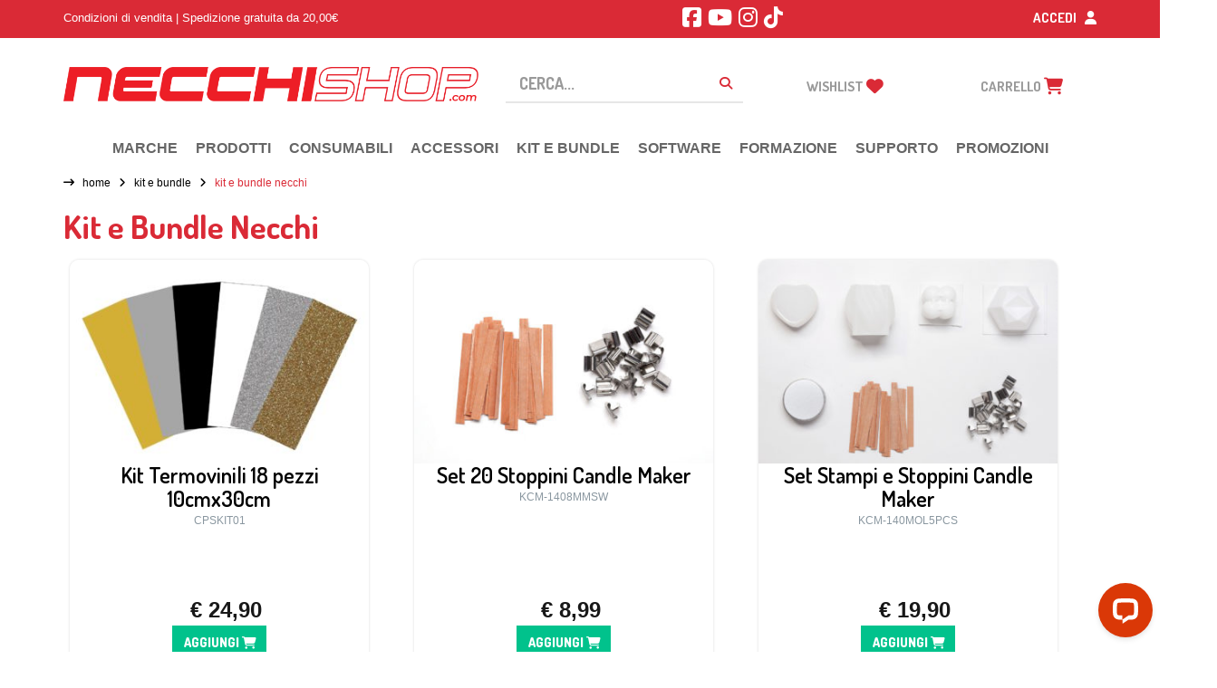

--- FILE ---
content_type: text/html; charset=UTF-8
request_url: https://www.necchishop.com/categoria-prodotto/kit-e-bundle/kit-e-bundle-necchi/
body_size: 36278
content:
<!DOCTYPE html>


<html lang="it-IT"

<head>
  <meta charset="utf-8">
  <meta http-equiv="x-ua-compatible" content="ie=edge">
  <meta name="viewport" content="width=device-width, initial-scale=1">
  <meta name="google-site-verification" content="15cqRSds08Ny7cauiSLC9gkNGjtCAItraaN_ZvKu9q8" />
  <link rel="dns-prefetch" href="//cdn.hu-manity.co" />
		<!-- Cookie Compliance -->
		<script type="text/javascript">var huOptions = {"appID":"wwwnecchishopcom-70f0ef4","currentLanguage":"it","blocking":false,"globalCookie":false,"isAdmin":false,"privacyConsent":true,"forms":[]};</script>
		<script type="text/javascript" src="https://cdn.hu-manity.co/hu-banner.min.js"></script>				<script>document.documentElement.className = document.documentElement.className + ' yes-js js_active js'</script>
			<meta name='robots' content='index, follow, max-image-preview:large, max-snippet:-1, max-video-preview:-1' />
	<style>img:is([sizes="auto" i], [sizes^="auto," i]) { contain-intrinsic-size: 3000px 1500px }</style>
	
<!-- Google Tag Manager by PYS -->
    <script data-cfasync="false" data-pagespeed-no-defer>
	    window.dataLayerPYS = window.dataLayerPYS || [];
	</script>
<!-- End Google Tag Manager by PYS -->
	<!-- This site is optimized with the Yoast SEO plugin v25.9 - https://yoast.com/wordpress/plugins/seo/ -->
	<title>Kit e Bundle Necchi Archivi - Necchi Shop Online</title>
	<link rel="canonical" href="https://www.necchishop.com/categoria-prodotto/kit-e-bundle/kit-e-bundle-necchi/" />
	<meta property="og:locale" content="it_IT" />
	<meta property="og:type" content="article" />
	<meta property="og:title" content="Kit e Bundle Necchi Archivi - Necchi Shop Online" />
	<meta property="og:url" content="https://www.necchishop.com/categoria-prodotto/kit-e-bundle/kit-e-bundle-necchi/" />
	<meta property="og:site_name" content="Necchi Shop Online" />
	<meta property="og:image" content="https://www.necchishop.com/wp-content/uploads/2020/03/necchishopogimage_b.png" />
	<meta property="og:image:width" content="1200" />
	<meta property="og:image:height" content="630" />
	<meta property="og:image:type" content="image/png" />
	<meta name="twitter:card" content="summary_large_image" />
	<script type="application/ld+json" class="yoast-schema-graph">{"@context":"https://schema.org","@graph":[{"@type":"CollectionPage","@id":"https://www.necchishop.com/categoria-prodotto/kit-e-bundle/kit-e-bundle-necchi/","url":"https://www.necchishop.com/categoria-prodotto/kit-e-bundle/kit-e-bundle-necchi/","name":"Kit e Bundle Necchi Archivi - Necchi Shop Online","isPartOf":{"@id":"https://www.necchishop.com/#website"},"primaryImageOfPage":{"@id":"https://www.necchishop.com/categoria-prodotto/kit-e-bundle/kit-e-bundle-necchi/#primaryimage"},"image":{"@id":"https://www.necchishop.com/categoria-prodotto/kit-e-bundle/kit-e-bundle-necchi/#primaryimage"},"thumbnailUrl":"https://www.necchishop.com/wp-content/uploads/2023/04/Termovinili-18-pz.jpg","breadcrumb":{"@id":"https://www.necchishop.com/categoria-prodotto/kit-e-bundle/kit-e-bundle-necchi/#breadcrumb"},"inLanguage":"it-IT"},{"@type":"ImageObject","inLanguage":"it-IT","@id":"https://www.necchishop.com/categoria-prodotto/kit-e-bundle/kit-e-bundle-necchi/#primaryimage","url":"https://www.necchishop.com/wp-content/uploads/2023/04/Termovinili-18-pz.jpg","contentUrl":"https://www.necchishop.com/wp-content/uploads/2023/04/Termovinili-18-pz.jpg","width":1500,"height":1070},{"@type":"BreadcrumbList","@id":"https://www.necchishop.com/categoria-prodotto/kit-e-bundle/kit-e-bundle-necchi/#breadcrumb","itemListElement":[{"@type":"ListItem","position":1,"name":"Home","item":"https://www.necchishop.com/"},{"@type":"ListItem","position":2,"name":"KIT E BUNDLE","item":"https://www.necchishop.com/categoria-prodotto/kit-e-bundle/"},{"@type":"ListItem","position":3,"name":"Kit e Bundle Necchi"}]},{"@type":"WebSite","@id":"https://www.necchishop.com/#website","url":"https://www.necchishop.com/","name":"Necchi Shop Online","description":"Il punto di riferimento online per il fai da te creativo","potentialAction":[{"@type":"SearchAction","target":{"@type":"EntryPoint","urlTemplate":"https://www.necchishop.com/?s={search_term_string}"},"query-input":{"@type":"PropertyValueSpecification","valueRequired":true,"valueName":"search_term_string"}}],"inLanguage":"it-IT"}]}</script>
	<!-- / Yoast SEO plugin. -->


<script type='application/javascript' id='pys-version-script'>console.log('PixelYourSite PRO version 12.3.4.1');</script>
<link rel='dns-prefetch' href='//www.necchishop.com' />
<link rel='dns-prefetch' href='//wordpress.livechat.com' />
<link rel='dns-prefetch' href='//cdn.scalapay.com' />
<link rel='dns-prefetch' href='//cdnjs.cloudflare.com' />
<link rel='dns-prefetch' href='//fonts.googleapis.com' />
<link rel="alternate" type="application/rss+xml" title="Feed Necchi Shop Online &raquo; Kit e Bundle Necchi Categoria" href="https://www.necchishop.com/categoria-prodotto/kit-e-bundle/kit-e-bundle-necchi/feed/" />
<script type="text/javascript">
/* <![CDATA[ */
window._wpemojiSettings = {"baseUrl":"https:\/\/s.w.org\/images\/core\/emoji\/16.0.1\/72x72\/","ext":".png","svgUrl":"https:\/\/s.w.org\/images\/core\/emoji\/16.0.1\/svg\/","svgExt":".svg","source":{"concatemoji":"https:\/\/www.necchishop.com\/wp-includes\/js\/wp-emoji-release.min.js?ver=6.8.3"}};
/*! This file is auto-generated */
!function(s,n){var o,i,e;function c(e){try{var t={supportTests:e,timestamp:(new Date).valueOf()};sessionStorage.setItem(o,JSON.stringify(t))}catch(e){}}function p(e,t,n){e.clearRect(0,0,e.canvas.width,e.canvas.height),e.fillText(t,0,0);var t=new Uint32Array(e.getImageData(0,0,e.canvas.width,e.canvas.height).data),a=(e.clearRect(0,0,e.canvas.width,e.canvas.height),e.fillText(n,0,0),new Uint32Array(e.getImageData(0,0,e.canvas.width,e.canvas.height).data));return t.every(function(e,t){return e===a[t]})}function u(e,t){e.clearRect(0,0,e.canvas.width,e.canvas.height),e.fillText(t,0,0);for(var n=e.getImageData(16,16,1,1),a=0;a<n.data.length;a++)if(0!==n.data[a])return!1;return!0}function f(e,t,n,a){switch(t){case"flag":return n(e,"\ud83c\udff3\ufe0f\u200d\u26a7\ufe0f","\ud83c\udff3\ufe0f\u200b\u26a7\ufe0f")?!1:!n(e,"\ud83c\udde8\ud83c\uddf6","\ud83c\udde8\u200b\ud83c\uddf6")&&!n(e,"\ud83c\udff4\udb40\udc67\udb40\udc62\udb40\udc65\udb40\udc6e\udb40\udc67\udb40\udc7f","\ud83c\udff4\u200b\udb40\udc67\u200b\udb40\udc62\u200b\udb40\udc65\u200b\udb40\udc6e\u200b\udb40\udc67\u200b\udb40\udc7f");case"emoji":return!a(e,"\ud83e\udedf")}return!1}function g(e,t,n,a){var r="undefined"!=typeof WorkerGlobalScope&&self instanceof WorkerGlobalScope?new OffscreenCanvas(300,150):s.createElement("canvas"),o=r.getContext("2d",{willReadFrequently:!0}),i=(o.textBaseline="top",o.font="600 32px Arial",{});return e.forEach(function(e){i[e]=t(o,e,n,a)}),i}function t(e){var t=s.createElement("script");t.src=e,t.defer=!0,s.head.appendChild(t)}"undefined"!=typeof Promise&&(o="wpEmojiSettingsSupports",i=["flag","emoji"],n.supports={everything:!0,everythingExceptFlag:!0},e=new Promise(function(e){s.addEventListener("DOMContentLoaded",e,{once:!0})}),new Promise(function(t){var n=function(){try{var e=JSON.parse(sessionStorage.getItem(o));if("object"==typeof e&&"number"==typeof e.timestamp&&(new Date).valueOf()<e.timestamp+604800&&"object"==typeof e.supportTests)return e.supportTests}catch(e){}return null}();if(!n){if("undefined"!=typeof Worker&&"undefined"!=typeof OffscreenCanvas&&"undefined"!=typeof URL&&URL.createObjectURL&&"undefined"!=typeof Blob)try{var e="postMessage("+g.toString()+"("+[JSON.stringify(i),f.toString(),p.toString(),u.toString()].join(",")+"));",a=new Blob([e],{type:"text/javascript"}),r=new Worker(URL.createObjectURL(a),{name:"wpTestEmojiSupports"});return void(r.onmessage=function(e){c(n=e.data),r.terminate(),t(n)})}catch(e){}c(n=g(i,f,p,u))}t(n)}).then(function(e){for(var t in e)n.supports[t]=e[t],n.supports.everything=n.supports.everything&&n.supports[t],"flag"!==t&&(n.supports.everythingExceptFlag=n.supports.everythingExceptFlag&&n.supports[t]);n.supports.everythingExceptFlag=n.supports.everythingExceptFlag&&!n.supports.flag,n.DOMReady=!1,n.readyCallback=function(){n.DOMReady=!0}}).then(function(){return e}).then(function(){var e;n.supports.everything||(n.readyCallback(),(e=n.source||{}).concatemoji?t(e.concatemoji):e.wpemoji&&e.twemoji&&(t(e.twemoji),t(e.wpemoji)))}))}((window,document),window._wpemojiSettings);
/* ]]> */
</script>
<style id='wp-emoji-styles-inline-css' type='text/css'>

	img.wp-smiley, img.emoji {
		display: inline !important;
		border: none !important;
		box-shadow: none !important;
		height: 1em !important;
		width: 1em !important;
		margin: 0 0.07em !important;
		vertical-align: -0.1em !important;
		background: none !important;
		padding: 0 !important;
	}
</style>
<link rel='stylesheet' id='wp-block-library-css' href='https://www.necchishop.com/wp-includes/css/dist/block-library/style.min.css?ver=6.8.3' type='text/css' media='all' />
<style id='classic-theme-styles-inline-css' type='text/css'>
/*! This file is auto-generated */
.wp-block-button__link{color:#fff;background-color:#32373c;border-radius:9999px;box-shadow:none;text-decoration:none;padding:calc(.667em + 2px) calc(1.333em + 2px);font-size:1.125em}.wp-block-file__button{background:#32373c;color:#fff;text-decoration:none}
</style>
<style id='pdfemb-pdf-embedder-viewer-style-inline-css' type='text/css'>
.wp-block-pdfemb-pdf-embedder-viewer{max-width:none}

</style>
<link rel='stylesheet' id='jquery-selectBox-css' href='https://www.necchishop.com/wp-content/plugins/yith-woocommerce-wishlist/assets/css/jquery.selectBox.css?ver=1.2.0' type='text/css' media='all' />
<link rel='stylesheet' id='woocommerce_prettyPhoto_css-css' href='//www.necchishop.com/wp-content/plugins/woocommerce/assets/css/prettyPhoto.css?ver=3.1.6' type='text/css' media='all' />
<link rel='stylesheet' id='yith-wcwl-main-css' href='https://www.necchishop.com/wp-content/plugins/yith-woocommerce-wishlist/assets/css/style.css?ver=4.9.0' type='text/css' media='all' />
<style id='yith-wcwl-main-inline-css' type='text/css'>
 :root { --add-to-wishlist-icon-color: rgb(219,0,0); --added-to-wishlist-icon-color: rgb(219,0,0); --color-add-to-wishlist-background: rgb(1,194,140); --color-add-to-wishlist-text: #FFFFFF; --color-add-to-wishlist-border: rgb(1,194,140); --color-add-to-wishlist-background-hover: rgb(1,194,140); --color-add-to-wishlist-text-hover: #FFFFFF; --color-add-to-wishlist-border-hover: rgb(1,194,140); --rounded-corners-radius: 11px; --color-add-to-cart-background: #333333; --color-add-to-cart-text: #FFFFFF; --color-add-to-cart-border: #333333; --color-add-to-cart-background-hover: #4F4F4F; --color-add-to-cart-text-hover: #FFFFFF; --color-add-to-cart-border-hover: #4F4F4F; --add-to-cart-rounded-corners-radius: 16px; --color-button-style-1-background: #333333; --color-button-style-1-text: #FFFFFF; --color-button-style-1-border: #333333; --color-button-style-1-background-hover: #4F4F4F; --color-button-style-1-text-hover: #FFFFFF; --color-button-style-1-border-hover: #4F4F4F; --color-button-style-2-background: #333333; --color-button-style-2-text: #FFFFFF; --color-button-style-2-border: #333333; --color-button-style-2-background-hover: #4F4F4F; --color-button-style-2-text-hover: #FFFFFF; --color-button-style-2-border-hover: #4F4F4F; --color-wishlist-table-background: #ffffff; --color-wishlist-table-text: #6d6c6c; --color-wishlist-table-border: #cccccc; --color-headers-background: #F4F4F4; --color-share-button-color: #FFFFFF; --color-share-button-color-hover: #FFFFFF; --feedback-duration: 3s } 
 :root { --add-to-wishlist-icon-color: rgb(219,0,0); --added-to-wishlist-icon-color: rgb(219,0,0); --color-add-to-wishlist-background: rgb(1,194,140); --color-add-to-wishlist-text: #FFFFFF; --color-add-to-wishlist-border: rgb(1,194,140); --color-add-to-wishlist-background-hover: rgb(1,194,140); --color-add-to-wishlist-text-hover: #FFFFFF; --color-add-to-wishlist-border-hover: rgb(1,194,140); --rounded-corners-radius: 11px; --color-add-to-cart-background: #333333; --color-add-to-cart-text: #FFFFFF; --color-add-to-cart-border: #333333; --color-add-to-cart-background-hover: #4F4F4F; --color-add-to-cart-text-hover: #FFFFFF; --color-add-to-cart-border-hover: #4F4F4F; --add-to-cart-rounded-corners-radius: 16px; --color-button-style-1-background: #333333; --color-button-style-1-text: #FFFFFF; --color-button-style-1-border: #333333; --color-button-style-1-background-hover: #4F4F4F; --color-button-style-1-text-hover: #FFFFFF; --color-button-style-1-border-hover: #4F4F4F; --color-button-style-2-background: #333333; --color-button-style-2-text: #FFFFFF; --color-button-style-2-border: #333333; --color-button-style-2-background-hover: #4F4F4F; --color-button-style-2-text-hover: #FFFFFF; --color-button-style-2-border-hover: #4F4F4F; --color-wishlist-table-background: #ffffff; --color-wishlist-table-text: #6d6c6c; --color-wishlist-table-border: #cccccc; --color-headers-background: #F4F4F4; --color-share-button-color: #FFFFFF; --color-share-button-color-hover: #FFFFFF; --feedback-duration: 3s } 
</style>
<link rel='stylesheet' id='amazon-payments-advanced-blocks-log-out-banner-css' href='https://www.necchishop.com/wp-content/plugins/woocommerce-gateway-amazon-payments-advanced/build/js/blocks/log-out-banner/style-index.css?ver=7b7a8388c5cd363f116c' type='text/css' media='all' />
<style id='global-styles-inline-css' type='text/css'>
:root{--wp--preset--aspect-ratio--square: 1;--wp--preset--aspect-ratio--4-3: 4/3;--wp--preset--aspect-ratio--3-4: 3/4;--wp--preset--aspect-ratio--3-2: 3/2;--wp--preset--aspect-ratio--2-3: 2/3;--wp--preset--aspect-ratio--16-9: 16/9;--wp--preset--aspect-ratio--9-16: 9/16;--wp--preset--color--black: #000000;--wp--preset--color--cyan-bluish-gray: #abb8c3;--wp--preset--color--white: #ffffff;--wp--preset--color--pale-pink: #f78da7;--wp--preset--color--vivid-red: #cf2e2e;--wp--preset--color--luminous-vivid-orange: #ff6900;--wp--preset--color--luminous-vivid-amber: #fcb900;--wp--preset--color--light-green-cyan: #7bdcb5;--wp--preset--color--vivid-green-cyan: #00d084;--wp--preset--color--pale-cyan-blue: #8ed1fc;--wp--preset--color--vivid-cyan-blue: #0693e3;--wp--preset--color--vivid-purple: #9b51e0;--wp--preset--gradient--vivid-cyan-blue-to-vivid-purple: linear-gradient(135deg,rgba(6,147,227,1) 0%,rgb(155,81,224) 100%);--wp--preset--gradient--light-green-cyan-to-vivid-green-cyan: linear-gradient(135deg,rgb(122,220,180) 0%,rgb(0,208,130) 100%);--wp--preset--gradient--luminous-vivid-amber-to-luminous-vivid-orange: linear-gradient(135deg,rgba(252,185,0,1) 0%,rgba(255,105,0,1) 100%);--wp--preset--gradient--luminous-vivid-orange-to-vivid-red: linear-gradient(135deg,rgba(255,105,0,1) 0%,rgb(207,46,46) 100%);--wp--preset--gradient--very-light-gray-to-cyan-bluish-gray: linear-gradient(135deg,rgb(238,238,238) 0%,rgb(169,184,195) 100%);--wp--preset--gradient--cool-to-warm-spectrum: linear-gradient(135deg,rgb(74,234,220) 0%,rgb(151,120,209) 20%,rgb(207,42,186) 40%,rgb(238,44,130) 60%,rgb(251,105,98) 80%,rgb(254,248,76) 100%);--wp--preset--gradient--blush-light-purple: linear-gradient(135deg,rgb(255,206,236) 0%,rgb(152,150,240) 100%);--wp--preset--gradient--blush-bordeaux: linear-gradient(135deg,rgb(254,205,165) 0%,rgb(254,45,45) 50%,rgb(107,0,62) 100%);--wp--preset--gradient--luminous-dusk: linear-gradient(135deg,rgb(255,203,112) 0%,rgb(199,81,192) 50%,rgb(65,88,208) 100%);--wp--preset--gradient--pale-ocean: linear-gradient(135deg,rgb(255,245,203) 0%,rgb(182,227,212) 50%,rgb(51,167,181) 100%);--wp--preset--gradient--electric-grass: linear-gradient(135deg,rgb(202,248,128) 0%,rgb(113,206,126) 100%);--wp--preset--gradient--midnight: linear-gradient(135deg,rgb(2,3,129) 0%,rgb(40,116,252) 100%);--wp--preset--font-size--small: 13px;--wp--preset--font-size--medium: 20px;--wp--preset--font-size--large: 36px;--wp--preset--font-size--x-large: 42px;--wp--preset--spacing--20: 0.44rem;--wp--preset--spacing--30: 0.67rem;--wp--preset--spacing--40: 1rem;--wp--preset--spacing--50: 1.5rem;--wp--preset--spacing--60: 2.25rem;--wp--preset--spacing--70: 3.38rem;--wp--preset--spacing--80: 5.06rem;--wp--preset--shadow--natural: 6px 6px 9px rgba(0, 0, 0, 0.2);--wp--preset--shadow--deep: 12px 12px 50px rgba(0, 0, 0, 0.4);--wp--preset--shadow--sharp: 6px 6px 0px rgba(0, 0, 0, 0.2);--wp--preset--shadow--outlined: 6px 6px 0px -3px rgba(255, 255, 255, 1), 6px 6px rgba(0, 0, 0, 1);--wp--preset--shadow--crisp: 6px 6px 0px rgba(0, 0, 0, 1);}:where(.is-layout-flex){gap: 0.5em;}:where(.is-layout-grid){gap: 0.5em;}body .is-layout-flex{display: flex;}.is-layout-flex{flex-wrap: wrap;align-items: center;}.is-layout-flex > :is(*, div){margin: 0;}body .is-layout-grid{display: grid;}.is-layout-grid > :is(*, div){margin: 0;}:where(.wp-block-columns.is-layout-flex){gap: 2em;}:where(.wp-block-columns.is-layout-grid){gap: 2em;}:where(.wp-block-post-template.is-layout-flex){gap: 1.25em;}:where(.wp-block-post-template.is-layout-grid){gap: 1.25em;}.has-black-color{color: var(--wp--preset--color--black) !important;}.has-cyan-bluish-gray-color{color: var(--wp--preset--color--cyan-bluish-gray) !important;}.has-white-color{color: var(--wp--preset--color--white) !important;}.has-pale-pink-color{color: var(--wp--preset--color--pale-pink) !important;}.has-vivid-red-color{color: var(--wp--preset--color--vivid-red) !important;}.has-luminous-vivid-orange-color{color: var(--wp--preset--color--luminous-vivid-orange) !important;}.has-luminous-vivid-amber-color{color: var(--wp--preset--color--luminous-vivid-amber) !important;}.has-light-green-cyan-color{color: var(--wp--preset--color--light-green-cyan) !important;}.has-vivid-green-cyan-color{color: var(--wp--preset--color--vivid-green-cyan) !important;}.has-pale-cyan-blue-color{color: var(--wp--preset--color--pale-cyan-blue) !important;}.has-vivid-cyan-blue-color{color: var(--wp--preset--color--vivid-cyan-blue) !important;}.has-vivid-purple-color{color: var(--wp--preset--color--vivid-purple) !important;}.has-black-background-color{background-color: var(--wp--preset--color--black) !important;}.has-cyan-bluish-gray-background-color{background-color: var(--wp--preset--color--cyan-bluish-gray) !important;}.has-white-background-color{background-color: var(--wp--preset--color--white) !important;}.has-pale-pink-background-color{background-color: var(--wp--preset--color--pale-pink) !important;}.has-vivid-red-background-color{background-color: var(--wp--preset--color--vivid-red) !important;}.has-luminous-vivid-orange-background-color{background-color: var(--wp--preset--color--luminous-vivid-orange) !important;}.has-luminous-vivid-amber-background-color{background-color: var(--wp--preset--color--luminous-vivid-amber) !important;}.has-light-green-cyan-background-color{background-color: var(--wp--preset--color--light-green-cyan) !important;}.has-vivid-green-cyan-background-color{background-color: var(--wp--preset--color--vivid-green-cyan) !important;}.has-pale-cyan-blue-background-color{background-color: var(--wp--preset--color--pale-cyan-blue) !important;}.has-vivid-cyan-blue-background-color{background-color: var(--wp--preset--color--vivid-cyan-blue) !important;}.has-vivid-purple-background-color{background-color: var(--wp--preset--color--vivid-purple) !important;}.has-black-border-color{border-color: var(--wp--preset--color--black) !important;}.has-cyan-bluish-gray-border-color{border-color: var(--wp--preset--color--cyan-bluish-gray) !important;}.has-white-border-color{border-color: var(--wp--preset--color--white) !important;}.has-pale-pink-border-color{border-color: var(--wp--preset--color--pale-pink) !important;}.has-vivid-red-border-color{border-color: var(--wp--preset--color--vivid-red) !important;}.has-luminous-vivid-orange-border-color{border-color: var(--wp--preset--color--luminous-vivid-orange) !important;}.has-luminous-vivid-amber-border-color{border-color: var(--wp--preset--color--luminous-vivid-amber) !important;}.has-light-green-cyan-border-color{border-color: var(--wp--preset--color--light-green-cyan) !important;}.has-vivid-green-cyan-border-color{border-color: var(--wp--preset--color--vivid-green-cyan) !important;}.has-pale-cyan-blue-border-color{border-color: var(--wp--preset--color--pale-cyan-blue) !important;}.has-vivid-cyan-blue-border-color{border-color: var(--wp--preset--color--vivid-cyan-blue) !important;}.has-vivid-purple-border-color{border-color: var(--wp--preset--color--vivid-purple) !important;}.has-vivid-cyan-blue-to-vivid-purple-gradient-background{background: var(--wp--preset--gradient--vivid-cyan-blue-to-vivid-purple) !important;}.has-light-green-cyan-to-vivid-green-cyan-gradient-background{background: var(--wp--preset--gradient--light-green-cyan-to-vivid-green-cyan) !important;}.has-luminous-vivid-amber-to-luminous-vivid-orange-gradient-background{background: var(--wp--preset--gradient--luminous-vivid-amber-to-luminous-vivid-orange) !important;}.has-luminous-vivid-orange-to-vivid-red-gradient-background{background: var(--wp--preset--gradient--luminous-vivid-orange-to-vivid-red) !important;}.has-very-light-gray-to-cyan-bluish-gray-gradient-background{background: var(--wp--preset--gradient--very-light-gray-to-cyan-bluish-gray) !important;}.has-cool-to-warm-spectrum-gradient-background{background: var(--wp--preset--gradient--cool-to-warm-spectrum) !important;}.has-blush-light-purple-gradient-background{background: var(--wp--preset--gradient--blush-light-purple) !important;}.has-blush-bordeaux-gradient-background{background: var(--wp--preset--gradient--blush-bordeaux) !important;}.has-luminous-dusk-gradient-background{background: var(--wp--preset--gradient--luminous-dusk) !important;}.has-pale-ocean-gradient-background{background: var(--wp--preset--gradient--pale-ocean) !important;}.has-electric-grass-gradient-background{background: var(--wp--preset--gradient--electric-grass) !important;}.has-midnight-gradient-background{background: var(--wp--preset--gradient--midnight) !important;}.has-small-font-size{font-size: var(--wp--preset--font-size--small) !important;}.has-medium-font-size{font-size: var(--wp--preset--font-size--medium) !important;}.has-large-font-size{font-size: var(--wp--preset--font-size--large) !important;}.has-x-large-font-size{font-size: var(--wp--preset--font-size--x-large) !important;}
:where(.wp-block-post-template.is-layout-flex){gap: 1.25em;}:where(.wp-block-post-template.is-layout-grid){gap: 1.25em;}
:where(.wp-block-columns.is-layout-flex){gap: 2em;}:where(.wp-block-columns.is-layout-grid){gap: 2em;}
:root :where(.wp-block-pullquote){font-size: 1.5em;line-height: 1.6;}
</style>
<link rel='stylesheet' id='contact-form-7-css' href='https://www.necchishop.com/wp-content/plugins/contact-form-7/includes/css/styles.css?ver=6.1.2' type='text/css' media='all' />
<link rel='stylesheet' id='woocommerce-layout-css' href='https://www.necchishop.com/wp-content/plugins/woocommerce/assets/css/woocommerce-layout.css?ver=10.1.3' type='text/css' media='all' />
<link rel='stylesheet' id='woocommerce-smallscreen-css' href='https://www.necchishop.com/wp-content/plugins/woocommerce/assets/css/woocommerce-smallscreen.css?ver=10.1.3' type='text/css' media='only screen and (max-width: 768px)' />
<link rel='stylesheet' id='woocommerce-general-css' href='https://www.necchishop.com/wp-content/plugins/woocommerce/assets/css/woocommerce.css?ver=10.1.3' type='text/css' media='all' />
<style id='woocommerce-inline-inline-css' type='text/css'>
.woocommerce form .form-row .required { visibility: visible; }
</style>
<link rel='stylesheet' id='wpsl-styles-css' href='https://www.necchishop.com/wp-content/plugins/wp-store-locator/css/styles.min.css?ver=2.2.260' type='text/css' media='all' />
<link rel='stylesheet' id='xpay-checkout-css' href='https://www.necchishop.com/wp-content/plugins/cartasi-x-pay/assets/css/xpay.css?ver=8.1.1' type='text/css' media='all' />
<link rel='stylesheet' id='megamenu-css' href='https://www.necchishop.com/wp-content/uploads/maxmegamenu/style.css?ver=e6da33' type='text/css' media='all' />
<link rel='stylesheet' id='dashicons-css' href='https://www.necchishop.com/wp-includes/css/dashicons.min.css?ver=6.8.3' type='text/css' media='all' />
<style id='dashicons-inline-css' type='text/css'>
[data-font="Dashicons"]:before {font-family: 'Dashicons' !important;content: attr(data-icon) !important;speak: none !important;font-weight: normal !important;font-variant: normal !important;text-transform: none !important;line-height: 1 !important;font-style: normal !important;-webkit-font-smoothing: antialiased !important;-moz-osx-font-smoothing: grayscale !important;}
</style>
<link rel='stylesheet' id='cfvsw_swatches_product-css' href='https://www.necchishop.com/wp-content/plugins/variation-swatches-woo/assets/css/swatches.css?ver=1.0.13' type='text/css' media='all' />
<style id='cfvsw_swatches_product-inline-css' type='text/css'>
.cfvsw-tooltip{background:#000000;color:#ffffff;} .cfvsw-tooltip:before{background:#000000;}:root {--cfvsw-swatches-font-size: 12px;--cfvsw-swatches-border-color: #000000;--cfvsw-swatches-border-color-hover: #00000080;--cfvsw-swatches-border-width: 1px;--cfvsw-swatches-tooltip-font-size: 12px;}
</style>
<link rel='stylesheet' id='brands-styles-css' href='https://www.necchishop.com/wp-content/plugins/woocommerce/assets/css/brands.css?ver=10.1.3' type='text/css' media='all' />
<link rel='stylesheet' id='tablepress-default-css' href='https://www.necchishop.com/wp-content/tablepress-combined.min.css?ver=14' type='text/css' media='all' />
<link rel='stylesheet' id='yith-wfbt-style-css' href='https://www.necchishop.com/wp-content/plugins/yith-woocommerce-frequently-bought-together-premium/assets/css/yith-wfbt.css?ver=6.8.3' type='text/css' media='all' />
<style id='yith-wfbt-style-inline-css' type='text/css'>

                .yith-wfbt-submit-block .yith-wfbt-submit-button{background: #33cc82 !important;color: #ffffff !important;border-color: #33cc82 !important;}
                .yith-wfbt-submit-block .yith-wfbt-submit-button:hover{background: #9fea2e !important;color: #ffffff !important;border-color: #9fea2e !important;}
                .yith-wfbt-form{background: #ffffff;}
</style>
<link rel='stylesheet' id='jquery-ui-smoothness-css' href='https://www.necchishop.com/wp-content/plugins/contact-form-7/includes/js/jquery-ui/themes/smoothness/jquery-ui.min.css?ver=1.12.1' type='text/css' media='screen' />
<link rel='stylesheet' id='woo_discount_pro_style-css' href='https://www.necchishop.com/wp-content/plugins/woo-discount-rules-pro/Assets/Css/awdr_style.css?ver=2.6.11' type='text/css' media='all' />
<link rel='stylesheet' id='wc-bundle-style-css' href='https://www.necchishop.com/wp-content/plugins/woocommerce-product-bundles/assets/css/frontend/woocommerce.css?ver=5.14.2' type='text/css' media='all' />
<link rel='stylesheet' id='sage_css-css' href='https://www.necchishop.com/wp-content/themes/custom/assets/styles/bootstrap.min.css' type='text/css' media='all' />
<link rel='stylesheet' id='font_dosis_css-css' href='https://fonts.googleapis.com/css?family=Dosis:400,200,300,500,600,700,800' type='text/css' media='all' />
<link rel='stylesheet' id='font_ptsanscaption_css-css' href='https://fonts.googleapis.com/css?family=PT+Sans+Caption:400,700' type='text/css' media='all' />
<link rel='stylesheet' id='fontawesome_css-css' href='https://www.necchishop.com/wp-content/themes/custom/assets/fontawesome/css/all.min.css?ver=2025.11.10-1' type='text/css' media='all' />
<link rel='stylesheet' id='bxslider_css-css' href='https://www.necchishop.com/wp-content/themes/custom/assets/styles/jquery.bxslider.min.css' type='text/css' media='all' />
<link rel='stylesheet' id='custom_css-css' href='https://www.necchishop.com/wp-content/themes/custom/assets/styles/custom.css?v=20210304&#038;ver=2025.11.10-1' type='text/css' media='all' />
<link rel='stylesheet' id='woocommerce-3-gallery-css' href='https://www.necchishop.com/wp-content/themes/custom/assets/styles/woocommerce-3-gallery.css?v=20191221.3' type='text/css' media='all' />
<link rel='stylesheet' id='effect_css-css' href='https://www.necchishop.com/wp-content/themes/custom/assets/styles/effect.css?ver=2025.11.10-1' type='text/css' media='all' />
<script type="text/template" id="tmpl-variation-template">
    <div class="woocommerce-variation-description">
        {{{ data.variation.variation_description }}}
    </div>

    <div class="woocommerce-variation-price">
        {{{ data.variation.price_html }}}
    </div>

    <div class="woocommerce-variation-availability">
        {{{ data.variation.availability_html }}}
    </div>
</script>
<script type="text/template" id="tmpl-unavailable-variation-template">
    <p>Questo prodotto non è disponibile. Scegli un'altra combinazione.</p>
</script>
<script type="text/javascript" id="jquery-core-js-extra">
/* <![CDATA[ */
var pysFacebookRest = {"restApiUrl":"https:\/\/www.necchishop.com\/wp-json\/pys-facebook\/v1\/event","debug":""};
/* ]]> */
</script>
<script type="text/javascript" src="https://www.necchishop.com/wp-includes/js/jquery/jquery.min.js?ver=3.7.1" id="jquery-core-js"></script>
<script type="text/javascript" src="https://www.necchishop.com/wp-includes/js/jquery/jquery-migrate.min.js?ver=3.4.1" id="jquery-migrate-js"></script>
<script type="text/javascript" src="https://www.necchishop.com/wp-content/plugins/woocommerce/assets/js/jquery-blockui/jquery.blockUI.min.js?ver=2.7.0-wc.10.1.3" id="jquery-blockui-js" data-wp-strategy="defer"></script>
<script type="text/javascript" id="wc-add-to-cart-js-extra">
/* <![CDATA[ */
var wc_add_to_cart_params = {"ajax_url":"\/wp-admin\/admin-ajax.php","wc_ajax_url":"\/?wc-ajax=%%endpoint%%","i18n_view_cart":"Visualizza carrello","cart_url":"https:\/\/www.necchishop.com\/carrello\/","is_cart":"","cart_redirect_after_add":"no"};
/* ]]> */
</script>
<script type="text/javascript" src="https://www.necchishop.com/wp-content/plugins/woocommerce/assets/js/frontend/add-to-cart.min.js?ver=10.1.3" id="wc-add-to-cart-js" defer="defer" data-wp-strategy="defer"></script>
<script type="text/javascript" src="https://www.necchishop.com/wp-content/plugins/woocommerce/assets/js/js-cookie/js.cookie.min.js?ver=2.1.4-wc.10.1.3" id="js-cookie-js" defer="defer" data-wp-strategy="defer"></script>
<script type="text/javascript" id="woocommerce-js-extra">
/* <![CDATA[ */
var woocommerce_params = {"ajax_url":"\/wp-admin\/admin-ajax.php","wc_ajax_url":"\/?wc-ajax=%%endpoint%%","i18n_password_show":"Mostra password","i18n_password_hide":"Nascondi password"};
/* ]]> */
</script>
<script type="text/javascript" src="https://www.necchishop.com/wp-content/plugins/woocommerce/assets/js/frontend/woocommerce.min.js?ver=10.1.3" id="woocommerce-js" defer="defer" data-wp-strategy="defer"></script>
<script type="text/javascript" src="https://www.necchishop.com/wp-content/plugins/cartasi-x-pay/assets/js/xpay.js?ver=8.1.1" id="xpay-checkout-js"></script>
<script type="text/javascript" id="text-connect-js-extra">
/* <![CDATA[ */
var textConnect = {"addons":["woocommerce"],"ajax_url":"https:\/\/www.necchishop.com\/wp-admin\/admin-ajax.php","visitor":null};
/* ]]> */
</script>
<script type="text/javascript" src="https://www.necchishop.com/wp-content/plugins/livechat-woocommerce/includes/js/textConnect.js?ver=5.0.11" id="text-connect-js"></script>
<script type="text/javascript" src="https://www.necchishop.com/wp-includes/js/underscore.min.js?ver=1.13.7" id="underscore-js"></script>
<script type="text/javascript" id="wp-util-js-extra">
/* <![CDATA[ */
var _wpUtilSettings = {"ajax":{"url":"\/wp-admin\/admin-ajax.php"}};
/* ]]> */
</script>
<script type="text/javascript" src="https://www.necchishop.com/wp-includes/js/wp-util.min.js?ver=6.8.3" id="wp-util-js"></script>
<script type="text/javascript" id="woocommerce-tokenization-form-js-extra">
/* <![CDATA[ */
var wc_tokenization_form_params = {"is_registration_required":"1","is_logged_in":""};
/* ]]> */
</script>
<script type="text/javascript" src="https://www.necchishop.com/wp-content/plugins/woocommerce/assets/js/frontend/tokenization-form.min.js?ver=10.1.3" id="woocommerce-tokenization-form-js"></script>
<script src="https://cdn.scalapay.com/widget/v3/js/scalapay-widget.esm.js?ver=3.2.0" type="module"></script>
<script type="text/javascript" src="https://cdn.scalapay.com/widget/v3/js/scalapay-widget.js?ver=3.2.0" nomodule="nomodule"></script>
<script type="text/javascript" src="https://www.necchishop.com/wp-content/plugins/pixelyoursite-pro/dist/scripts/jquery.bind-first-0.2.3.min.js" id="jquery-bind-first-js"></script>
<script type="text/javascript" src="https://www.necchishop.com/wp-content/plugins/pixelyoursite-pro/dist/scripts/js.cookie-2.1.3.min.js?ver=2.1.3" id="js-cookie-pys-js"></script>
<script type="text/javascript" src="https://www.necchishop.com/wp-content/plugins/pixelyoursite-pro/dist/scripts/sha256.js?ver=0.11.0" id="js-sha256-js"></script>
<script type="text/javascript" src="https://www.necchishop.com/wp-content/plugins/pixelyoursite-pro/dist/scripts/tld.min.js?ver=2.3.1" id="js-tld-js"></script>
<script type="text/javascript" id="pys-js-extra">
/* <![CDATA[ */
var pysOptions = {"staticEvents":{"ga":{"woo_view_item_list":[{"delay":0,"type":"static","unify":true,"trackingIds":["G-THX2LD4ZXW","AW-691233267"],"name":"view_item_list","eventID":"756feeed-bfea-4940-86ca-051324d23470","params":{"event_category":"ecommerce","event_label":"KIT E BUNDLE\/Kit e Bundle Necchi","currency":"EUR","items":[{"item_id":"411085","item_name":"Kit Termovinili 18 pezzi 10cmx30cm","quantity":1,"price":"24.9","affiliation":"Necchi Shop Online","item_category":"CONSUMABILI","item_category2":"KIT E BUNDLE","item_category3":"Kit e Bundle Necchi","item_category4":"Kit e Bundle Necchishop","item_category5":"Termoadesivi","id":"411085","google_business_vertical":"retail"},{"item_id":"438778","item_name":"Set 20 Stoppini Candle Maker","quantity":1,"price":"8.99","affiliation":"Necchi Shop Online","item_category":"CONSUMABILI","item_category2":"Craft","item_category3":"Creazione Candele","item_category4":"Kit e Bundle Necchi","item_category5":"Prodotti per il Craft Necchi","id":"438778","google_business_vertical":"retail"},{"item_id":"419847","item_name":"Set Stampi e Stoppini Candle Maker","quantity":1,"price":"19.9","affiliation":"Necchi Shop Online","item_category":"CONSUMABILI","item_category2":"Craft","item_category3":"Creazione Candele","item_category4":"Kit e Bundle Necchi","item_category5":"Prodotti per il Craft Necchi","id":"419847","google_business_vertical":"retail"},{"item_id":"444506","item_name":"Stampo per Candele Cilindrico \u23006cm","quantity":1,"price":"7.99","affiliation":"Necchi Shop Online","item_category":"ACCESSORI","item_category2":"Cera","item_category3":"Craft","item_category4":"Creazione Candele","item_category5":"Kit e Bundle Necchi","id":"444506","google_business_vertical":"retail"},{"item_id":"444509","item_name":"Stampo per Candele Cilindrico \u23007,6cm","quantity":1,"price":"9.99","affiliation":"Necchi Shop Online","item_category":"ACCESSORI","item_category2":"Cera","item_category3":"Craft","item_category4":"Creazione Candele","item_category5":"Kit e Bundle Necchi","id":"444509","google_business_vertical":"retail"},{"item_id":"139764","item_name":"Set Accessori per Candle Maker","quantity":1,"price":"15.9","affiliation":"Necchi Shop Online","item_category":"CONSUMABILI","item_category2":"Craft","item_category3":"Creazione Candele","item_category4":"Kit e Bundle Necchi","item_category5":"Prodotti per il Craft Necchi","item_brand":"Necchi","id":"139764","google_business_vertical":"retail"}],"value":87.67,"page_title":"Kit e Bundle Necchi","post_type":"product_cat","post_id":1109,"plugin":"PixelYourSite","event_url":"www.necchishop.com\/categoria-prodotto\/kit-e-bundle\/kit-e-bundle-necchi\/","user_role":"guest"},"e_id":"woo_view_item_list","ids":[],"hasTimeWindow":false,"timeWindow":0,"woo_order":"","edd_order":""}]},"google_ads":{"woo_view_item_list":[{"delay":0,"type":"static","unify":true,"conversion_ids":["AW-691233267"],"name":"view_item_list","ids":["AW-691233267\/cmEnCKKy8LYBEPPDzckC"],"eventID":"756feeed-bfea-4940-86ca-051324d23470","params":{"event_category":"ecommerce","event_label":"KIT E BUNDLE\/Kit e Bundle Necchi","value":87.67,"items":[{"id":"411085","google_business_vertical":"retail"},{"id":"438778","google_business_vertical":"retail"},{"id":"419847","google_business_vertical":"retail"},{"id":"444506","google_business_vertical":"retail"},{"id":"444509","google_business_vertical":"retail"},{"id":"139764","google_business_vertical":"retail"}],"currency":"EUR","page_title":"Kit e Bundle Necchi","post_type":"product_cat","post_id":1109,"plugin":"PixelYourSite","event_url":"www.necchishop.com\/categoria-prodotto\/kit-e-bundle\/kit-e-bundle-necchi\/","user_role":"guest"},"e_id":"woo_view_item_list","hasTimeWindow":false,"timeWindow":0,"woo_order":"","edd_order":""}],"init_event":[{"delay":0,"type":"static","conversion_ids":["AW-691233267"],"name":"page_view","eventID":"84fceb42-a7a5-4cd1-8f56-0b45fe7bcbf7","params":{"page_title":"Kit e Bundle Necchi","post_type":"product_cat","post_id":1109,"plugin":"PixelYourSite","event_url":"www.necchishop.com\/categoria-prodotto\/kit-e-bundle\/kit-e-bundle-necchi\/","user_role":"guest"},"e_id":"init_event","ids":[],"hasTimeWindow":false,"timeWindow":0,"woo_order":"","edd_order":""}]},"facebook":{"init_event":[{"delay":0,"type":"static","ajaxFire":false,"name":"PageView","eventID":"84fceb42-a7a5-4cd1-8f56-0b45fe7bcbf7","pixelIds":["790066161390349"],"params":{"categories":"CONSUMABILI, KIT E BUNDLE, Kit e Bundle Necchi, Kit e Bundle Necchishop, Termoadesivi","page_title":"Kit e Bundle Necchi","post_type":"product_cat","post_id":1109,"plugin":"PixelYourSite","event_url":"www.necchishop.com\/categoria-prodotto\/kit-e-bundle\/kit-e-bundle-necchi\/","user_role":"guest"},"e_id":"init_event","ids":[],"hasTimeWindow":false,"timeWindow":0,"woo_order":"","edd_order":""}]}},"dynamicEvents":{"woo_select_content_category":{"411085":{"ga":{"delay":0,"type":"dyn","name":"select_item","trackingIds":["G-THX2LD4ZXW"],"eventID":"a426933b-5a67-4638-8356-5f6aa51e145f","params":{"items":[{"id":"411085","name":"Kit Termovinili 18 pezzi 10cmx30cm","quantity":1,"price":"24.9","item_list_name":"Category","item_list_id":"category","affiliation":"Necchi Shop Online","item_category":"CONSUMABILI","item_category2":"KIT E BUNDLE","item_category3":"Kit e Bundle Necchi","item_category4":"Kit e Bundle Necchishop","item_category5":"Termoadesivi"}],"event_category":"ecommerce","content_type":"product","page_title":"Kit e Bundle Necchi","post_type":"product_cat","post_id":1109,"plugin":"PixelYourSite","event_url":"www.necchishop.com\/categoria-prodotto\/kit-e-bundle\/kit-e-bundle-necchi\/","user_role":"guest"},"e_id":"woo_select_content_category","ids":[],"hasTimeWindow":false,"timeWindow":0,"woo_order":"","edd_order":""}},"438778":{"ga":{"delay":0,"type":"dyn","name":"select_item","trackingIds":["G-THX2LD4ZXW"],"eventID":"a426933b-5a67-4638-8356-5f6aa51e145f","params":{"items":[{"id":"438778","name":"Set 20 Stoppini Candle Maker","quantity":1,"price":"8.99","item_list_name":"Category","item_list_id":"category","affiliation":"Necchi Shop Online","item_category":"CONSUMABILI","item_category2":"Craft","item_category3":"Creazione Candele","item_category4":"Kit e Bundle Necchi","item_category5":"Prodotti per il Craft Necchi"}],"event_category":"ecommerce","content_type":"product","page_title":"Kit e Bundle Necchi","post_type":"product_cat","post_id":1109,"plugin":"PixelYourSite","event_url":"www.necchishop.com\/categoria-prodotto\/kit-e-bundle\/kit-e-bundle-necchi\/","user_role":"guest"},"e_id":"woo_select_content_category","ids":[],"hasTimeWindow":false,"timeWindow":0,"woo_order":"","edd_order":""}},"419847":{"ga":{"delay":0,"type":"dyn","name":"select_item","trackingIds":["G-THX2LD4ZXW"],"eventID":"a426933b-5a67-4638-8356-5f6aa51e145f","params":{"items":[{"id":"419847","name":"Set Stampi e Stoppini Candle Maker","quantity":1,"price":"19.9","item_list_name":"Category","item_list_id":"category","affiliation":"Necchi Shop Online","item_category":"CONSUMABILI","item_category2":"Craft","item_category3":"Creazione Candele","item_category4":"Kit e Bundle Necchi","item_category5":"Prodotti per il Craft Necchi"}],"event_category":"ecommerce","content_type":"product","page_title":"Kit e Bundle Necchi","post_type":"product_cat","post_id":1109,"plugin":"PixelYourSite","event_url":"www.necchishop.com\/categoria-prodotto\/kit-e-bundle\/kit-e-bundle-necchi\/","user_role":"guest"},"e_id":"woo_select_content_category","ids":[],"hasTimeWindow":false,"timeWindow":0,"woo_order":"","edd_order":""}},"444506":{"ga":{"delay":0,"type":"dyn","name":"select_item","trackingIds":["G-THX2LD4ZXW"],"eventID":"a426933b-5a67-4638-8356-5f6aa51e145f","params":{"items":[{"id":"444506","name":"Stampo per Candele Cilindrico \u23006cm","quantity":1,"price":"7.99","item_list_name":"Category","item_list_id":"category","affiliation":"Necchi Shop Online","item_category":"ACCESSORI","item_category2":"Cera","item_category3":"Craft","item_category4":"Creazione Candele","item_category5":"Kit e Bundle Necchi"}],"event_category":"ecommerce","content_type":"product","page_title":"Kit e Bundle Necchi","post_type":"product_cat","post_id":1109,"plugin":"PixelYourSite","event_url":"www.necchishop.com\/categoria-prodotto\/kit-e-bundle\/kit-e-bundle-necchi\/","user_role":"guest"},"e_id":"woo_select_content_category","ids":[],"hasTimeWindow":false,"timeWindow":0,"woo_order":"","edd_order":""}},"444509":{"ga":{"delay":0,"type":"dyn","name":"select_item","trackingIds":["G-THX2LD4ZXW"],"eventID":"a426933b-5a67-4638-8356-5f6aa51e145f","params":{"items":[{"id":"444509","name":"Stampo per Candele Cilindrico \u23007,6cm","quantity":1,"price":"9.99","item_list_name":"Category","item_list_id":"category","affiliation":"Necchi Shop Online","item_category":"ACCESSORI","item_category2":"Cera","item_category3":"Craft","item_category4":"Creazione Candele","item_category5":"Kit e Bundle Necchi"}],"event_category":"ecommerce","content_type":"product","page_title":"Kit e Bundle Necchi","post_type":"product_cat","post_id":1109,"plugin":"PixelYourSite","event_url":"www.necchishop.com\/categoria-prodotto\/kit-e-bundle\/kit-e-bundle-necchi\/","user_role":"guest"},"e_id":"woo_select_content_category","ids":[],"hasTimeWindow":false,"timeWindow":0,"woo_order":"","edd_order":""}},"139764":{"ga":{"delay":0,"type":"dyn","name":"select_item","trackingIds":["G-THX2LD4ZXW"],"eventID":"a426933b-5a67-4638-8356-5f6aa51e145f","params":{"items":[{"id":"139764","name":"Set Accessori per Candle Maker","quantity":1,"price":"15.9","item_list_name":"Category","item_list_id":"category","affiliation":"Necchi Shop Online","item_category":"CONSUMABILI","item_category2":"Craft","item_category3":"Creazione Candele","item_category4":"Kit e Bundle Necchi","item_category5":"Prodotti per il Craft Necchi","item_brand":"Necchi"}],"event_category":"ecommerce","content_type":"product","page_title":"Kit e Bundle Necchi","post_type":"product_cat","post_id":1109,"plugin":"PixelYourSite","event_url":"www.necchishop.com\/categoria-prodotto\/kit-e-bundle\/kit-e-bundle-necchi\/","user_role":"guest"},"e_id":"woo_select_content_category","ids":[],"hasTimeWindow":false,"timeWindow":0,"woo_order":"","edd_order":""}}}},"triggerEvents":[],"triggerEventTypes":[],"facebook":{"pixelIds":["790066161390349"],"advancedMatchingEnabled":true,"advancedMatching":{"external_id":"fab551f95b88de225ade6686cab58de471ed12764b9365e9cb7c9bbec3bf7f6c"},"removeMetadata":false,"wooVariableAsSimple":false,"serverApiEnabled":true,"wooCRSendFromServer":false,"send_external_id":true,"enabled_medical":false,"do_not_track_medical_param":["event_url","post_title","page_title","landing_page","content_name","categories","category_name","tags"],"meta_ldu":false,"hide_pixels":[]},"ga":{"trackingIds":["G-THX2LD4ZXW"],"retargetingLogic":"ecomm","crossDomainEnabled":false,"crossDomainAcceptIncoming":false,"crossDomainDomains":[],"wooVariableAsSimple":true,"isDebugEnabled":[],"serverContainerUrls":{"G-THX2LD4ZXW":{"enable_server_container":"","server_container_url":"","transport_url":""}},"additionalConfig":{"G-THX2LD4ZXW":{"first_party_collection":true}},"disableAdvertisingFeatures":false,"disableAdvertisingPersonalization":false,"url_passthrough":true,"url_passthrough_filter":true,"custom_page_view_event":false,"hide_pixels":[]},"google_ads":{"conversion_ids":["AW-691233267"],"enhanced_conversion":["index_0"],"woo_purchase_conversion_track":"current_event","woo_initiate_checkout_conversion_track":"current_event","woo_add_to_cart_conversion_track":"current_event","woo_view_content_conversion_track":"current_event","woo_view_category_conversion_track":"current_event","edd_purchase_conversion_track":"current_event","edd_initiate_checkout_conversion_track":"current_event","edd_add_to_cart_conversion_track":"current_event","edd_view_content_conversion_track":"current_event","edd_view_category_conversion_track":"current_event","wooVariableAsSimple":true,"crossDomainEnabled":false,"crossDomainAcceptIncoming":false,"crossDomainDomains":[],"hide_pixels":[]},"debug":"","siteUrl":"https:\/\/www.necchishop.com","ajaxUrl":"https:\/\/www.necchishop.com\/wp-admin\/admin-ajax.php","ajax_event":"5b36b857b0","trackUTMs":"1","trackTrafficSource":"1","user_id":"0","enable_lading_page_param":"1","cookie_duration":"7","enable_event_day_param":"1","enable_event_month_param":"1","enable_event_time_param":"1","enable_remove_target_url_param":"1","enable_remove_download_url_param":"1","visit_data_model":"first_visit","last_visit_duration":"60","enable_auto_save_advance_matching":"1","enable_success_send_form":"","enable_automatic_events":"","enable_event_video":"1","ajaxForServerEvent":"1","ajaxForServerStaticEvent":"1","useSendBeacon":"1","send_external_id":"1","external_id_expire":"180","track_cookie_for_subdomains":"1","google_consent_mode":"1","data_persistency":"keep_data","advance_matching_form":{"enable_advance_matching_forms":true,"advance_matching_fn_names":["","first_name","first-name","first name","name","your-name"],"advance_matching_ln_names":["","last_name","last-name","last name"],"advance_matching_tel_names":["","phone","tel","your-phone"],"advance_matching_em_names":[""]},"advance_matching_url":{"enable_advance_matching_url":true,"advance_matching_fn_names":[""],"advance_matching_ln_names":[""],"advance_matching_tel_names":[""],"advance_matching_em_names":[""]},"track_dynamic_fields":[],"gdpr":{"ajax_enabled":false,"all_disabled_by_api":false,"facebook_disabled_by_api":false,"tiktok_disabled_by_api":false,"analytics_disabled_by_api":false,"google_ads_disabled_by_api":false,"pinterest_disabled_by_api":false,"bing_disabled_by_api":false,"reddit_disabled_by_api":false,"externalID_disabled_by_api":false,"facebook_prior_consent_enabled":true,"tiktok_prior_consent_enabled":true,"analytics_prior_consent_enabled":true,"google_ads_prior_consent_enabled":true,"pinterest_prior_consent_enabled":true,"bing_prior_consent_enabled":true,"cookiebot_integration_enabled":false,"cookiebot_facebook_consent_category":"marketing","cookiebot_tiktok_consent_category":"marketing","cookiebot_analytics_consent_category":"statistics","cookiebot_google_ads_consent_category":"marketing","cookiebot_pinterest_consent_category":"marketing","cookiebot_bing_consent_category":"marketing","cookie_notice_integration_enabled":true,"cookie_law_info_integration_enabled":false,"real_cookie_banner_integration_enabled":false,"consent_magic_integration_enabled":false,"analytics_storage":{"enabled":true,"value":"granted","filter":false},"ad_storage":{"enabled":true,"value":"granted","filter":false},"ad_user_data":{"enabled":true,"value":"granted","filter":false},"ad_personalization":{"enabled":true,"value":"granted","filter":false}},"cookie":{"disabled_all_cookie":false,"disabled_start_session_cookie":false,"disabled_advanced_form_data_cookie":false,"disabled_landing_page_cookie":false,"disabled_first_visit_cookie":false,"disabled_trafficsource_cookie":false,"disabled_utmTerms_cookie":false,"disabled_utmId_cookie":false,"disabled_google_alternative_id":false},"tracking_analytics":{"TrafficSource":"direct","TrafficLanding":"https:\/\/www.necchishop.com\/categoria-prodotto\/kit-e-bundle\/kit-e-bundle-necchi\/","TrafficUtms":[],"TrafficUtmsId":[],"userDataEnable":true,"userData":{"emails":[],"phones":[],"addresses":[]},"use_encoding_provided_data":true,"use_multiple_provided_data":true},"GATags":{"ga_datalayer_type":"default","ga_datalayer_name":"dataLayerPYS","gclid_alternative_enabled":false,"gclid_alternative_param":""},"automatic":{"enable_youtube":true,"enable_vimeo":true,"enable_video":true},"woo":{"enabled":true,"enabled_save_data_to_orders":true,"addToCartOnButtonEnabled":true,"addToCartOnButtonValueEnabled":true,"addToCartOnButtonValueOption":"price","woo_purchase_on_transaction":true,"woo_view_content_variation_is_selected":true,"singleProductId":null,"affiliateEnabled":false,"removeFromCartSelector":"form.woocommerce-cart-form .remove","addToCartCatchMethod":"add_cart_hook","is_order_received_page":false,"containOrderId":false,"affiliateEventName":"Lead"},"edd":{"enabled":false},"cache_bypass":"1769635927"};
/* ]]> */
</script>
<script type="text/javascript" src="https://www.necchishop.com/wp-content/plugins/pixelyoursite-pro/dist/scripts/public.js?ver=12.3.4.1" id="pys-js"></script>
<script type="text/javascript" src="https://www.necchishop.com/wp-content/plugins/pixelyoursite-super-pack/dist/scripts/public.js?ver=6.1.1" id="pys_sp_public_js-js"></script>
<link rel="https://api.w.org/" href="https://www.necchishop.com/wp-json/" /><link rel="alternate" title="JSON" type="application/json" href="https://www.necchishop.com/wp-json/wp/v2/product_cat/1109" /><link rel="EditURI" type="application/rsd+xml" title="RSD" href="https://www.necchishop.com/xmlrpc.php?rsd" />
<meta name="generator" content="WordPress 6.8.3" />
<meta name="generator" content="WooCommerce 10.1.3" />
<script src="https://www.necchishop.com/wp-content/plugins/cartasi-x-pay/assets/js/pagodil-sticker.min.js?v=8.1.1"></script><style>.pagodil-sticker-container { display: inline-block; margin-bottom: 60px; } </style>	<noscript><style>.woocommerce-product-gallery{ opacity: 1 !important; }</style></noscript>
	<style type="text/css">/** Mega Menu CSS: fs **/</style>
      <!-- Facebook Pixel Code -->
    <!-- <script>
      ! function(f, b, e, v, n, t, s) {
        if (f.fbq) return;
        n = f.fbq = function() {
          n.callMethod ?
            n.callMethod.apply(n, arguments) : n.queue.push(arguments)
        };
        if (!f._fbq) f._fbq = n;
        n.push = n;
        n.loaded = !0;
        n.version = '2.0';
        n.queue = [];
        t = b.createElement(e);
        t.async = !0;
        t.src = v;
        s = b.getElementsByTagName(e)[0];
        s.parentNode.insertBefore(t, s)
      }(window, document, 'script',
        'https://connect.facebook.net/en_US/fbevents.js');
      fbq('init', '394860790923685');
      fbq('track', 'PageView');
    </script>
    <noscript>
      <img height="1" width="1" src="https://www.facebook.com/tr?id=394860790923685&ev=PageView
  &noscript=1" />
    </noscript> -->
    <!-- End Facebook Pixel Code -->
    <!-- Global site tag (gtag.js) - Google Ads: 691233267 -->
  <script async src="https://www.googletagmanager.com/gtag/js?id=AW-691233267&l=dataLayerPYS"></script>
  <script>
    window.dataLayerPYS = window.dataLayerPYS || [];
    function gtag() {
      dataLayerPYS.push(arguments);
    }
    gtag('js', new Date());
    gtag('config', 'UA-60389269-1');
    gtag('config', 'AW-691233267');

  </script>

</head> 
<body class="archive tax-product_cat term-kit-e-bundle-necchi term-1109 wp-theme-custom classe-base theme-custom cookies-not-set woocommerce woocommerce-page woocommerce-no-js mega-menu-primary-navigation mega-menu-develop-menu mega-menu-cricut-menu">
  <!--[if IE]>
      <div class="alert alert-warning">
        You are using an <strong>outdated</strong> browser. Please <a href="http://browsehappy.com/">upgrade your browser</a> to improve your experience.      </div>
    <![endif]-->
  <header class="banner">
  <div class="hidden-xs">
    <div class="utility-header dark">
  <div class="container">
    <div class="row">
      <div class="col-sm-6 col-md-7 info-header text-center-xs">
                <div class="widget text-3 widget_text">			<div class="textwidget"><a href="/ordini-pagamenti-trasporto/">Condizioni di vendita</a> | Spedizione gratuita da 20,00&euro;</div>
		</div>              </div>
      <div class="col-sm-3 col-md-2 social-section hidden-xs">
        <div class="social-row text-center-xs">
  <a href="https://www.facebook.com/groups/necchishopcommunity" target="_blank"><i class="fa-brands fa-facebook-square" aria-hidden="true"></i></a>
  <!-- <a href="https://twitter.com/necchi_official" target="_blank"><i class="fa fa-twitter" aria-hidden="true"></i></a> -->
  <a href="https://www.youtube.com/@NECCHISHOP" target="_blank"><i class="fa-brands fa-youtube" aria-hidden="true"></i></a>
  <a href="https://www.instagram.com/necchishop/" target="_blank"><i class="fa-brands fa-instagram"></i></a>
  <a href="https://www.tiktok.com/@necchishop" target="_blank"><i class="fa-brands fa-tiktok"></i></a>
  <!-- <a href="https://plus.google.com/106908385774481359372/posts" target="_blank"><i class="fa fa-google-plus" aria-hidden="true"></i></a> -->
  <!-- <a href="https://www.pinterest.com/necchiofficial/" target="_blank"><i class="fa fa-pinterest-p" aria-hidden="true"></i></a> -->
</div>
      </div>
      <div class="col-sm-3 col-md-3 login-header text-right text-center-xs">
        
                      <a href="https://www.necchishop.com/my-necchi/?fcgi=1">
            Accedi
            </a>
                    &nbsp;&nbsp;<i class="fa fa-user" aria-hidden="true"></i>
        </a>
              </div>
    </div>
  </div>
</div>
  </div>
  <div class="menu-header">
    <nav class="navbar navbar-default">
      <div class="container">
        <div class="row center-header text-center-xs d-flex align-items-center">
          <div class="col-sm-5 col-xs-9 logo-section">
            <a href="https://www.necchishop.com/"><img class="img-responsive" src="https://www.necchishop.com/wp-content/themes/custom/assets/images/necchishop_www_h.png" alt="Necchi Shop Online" title="Necchi Shop Online"></a>
          </div>
          <div class="navbar-header visible-xs col-xs-3">
            <button type="button" class="navbar-toggle collapsed" data-toggle="collapse" data-target="#navbar-collapsed" aria-expanded="false">
              <span class="sr-only">Toggle navigation</span>
              <span class="icon-bar"></span>
              <span class="icon-bar"></span>
              <span class="icon-bar"></span>
            </button>
          </div>
          <div class="col-sm-3 hidden-xs search-row">
            <form class="search-section" role="search" method="get" id="searchform" action="https://www.necchishop.com/">
  <div class="input-group">
    <input type="text" placeholder="cerca..." name="s" id="s" class="form-control"/>
    <span class="input-group-btn">
      <button class="btn btn-default" type="submit" id="searchsubmit"><i class="fa fa-search" aria-hidden="true"></i></button>
    </span>
  </div><!-- /input-group -->
</form>
          </div>
          <div class="col-sm-2  text-center hidden-xs whislist-box">
            <a href="/wishlist/">Wishlist <i class="fa fa-heart fa-lg" aria-hidden="true"></i></a>
          </div>
          <div class="col-sm-2 text-center hidden-xs cart-box">
                          <a class="cart-contents" href="https://www.necchishop.com/carrello/" title="View your shopping cart">carrello
                <i class="hidden-sm fa fa-shopping-cart fa-lg " aria-hidden="true"></i></a>
                      </div>
        </div>
      </div>

      <div class="container">
        <div class="row">
          <div class="collapse navbar-collapse" id="navbar-collapsed">
            <div id="mega-menu-wrap-primary_navigation" class="mega-menu-wrap"><div class="mega-menu-toggle"><div class="mega-toggle-blocks-left"></div><div class="mega-toggle-blocks-center"></div><div class="mega-toggle-blocks-right"><div class='mega-toggle-block mega-menu-toggle-animated-block mega-toggle-block-0' id='mega-toggle-block-0'><button aria-label="Toggle Menu" class="mega-toggle-animated mega-toggle-animated-slider" type="button" aria-expanded="false">
                  <span class="mega-toggle-animated-box">
                    <span class="mega-toggle-animated-inner"></span>
                  </span>
                </button></div></div></div><ul id="mega-menu-primary_navigation" class="mega-menu max-mega-menu mega-menu-horizontal mega-no-js" data-event="hover_intent" data-effect="fade_up" data-effect-speed="200" data-effect-mobile="disabled" data-effect-speed-mobile="0" data-mobile-force-width="false" data-second-click="go" data-document-click="collapse" data-vertical-behaviour="standard" data-breakpoint="768" data-unbind="true" data-mobile-state="collapse_all" data-mobile-direction="vertical" data-hover-intent-timeout="300" data-hover-intent-interval="100"><li class="mega-menu-item mega-menu-item-type-taxonomy mega-menu-item-object-product_cat mega-current-menu-ancestor mega-menu-item-has-children mega-align-bottom-left mega-menu-flyout mega-hide-arrow mega-disable-link mega-menu-item-397677" id="mega-menu-item-397677"><a class="mega-menu-link" tabindex="0" aria-expanded="false" role="button">MARCHE<span class="mega-indicator" aria-hidden="true"></span></a>
<ul class="mega-sub-menu">
<li class="mega-menu-item mega-menu-item-type-post_type mega-menu-item-object-page mega-current-menu-ancestor mega-current-menu-parent mega-current_page_parent mega-current_page_ancestor mega-menu-item-has-children mega-menu-item-397661" id="mega-menu-item-397661"><a class="mega-menu-link" href="https://www.necchishop.com/tutti-i-prodotti-a-marchio-necchi/" aria-expanded="false">Necchi<span class="mega-indicator" aria-hidden="true"></span></a>
	<ul class="mega-sub-menu">
<li class="mega-menu-item mega-menu-item-type-taxonomy mega-menu-item-object-product_cat mega-menu-item-has-children mega-menu-item-397682" id="mega-menu-item-397682"><a class="mega-menu-link" href="https://www.necchishop.com/categoria-prodotto/prodotti-macchinari/macchine_per_cucire/" aria-expanded="false">Macchine per Cucire<span class="mega-indicator" aria-hidden="true"></span></a>
		<ul class="mega-sub-menu">
<li class="mega-menu-item mega-menu-item-type-taxonomy mega-menu-item-object-product_cat mega-menu-item-488834" id="mega-menu-item-488834"><a class="mega-menu-link" href="https://www.necchishop.com/categoria-prodotto/prodotti-macchinari/macchine_per_cucire/linea-necchi-creator/">Linea Necchi Creator</a></li><li class="mega-menu-item mega-menu-item-type-taxonomy mega-menu-item-object-product_cat mega-menu-item-532716" id="mega-menu-item-532716"><a class="mega-menu-link" href="https://www.necchishop.com/categoria-prodotto/prodotti-macchinari/macchine_per_cucire/linea-necchi-sweet/">Linea Necchi Sweet</a></li><li class="mega-menu-item mega-menu-item-type-taxonomy mega-menu-item-object-product_cat mega-menu-item-397684" id="mega-menu-item-397684"><a class="mega-menu-link" href="https://www.necchishop.com/categoria-prodotto/prodotti-macchinari/macchine_per_cucire/meccaniche/">Macchine per cucire Meccaniche</a></li><li class="mega-menu-item mega-menu-item-type-taxonomy mega-menu-item-object-product_cat mega-menu-item-397683" id="mega-menu-item-397683"><a class="mega-menu-link" href="https://www.necchishop.com/categoria-prodotto/prodotti-macchinari/macchine_per_cucire/elettroniche/">Macchine per cucire Elettroniche</a></li><li class="mega-menu-item mega-menu-item-type-taxonomy mega-menu-item-object-product_cat mega-menu-item-532701" id="mega-menu-item-532701"><a class="mega-menu-link" href="https://www.necchishop.com/categoria-prodotto/prodotti-macchinari/macchine_per_cucire/macchine-per-cucire-e-ricamare/">Macchine per cucire e ricamare</a></li><li class="mega-menu-item mega-menu-item-type-taxonomy mega-menu-item-object-product_cat mega-menu-item-397686" id="mega-menu-item-397686"><a class="mega-menu-link" href="https://www.necchishop.com/categoria-prodotto/prodotti-macchinari/macchine_per_cucire/ricamatrici/">Macchine per ricamare</a></li><li class="mega-menu-item mega-menu-item-type-taxonomy mega-menu-item-object-product_cat mega-menu-item-397687" id="mega-menu-item-397687"><a class="mega-menu-link" href="https://www.necchishop.com/categoria-prodotto/prodotti-macchinari/macchine_per_cucire/taglia-cuci/">Tagliacuci e Punto di Copertura</a></li>		</ul>
</li><li class="mega-menu-item mega-menu-item-type-taxonomy mega-menu-item-object-product_cat mega-menu-item-has-children mega-menu-item-400268" id="mega-menu-item-400268"><a class="mega-menu-link" href="https://www.necchishop.com/categoria-prodotto/marche/necchi/elettrodomestici-necchi/" aria-expanded="false">Casa e Lifestyle<span class="mega-indicator" aria-hidden="true"></span></a>
		<ul class="mega-sub-menu">
<li class="mega-menu-item mega-menu-item-type-taxonomy mega-menu-item-object-product_cat mega-menu-item-494472" id="mega-menu-item-494472"><a class="mega-menu-link" href="https://www.necchishop.com/categoria-prodotto/prodotti-macchinari/casaelifestyle/pulizia-della-casa/linea-necchi-autopower/">Linea Aspirazione Necchi Autopower</a></li><li class="mega-menu-item mega-menu-item-type-taxonomy mega-menu-item-object-product_cat mega-menu-item-506183" id="mega-menu-item-506183"><a class="mega-menu-link" href="https://www.necchishop.com/categoria-prodotto/linea-necchi-autoclean/">Linea Wet and Dry Necchi Autoclean</a></li><li class="mega-menu-item mega-menu-item-type-taxonomy mega-menu-item-object-product_cat mega-menu-item-494239" id="mega-menu-item-494239"><a class="mega-menu-link" href="https://www.necchishop.com/categoria-prodotto/prodotti-macchinari/casaelifestyle/bellezza/linea-necchi-yao/">Linea per Capelli Necchi Yao</a></li><li class="mega-menu-item mega-menu-item-type-taxonomy mega-menu-item-object-product_cat mega-menu-item-495194" id="mega-menu-item-495194"><a class="mega-menu-link" href="https://www.necchishop.com/categoria-prodotto/prodotti-macchinari/casaelifestyle/premium-selection/">Premium Selection</a></li><li class="mega-menu-item mega-menu-item-type-taxonomy mega-menu-item-object-product_cat mega-menu-item-has-children mega-menu-item-451502" id="mega-menu-item-451502"><a class="mega-menu-link" href="https://www.necchishop.com/categoria-prodotto/prodotti-macchinari/casaelifestyle/cucina/" aria-expanded="false">Cucina<span class="mega-indicator" aria-hidden="true"></span></a>
			<ul class="mega-sub-menu">
<li class="mega-menu-item mega-menu-item-type-taxonomy mega-menu-item-object-product_cat mega-menu-item-517372" id="mega-menu-item-517372"><a class="mega-menu-link" href="https://www.necchishop.com/categoria-prodotto/marche/necchi/elettrodomestici-necchi/necchi-vintage/">Linea Necchi Vintage</a></li><li class="mega-menu-item mega-menu-item-type-taxonomy mega-menu-item-object-product_cat mega-menu-item-484586" id="mega-menu-item-484586"><a class="mega-menu-link" href="https://www.necchishop.com/categoria-prodotto/prodotti-macchinari/casaelifestyle/cucina/robot-da-cucina/">Robot da Cucina</a></li><li class="mega-menu-item mega-menu-item-type-taxonomy mega-menu-item-object-product_cat mega-menu-item-485141" id="mega-menu-item-485141"><a class="mega-menu-link" href="https://www.necchishop.com/categoria-prodotto/marche/necchi/elettrodomestici-necchi/impastatrici/">Impastatrici Planetarie</a></li><li class="mega-menu-item mega-menu-item-type-taxonomy mega-menu-item-object-product_cat mega-menu-item-478399" id="mega-menu-item-478399"><a class="mega-menu-link" href="https://www.necchishop.com/categoria-prodotto/prodotti-macchinari/casaelifestyle/cucina/friggitrici-ad-aria/">Friggitrici ad Aria e Forni</a></li><li class="mega-menu-item mega-menu-item-type-taxonomy mega-menu-item-object-product_cat mega-menu-item-486302" id="mega-menu-item-486302"><a class="mega-menu-link" href="https://www.necchishop.com/categoria-prodotto/marche/necchi/elettrodomestici-necchi/preparazione-cibi-caffe/">Preparazione Cibi e Caffè</a></li>			</ul>
</li><li class="mega-menu-item mega-menu-item-type-taxonomy mega-menu-item-object-product_cat mega-menu-item-has-children mega-menu-item-451503" id="mega-menu-item-451503"><a class="mega-menu-link" href="https://www.necchishop.com/categoria-prodotto/prodotti-macchinari/casaelifestyle/bellezza/" aria-expanded="false">Bellezza<span class="mega-indicator" aria-hidden="true"></span></a>
			<ul class="mega-sub-menu">
<li class="mega-menu-item mega-menu-item-type-taxonomy mega-menu-item-object-product_cat mega-menu-item-494469" id="mega-menu-item-494469"><a class="mega-menu-link" href="https://www.necchishop.com/categoria-prodotto/prodotti-macchinari/casaelifestyle/bellezza/linea-necchi-yao/">Linea Necchi Yao</a></li><li class="mega-menu-item mega-menu-item-type-taxonomy mega-menu-item-object-product_cat mega-menu-item-486319" id="mega-menu-item-486319"><a class="mega-menu-link" href="https://www.necchishop.com/categoria-prodotto/prodotti-macchinari/casaelifestyle/bellezza/phon/">Phon</a></li><li class="mega-menu-item mega-menu-item-type-taxonomy mega-menu-item-object-product_cat mega-menu-item-486320" id="mega-menu-item-486320"><a class="mega-menu-link" href="https://www.necchishop.com/categoria-prodotto/prodotti-macchinari/casaelifestyle/bellezza/piastre/">Piastre</a></li><li class="mega-menu-item mega-menu-item-type-taxonomy mega-menu-item-object-product_cat mega-menu-item-486321" id="mega-menu-item-486321"><a class="mega-menu-link" href="https://www.necchishop.com/categoria-prodotto/prodotti-macchinari/casaelifestyle/bellezza/arricciacapelli/">Arricciacapelli</a></li><li class="mega-menu-item mega-menu-item-type-taxonomy mega-menu-item-object-product_cat mega-menu-item-486318" id="mega-menu-item-486318"><a class="mega-menu-link" href="https://www.necchishop.com/categoria-prodotto/prodotti-macchinari/casaelifestyle/bellezza/bilance-pesapersone/">Bilance Pesapersone</a></li>			</ul>
</li><li class="mega-menu-item mega-menu-item-type-taxonomy mega-menu-item-object-product_cat mega-menu-item-has-children mega-menu-item-462194" id="mega-menu-item-462194"><a class="mega-menu-link" href="https://www.necchishop.com/categoria-prodotto/prodotti-macchinari/casaelifestyle/pulizia-della-casa/" aria-expanded="false">Pulizia<span class="mega-indicator" aria-hidden="true"></span></a>
			<ul class="mega-sub-menu">
<li class="mega-menu-item mega-menu-item-type-taxonomy mega-menu-item-object-product_cat mega-menu-item-494473" id="mega-menu-item-494473"><a class="mega-menu-link" href="https://www.necchishop.com/categoria-prodotto/prodotti-macchinari/casaelifestyle/pulizia-della-casa/linea-necchi-autopower/">Linea Necchi Autopower</a></li><li class="mega-menu-item mega-menu-item-type-taxonomy mega-menu-item-object-product_cat mega-menu-item-494911" id="mega-menu-item-494911"><a class="mega-menu-link" href="https://www.necchishop.com/categoria-prodotto/prodotti-macchinari/casaelifestyle/pulizia-della-casa/aspirapolvere/">Aspirapolvere</a></li><li class="mega-menu-item mega-menu-item-type-taxonomy mega-menu-item-object-product_cat mega-menu-item-494914" id="mega-menu-item-494914"><a class="mega-menu-link" href="https://www.necchishop.com/categoria-prodotto/prodotti-macchinari/casaelifestyle/pulizia-della-casa/pulizia-a-vapore/">Pulizia a Vapore</a></li>			</ul>
</li><li class="mega-menu-item mega-menu-item-type-taxonomy mega-menu-item-object-product_cat mega-menu-item-467842" id="mega-menu-item-467842"><a class="mega-menu-link" href="https://www.necchishop.com/categoria-prodotto/prodotti-macchinari/casaelifestyle/stiro-e-cura-dei-capi/">Stiro e Cura dei Capi</a></li><li class="mega-menu-item mega-menu-item-type-taxonomy mega-menu-item-object-product_cat mega-menu-item-has-children mega-menu-item-487071" id="mega-menu-item-487071"><a class="mega-menu-link" href="https://www.necchishop.com/categoria-prodotto/prodotti-macchinari/casaelifestyle/clima-e-riscaldamento/" aria-expanded="false">Clima e Riscaldamento<span class="mega-indicator" aria-hidden="true"></span></a>
			<ul class="mega-sub-menu">
<li class="mega-menu-item mega-menu-item-type-taxonomy mega-menu-item-object-product_cat mega-menu-item-488247" id="mega-menu-item-488247"><a class="mega-menu-link" href="https://www.necchishop.com/categoria-prodotto/prodotti-macchinari/casaelifestyle/clima-e-riscaldamento/riscaldamento/">Riscaldamento</a></li><li class="mega-menu-item mega-menu-item-type-taxonomy mega-menu-item-object-product_cat mega-menu-item-470609" id="mega-menu-item-470609"><a class="mega-menu-link" href="https://www.necchishop.com/categoria-prodotto/prodotti-macchinari/casaelifestyle/clima-e-riscaldamento/ventilatori-domestici/">Ventilatori Domestici</a></li>			</ul>
</li>		</ul>
</li><li class="mega-menu-item mega-menu-item-type-taxonomy mega-menu-item-object-product_cat mega-menu-item-398327" id="mega-menu-item-398327"><a class="mega-menu-link" href="https://www.necchishop.com/categoria-prodotto/marche/necchi/prodotti-per-il-craft-necchi/">Prodotti per il Craft</a></li><li class="mega-menu-item mega-menu-item-type-taxonomy mega-menu-item-object-product_cat mega-current-menu-item mega-menu-item-397805" id="mega-menu-item-397805"><a class="mega-menu-link" href="https://www.necchishop.com/categoria-prodotto/kit-e-bundle/kit-e-bundle-necchi/" aria-current="page">Kit e Bundle</a></li><li class="mega-menu-item mega-menu-item-type-post_type mega-menu-item-object-page mega-menu-item-397929" id="mega-menu-item-397929"><a class="mega-menu-link" href="https://www.necchishop.com/software-necchi-artist-toolkit/">Software</a></li><li class="mega-menu-item mega-menu-item-type-taxonomy mega-menu-item-object-product_cat mega-menu-item-443514" id="mega-menu-item-443514"><a class="mega-menu-link" href="https://www.necchishop.com/categoria-prodotto/gift_card/">Gift Card</a></li>	</ul>
</li><li class="mega-menu-item mega-menu-item-type-taxonomy mega-menu-item-object-product_cat mega-menu-item-has-children mega-menu-item-511263" id="mega-menu-item-511263"><a class="mega-menu-link" href="https://www.necchishop.com/categoria-prodotto/marche/seleco/" aria-expanded="false">Seleco<span class="mega-indicator" aria-hidden="true"></span></a>
	<ul class="mega-sub-menu">
<li class="mega-menu-item mega-menu-item-type-taxonomy mega-menu-item-object-product_cat mega-menu-item-516907" id="mega-menu-item-516907"><a class="mega-menu-link" href="https://www.necchishop.com/categoria-prodotto/marche/seleco/audio-e-cuffie/">Audio e Cuffie</a></li><li class="mega-menu-item mega-menu-item-type-taxonomy mega-menu-item-object-product_cat mega-menu-item-511264" id="mega-menu-item-511264"><a class="mega-menu-link" href="https://www.necchishop.com/categoria-prodotto/marche/seleco/climatizzatori-e-condizionatori/">Climatizzatori e Condizionatori</a></li>	</ul>
</li><li class="mega-menu-item mega-menu-item-type-post_type mega-menu-item-object-page mega-menu-item-has-children mega-menu-item-397676" id="mega-menu-item-397676"><a class="mega-menu-link" href="https://www.necchishop.com/cricut/" aria-expanded="false">Cricut<span class="mega-indicator" aria-hidden="true"></span></a>
	<ul class="mega-sub-menu">
<li class="mega-menu-item mega-menu-item-type-taxonomy mega-menu-item-object-product_cat mega-menu-item-397698" id="mega-menu-item-397698"><a class="mega-menu-link" href="https://www.necchishop.com/categoria-prodotto/prodotti-macchinari/plotter-da-taglio/plotter-da-taglio-cricut/">Plotter da Taglio</a></li><li class="mega-menu-item mega-menu-item-type-taxonomy mega-menu-item-object-product_cat mega-menu-item-397703" id="mega-menu-item-397703"><a class="mega-menu-link" href="https://www.necchishop.com/categoria-prodotto/prodotti-macchinari/presse-per-tessuti/presse-cricut/">Presse per Tessuto</a></li><li class="mega-menu-item mega-menu-item-type-taxonomy mega-menu-item-object-product_cat mega-menu-item-397705" id="mega-menu-item-397705"><a class="mega-menu-link" href="https://www.necchishop.com/categoria-prodotto/marche/cricut/presse/cricut-mugpress/">Presse per Tazze</a></li><li class="mega-menu-item mega-menu-item-type-taxonomy mega-menu-item-object-product_cat mega-menu-item-has-children mega-menu-item-397716" id="mega-menu-item-397716"><a class="mega-menu-link" href="https://www.necchishop.com/categoria-prodotto/marche/cricut/materiali-cricut/" aria-expanded="false">Consumabili<span class="mega-indicator" aria-hidden="true"></span></a>
		<ul class="mega-sub-menu">
<li class="mega-menu-item mega-menu-item-type-taxonomy mega-menu-item-object-product_cat mega-menu-item-397718" id="mega-menu-item-397718"><a class="mega-menu-link" href="https://www.necchishop.com/categoria-prodotto/marche/cricut/materiali-cricut/carte/">Carta</a></li><li class="mega-menu-item mega-menu-item-type-taxonomy mega-menu-item-object-product_cat mega-menu-item-397719" id="mega-menu-item-397719"><a class="mega-menu-link" href="https://www.necchishop.com/categoria-prodotto/marche/cricut/materiali-cricut/vinile/">Vinili</a></li><li class="mega-menu-item mega-menu-item-type-taxonomy mega-menu-item-object-product_cat mega-menu-item-397720" id="mega-menu-item-397720"><a class="mega-menu-link" href="https://www.necchishop.com/categoria-prodotto/marche/cricut/materiali-cricut/ironon/">Termoadesivi</a></li><li class="mega-menu-item mega-menu-item-type-taxonomy mega-menu-item-object-product_cat mega-menu-item-397711" id="mega-menu-item-397711"><a class="mega-menu-link" href="https://www.necchishop.com/categoria-prodotto/marche/cricut/materiali-cricut/penne/">Penne</a></li><li class="mega-menu-item mega-menu-item-type-taxonomy mega-menu-item-object-product_cat mega-menu-item-397722" id="mega-menu-item-397722"><a class="mega-menu-link" href="https://www.necchishop.com/categoria-prodotto/marche/cricut/infusible-ink/">Infusible Ink</a></li><li class="mega-menu-item mega-menu-item-type-taxonomy mega-menu-item-object-product_cat mega-menu-item-397723" id="mega-menu-item-397723"><a class="mega-menu-link" href="https://www.necchishop.com/categoria-prodotto/consumabili/transfer-foil/">Fogli Transfer Foil</a></li><li class="mega-menu-item mega-menu-item-type-taxonomy mega-menu-item-object-product_cat mega-menu-item-397724" id="mega-menu-item-397724"><a class="mega-menu-link" href="https://www.necchishop.com/categoria-prodotto/consumabili/stencil-consumabili/stencil-materiali-cricut/">Stencil</a></li><li class="mega-menu-item mega-menu-item-type-taxonomy mega-menu-item-object-product_cat mega-menu-item-397727" id="mega-menu-item-397727"><a class="mega-menu-link" href="https://www.necchishop.com/categoria-prodotto/marche/cricut/materiali-cricut/alluminio/">Altro</a></li>		</ul>
</li><li class="mega-menu-item mega-menu-item-type-taxonomy mega-menu-item-object-product_cat mega-menu-item-has-children mega-menu-item-397708" id="mega-menu-item-397708"><a class="mega-menu-link" href="https://www.necchishop.com/categoria-prodotto/marche/cricut/accessori/" aria-expanded="false">Accessori<span class="mega-indicator" aria-hidden="true"></span></a>
		<ul class="mega-sub-menu">
<li class="mega-menu-item mega-menu-item-type-taxonomy mega-menu-item-object-product_cat mega-menu-item-397709" id="mega-menu-item-397709"><a class="mega-menu-link" href="https://www.necchishop.com/categoria-prodotto/marche/cricut/accessori/utensili/">Lame, Punte e Rotelle</a></li><li class="mega-menu-item mega-menu-item-type-taxonomy mega-menu-item-object-product_cat mega-menu-item-397710" id="mega-menu-item-397710"><a class="mega-menu-link" href="https://www.necchishop.com/categoria-prodotto/marche/cricut/accessori/tappetini/">Tappetini</a></li><li class="mega-menu-item mega-menu-item-type-taxonomy mega-menu-item-object-product_cat mega-menu-item-397712" id="mega-menu-item-397712"><a class="mega-menu-link" href="https://www.necchishop.com/categoria-prodotto/marche/cricut/accessori/attrezzi_strumenti/">Attrezzi e Strumenti</a></li><li class="mega-menu-item mega-menu-item-type-taxonomy mega-menu-item-object-product_cat mega-menu-item-397713" id="mega-menu-item-397713"><a class="mega-menu-link" href="https://www.necchishop.com/categoria-prodotto/marche/cricut/accessori/custodie/">Custodie</a></li>		</ul>
</li><li class="mega-menu-item mega-menu-item-type-taxonomy mega-menu-item-object-product_cat mega-menu-item-has-children mega-menu-item-397728" id="mega-menu-item-397728"><a class="mega-menu-link" href="https://www.necchishop.com/categoria-prodotto/kit-e-bundle/kit-e-bundle-cricut/" aria-expanded="false">Kit e Bundle<span class="mega-indicator" aria-hidden="true"></span></a>
		<ul class="mega-sub-menu">
<li class="mega-menu-item mega-menu-item-type-taxonomy mega-menu-item-object-product_cat mega-menu-item-397732" id="mega-menu-item-397732"><a class="mega-menu-link" href="https://www.necchishop.com/categoria-prodotto/kit-e-bundle/kit-e-bundle-cricut/kit-cricut/">Kit Materiali, Strumenti e Accessori</a></li><li class="mega-menu-item mega-menu-item-type-taxonomy mega-menu-item-object-product_cat mega-menu-item-397733" id="mega-menu-item-397733"><a class="mega-menu-link" href="https://www.necchishop.com/categoria-prodotto/kit-e-bundle/kit-e-bundle-cricut/bundle-con-macchine-cricut/">Bundle con Macchine</a></li>		</ul>
</li><li class="mega-menu-item mega-menu-item-type-post_type mega-menu-item-object-page mega-menu-item-397930" id="mega-menu-item-397930"><a class="mega-menu-link" href="https://www.necchishop.com/software-cricut-design-space/">Software</a></li>	</ul>
</li><li class="mega-menu-item mega-menu-item-type-custom mega-menu-item-object-custom mega-menu-item-has-children mega-menu-item-398316" id="mega-menu-item-398316"><a class="mega-menu-link" href="https://www.necchishop.com/marca/sawgrass/" aria-expanded="false">Sawgrass<span class="mega-indicator" aria-hidden="true"></span></a>
	<ul class="mega-sub-menu">
<li class="mega-menu-item mega-menu-item-type-taxonomy mega-menu-item-object-product_cat mega-menu-item-505524" id="mega-menu-item-505524"><a class="mega-menu-link" href="https://www.necchishop.com/categoria-prodotto/prodotti-macchinari/stampanti-macchinari/stampanti-sawgrass/sawgrass-versiflex/">Nuovo Sistema Versiflex</a></li><li class="mega-menu-item mega-menu-item-type-taxonomy mega-menu-item-object-product_cat mega-menu-item-397759" id="mega-menu-item-397759"><a class="mega-menu-link" href="https://www.necchishop.com/categoria-prodotto/prodotti-macchinari/stampanti-macchinari/stampanti-sawgrass/">Stampanti</a></li><li class="mega-menu-item mega-menu-item-type-taxonomy mega-menu-item-object-product_cat mega-menu-item-has-children mega-menu-item-397760" id="mega-menu-item-397760"><a class="mega-menu-link" href="https://www.necchishop.com/categoria-prodotto/consumabili/cartucce-di-inchiostro/cartucce-di-inchiostro-sublimatico/" aria-expanded="false">Cartucce di Inchiostro<span class="mega-indicator" aria-hidden="true"></span></a>
		<ul class="mega-sub-menu">
<li class="mega-menu-item mega-menu-item-type-taxonomy mega-menu-item-object-product_cat mega-menu-item-505498" id="mega-menu-item-505498"><a class="mega-menu-link" href="https://www.necchishop.com/categoria-prodotto/consumabili/cartucce-di-inchiostro/cartucce-di-inchiostro-sublimatico/cartucce-versiflex/">Cartucce Versiflex</a></li><li class="mega-menu-item mega-menu-item-type-taxonomy mega-menu-item-object-product_cat mega-menu-item-406454" id="mega-menu-item-406454"><a class="mega-menu-link" href="https://www.necchishop.com/categoria-prodotto/consumabili/cartucce-di-inchiostro/cartucce-chromablast/">Cartucce Chromablast</a></li><li class="mega-menu-item mega-menu-item-type-taxonomy mega-menu-item-object-product_cat mega-menu-item-397761" id="mega-menu-item-397761"><a class="mega-menu-link" href="https://www.necchishop.com/categoria-prodotto/consumabili/cartucce-di-inchiostro/cartucce-di-inchiostro-sublimatico/siser-easysubli/">Cartucce Siser EasySubli</a></li><li class="mega-menu-item mega-menu-item-type-taxonomy mega-menu-item-object-product_cat mega-menu-item-397762" id="mega-menu-item-397762"><a class="mega-menu-link" href="https://www.necchishop.com/categoria-prodotto/consumabili/cartucce-di-inchiostro/cartucce-di-inchiostro-sublimatico/sublijet-uhd/">Cartucce SubliJet UHD</a></li>		</ul>
</li><li class="mega-menu-item mega-menu-item-type-taxonomy mega-menu-item-object-product_cat mega-menu-item-397764" id="mega-menu-item-397764"><a class="mega-menu-link" href="https://www.necchishop.com/categoria-prodotto/consumabili/carta-per-stampante-sublimatica/">Carta</a></li><li class="mega-menu-item mega-menu-item-type-taxonomy mega-menu-item-object-product_cat mega-menu-item-397800" id="mega-menu-item-397800"><a class="mega-menu-link" href="https://www.necchishop.com/categoria-prodotto/kit-e-bundle/kit-e-bundle-sawgrass/">Kit e Bundle</a></li><li class="mega-menu-item mega-menu-item-type-post_type mega-menu-item-object-page mega-menu-item-397934" id="mega-menu-item-397934"><a class="mega-menu-link" href="https://www.necchishop.com/software-sawgrass-creative-studio/">Software</a></li>	</ul>
</li><li class="mega-menu-item mega-menu-item-type-taxonomy mega-menu-item-object-marca mega-menu-item-has-children mega-menu-item-435425" id="mega-menu-item-435425"><a class="mega-menu-link" href="https://www.necchishop.com/marca/xtool/" aria-expanded="false">XTool<span class="mega-indicator" aria-hidden="true"></span></a>
	<ul class="mega-sub-menu">
<li class="mega-menu-item mega-menu-item-type-taxonomy mega-menu-item-object-product_cat mega-menu-item-463393" id="mega-menu-item-463393"><a class="mega-menu-link" href="https://www.necchishop.com/categoria-prodotto/prodotti-macchinari/macchine-a-taglio-laser/">Macchine a Taglio Laser</a></li><li class="mega-menu-item mega-menu-item-type-taxonomy mega-menu-item-object-product_cat mega-menu-item-463391" id="mega-menu-item-463391"><a class="mega-menu-link" href="https://www.necchishop.com/categoria-prodotto/accessori-2/accessori-per-macchine-a-taglio-laser/">Accessori xTool</a></li><li class="mega-menu-item mega-menu-item-type-taxonomy mega-menu-item-object-product_cat mega-menu-item-463392" id="mega-menu-item-463392"><a class="mega-menu-link" href="https://www.necchishop.com/categoria-prodotto/consumabili/consumabili-per-macchine-a-taglio-laser/">Consumabili per Macchine a taglio Laser</a></li>	</ul>
</li><li class="mega-menu-item mega-menu-item-type-taxonomy mega-menu-item-object-product_cat mega-menu-item-has-children mega-menu-item-496025" id="mega-menu-item-496025"><a class="mega-menu-link" href="https://www.necchishop.com/categoria-prodotto/marche/resiners/" aria-expanded="false">Resiners<span class="mega-indicator" aria-hidden="true"></span></a>
	<ul class="mega-sub-menu">
<li class="mega-menu-item mega-menu-item-type-taxonomy mega-menu-item-object-product_cat mega-menu-item-524774" id="mega-menu-item-524774"><a class="mega-menu-link" href="https://www.necchishop.com/categoria-prodotto/marche/resiners/resine-epossidiche/">Resine Epossidiche</a></li><li class="mega-menu-item mega-menu-item-type-taxonomy mega-menu-item-object-product_cat mega-menu-item-496026" id="mega-menu-item-496026"><a class="mega-menu-link" href="https://www.necchishop.com/categoria-prodotto/prodotti-macchinari/macchinari-per-la-resina/">Macchinari per la Resina</a></li><li class="mega-menu-item mega-menu-item-type-taxonomy mega-menu-item-object-product_cat mega-menu-item-514002" id="mega-menu-item-514002"><a class="mega-menu-link" href="https://www.necchishop.com/categoria-prodotto/marche/resiners/accessori-per-resina/">Accessori per Resina</a></li><li class="mega-menu-item mega-menu-item-type-taxonomy mega-menu-item-object-product_cat mega-menu-item-514004" id="mega-menu-item-514004"><a class="mega-menu-link" href="https://www.necchishop.com/categoria-prodotto/marche/resiners/polveri-e-glitter-per-resina/">Polveri e Glitter per Resina</a></li>	</ul>
</li><li class="mega-menu-item mega-menu-item-type-taxonomy mega-menu-item-object-product_cat mega-menu-item-has-children mega-menu-item-514000" id="mega-menu-item-514000"><a class="mega-menu-link" href="https://www.necchishop.com/categoria-prodotto/marche/crafit/" aria-expanded="false">Crafit<span class="mega-indicator" aria-hidden="true"></span></a>
	<ul class="mega-sub-menu">
<li class="mega-menu-item mega-menu-item-type-taxonomy mega-menu-item-object-product_cat mega-menu-item-514001" id="mega-menu-item-514001"><a class="mega-menu-link" href="https://www.necchishop.com/categoria-prodotto/marche/crafit/crafit-mobili-e-organizer/">Mobili e Organizer</a></li>	</ul>
</li><li class="mega-menu-item mega-menu-item-type-post_type mega-menu-item-object-page mega-menu-item-has-children mega-menu-item-397678" id="mega-menu-item-397678"><a class="mega-menu-link" href="https://www.necchishop.com/tutti-i-prodotti-a-marchio-silhouette/" aria-expanded="false">Silhouette<span class="mega-indicator" aria-hidden="true"></span></a>
	<ul class="mega-sub-menu">
<li class="mega-menu-item mega-menu-item-type-taxonomy mega-menu-item-object-product_cat mega-menu-item-397766" id="mega-menu-item-397766"><a class="mega-menu-link" href="https://www.necchishop.com/categoria-prodotto/prodotti-macchinari/plotter-da-taglio/plotter-da-taglio-silhouette/">Plotter da Taglio</a></li><li class="mega-menu-item mega-menu-item-type-taxonomy mega-menu-item-object-product_cat mega-menu-item-has-children mega-menu-item-397774" id="mega-menu-item-397774"><a class="mega-menu-link" href="https://www.necchishop.com/categoria-prodotto/marche/silhouette/materiali/" aria-expanded="false">Consumabili<span class="mega-indicator" aria-hidden="true"></span></a>
		<ul class="mega-sub-menu">
<li class="mega-menu-item mega-menu-item-type-taxonomy mega-menu-item-object-product_cat mega-menu-item-397779" id="mega-menu-item-397779"><a class="mega-menu-link" href="https://www.necchishop.com/categoria-prodotto/marche/silhouette/materiali/carta-silhouette/">Carta e Cartoncino</a></li><li class="mega-menu-item mega-menu-item-type-taxonomy mega-menu-item-object-product_cat mega-menu-item-397780" id="mega-menu-item-397780"><a class="mega-menu-link" href="https://www.necchishop.com/categoria-prodotto/marche/silhouette/materiali/vinili-silhouette/">Vinili</a></li><li class="mega-menu-item mega-menu-item-type-taxonomy mega-menu-item-object-product_cat mega-menu-item-397781" id="mega-menu-item-397781"><a class="mega-menu-link" href="https://www.necchishop.com/categoria-prodotto/marche/silhouette/materiali/termoadesivi-silhouette/">Termoadesivi</a></li><li class="mega-menu-item mega-menu-item-type-taxonomy mega-menu-item-object-product_cat mega-menu-item-410163" id="mega-menu-item-410163"><a class="mega-menu-link" href="https://www.necchishop.com/categoria-prodotto/marche/silhouette/materiali/strass-silhouette/">Strass</a></li><li class="mega-menu-item mega-menu-item-type-taxonomy mega-menu-item-object-product_cat mega-menu-item-397770" id="mega-menu-item-397770"><a class="mega-menu-link" href="https://www.necchishop.com/categoria-prodotto/consumabili/penne-consumabili/penne-accessori-silhouette/">Penne</a></li><li class="mega-menu-item mega-menu-item-type-taxonomy mega-menu-item-object-product_cat mega-menu-item-397782" id="mega-menu-item-397782"><a class="mega-menu-link" href="https://www.necchishop.com/categoria-prodotto/consumabili/stencil-consumabili/stencil-silhouette/">Stencil</a></li><li class="mega-menu-item mega-menu-item-type-taxonomy mega-menu-item-object-product_cat mega-menu-item-397784" id="mega-menu-item-397784"><a class="mega-menu-link" href="https://www.necchishop.com/categoria-prodotto/consumabili/pellicole-di-trasferimento/pellicole-di-trasferimento-silhouette/">Pellicole di Trasferimento</a></li><li class="mega-menu-item mega-menu-item-type-taxonomy mega-menu-item-object-product_cat mega-menu-item-405559" id="mega-menu-item-405559"><a class="mega-menu-link" href="https://www.necchishop.com/categoria-prodotto/consumabili/colori-per-tessuti-silhouette/">Colori per Tessuti</a></li><li class="mega-menu-item mega-menu-item-type-taxonomy mega-menu-item-object-product_cat mega-menu-item-397786" id="mega-menu-item-397786"><a class="mega-menu-link" href="https://www.necchishop.com/categoria-prodotto/marche/silhouette/materiali/speciali/">Altro</a></li>		</ul>
</li><li class="mega-menu-item mega-menu-item-type-taxonomy mega-menu-item-object-product_cat mega-menu-item-has-children mega-menu-item-397767" id="mega-menu-item-397767"><a class="mega-menu-link" href="https://www.necchishop.com/categoria-prodotto/marche/silhouette/accessori-silhouette/" aria-expanded="false">Accessori<span class="mega-indicator" aria-hidden="true"></span></a>
		<ul class="mega-sub-menu">
<li class="mega-menu-item mega-menu-item-type-taxonomy mega-menu-item-object-product_cat mega-menu-item-397768" id="mega-menu-item-397768"><a class="mega-menu-link" href="https://www.necchishop.com/categoria-prodotto/marche/silhouette/accessori-silhouette/lame-accessori-silhouette/">Lame</a></li><li class="mega-menu-item mega-menu-item-type-taxonomy mega-menu-item-object-product_cat mega-menu-item-397769" id="mega-menu-item-397769"><a class="mega-menu-link" href="https://www.necchishop.com/categoria-prodotto/marche/silhouette/accessori-silhouette/tappetini-accessori-silhouette/">Tappetini</a></li><li class="mega-menu-item mega-menu-item-type-taxonomy mega-menu-item-object-product_cat mega-menu-item-397771" id="mega-menu-item-397771"><a class="mega-menu-link" href="https://www.necchishop.com/categoria-prodotto/marche/silhouette/accessori-silhouette/accessori-da-taglio-e-supporti/">Accessori da Taglio e Supporti</a></li><li class="mega-menu-item mega-menu-item-type-taxonomy mega-menu-item-object-product_cat mega-menu-item-397772" id="mega-menu-item-397772"><a class="mega-menu-link" href="https://www.necchishop.com/categoria-prodotto/marche/silhouette/accessori-silhouette/cover-per-macchine/">Cover per Macchine</a></li><li class="mega-menu-item mega-menu-item-type-taxonomy mega-menu-item-object-product_cat mega-menu-item-397773" id="mega-menu-item-397773"><a class="mega-menu-link" href="https://www.necchishop.com/categoria-prodotto/marche/silhouette/accessori-silhouette/strumenti/">Strumenti</a></li>		</ul>
</li><li class="mega-menu-item mega-menu-item-type-taxonomy mega-menu-item-object-product_cat mega-menu-item-has-children mega-menu-item-397797" id="mega-menu-item-397797"><a class="mega-menu-link" href="https://www.necchishop.com/categoria-prodotto/kit-e-bundle/kit-e-bundle-silhouette/" aria-expanded="false">Kit e Bundle<span class="mega-indicator" aria-hidden="true"></span></a>
		<ul class="mega-sub-menu">
<li class="mega-menu-item mega-menu-item-type-taxonomy mega-menu-item-object-product_cat mega-menu-item-397795" id="mega-menu-item-397795"><a class="mega-menu-link" href="https://www.necchishop.com/categoria-prodotto/kit-e-bundle/kit-e-bundle-silhouette/kit-di-materiali-silhouette/">Kit di Materiali</a></li><li class="mega-menu-item mega-menu-item-type-taxonomy mega-menu-item-object-product_cat mega-menu-item-397799" id="mega-menu-item-397799"><a class="mega-menu-link" href="https://www.necchishop.com/categoria-prodotto/kit-e-bundle/kit-e-bundle-silhouette/bundle-con-macchine-silhouette/">Bundle con Macchine</a></li>		</ul>
</li><li class="mega-menu-item mega-menu-item-type-post_type mega-menu-item-object-page mega-menu-item-has-children mega-menu-item-397933" id="mega-menu-item-397933"><a class="mega-menu-link" href="https://www.necchishop.com/software-silhouette-studio/" aria-expanded="false">Software<span class="mega-indicator" aria-hidden="true"></span></a>
		<ul class="mega-sub-menu">
<li class="mega-menu-item mega-menu-item-type-taxonomy mega-menu-item-object-product_cat mega-menu-item-400882" id="mega-menu-item-400882"><a class="mega-menu-link" href="https://www.necchishop.com/categoria-prodotto/marche/silhouette/software-silhouette/">Software Silhouette Upgrade</a></li>		</ul>
</li>	</ul>
</li><li class="mega-menu-item mega-menu-item-type-custom mega-menu-item-object-custom mega-menu-item-473150" id="mega-menu-item-473150"><a class="mega-menu-link" href="https://www.necchishop.com/marca/procolored/">Procolored</a></li><li class="mega-menu-item mega-menu-item-type-custom mega-menu-item-object-custom mega-menu-item-has-children mega-menu-item-399532" id="mega-menu-item-399532"><a class="mega-menu-link" href="https://www.necchishop.com/marca/siser/" aria-expanded="false">Siser<span class="mega-indicator" aria-hidden="true"></span></a>
	<ul class="mega-sub-menu">
<li class="mega-menu-item mega-menu-item-type-taxonomy mega-menu-item-object-product_cat mega-menu-item-398123" id="mega-menu-item-398123"><a class="mega-menu-link" href="https://www.necchishop.com/categoria-prodotto/prodotti-macchinari/plotter-da-taglio/plotter-da-taglio-siser/">Plotter da Taglio</a></li><li class="mega-menu-item mega-menu-item-type-taxonomy mega-menu-item-object-product_cat mega-menu-item-398124" id="mega-menu-item-398124"><a class="mega-menu-link" href="https://www.necchishop.com/categoria-prodotto/marche/siser/presse-di-calore-siser/">Presse di Calore</a></li><li class="mega-menu-item mega-menu-item-type-taxonomy mega-menu-item-object-product_cat mega-menu-item-398122" id="mega-menu-item-398122"><a class="mega-menu-link" href="https://www.necchishop.com/categoria-prodotto/marche/siser/accessori-siser/">Accessori</a></li><li class="mega-menu-item mega-menu-item-type-taxonomy mega-menu-item-object-product_cat mega-menu-item-has-children mega-menu-item-397829" id="mega-menu-item-397829"><a class="mega-menu-link" href="https://www.necchishop.com/categoria-prodotto/marche/siser/termoadesivi/" aria-expanded="false">Termoadesivi<span class="mega-indicator" aria-hidden="true"></span></a>
		<ul class="mega-sub-menu">
<li class="mega-menu-item mega-menu-item-type-taxonomy mega-menu-item-object-product_cat mega-menu-item-506343" id="mega-menu-item-506343"><a class="mega-menu-link" href="https://www.necchishop.com/categoria-prodotto/marche/siser/termoadesivi/termoadesivi-siser-aurora/">Aurora</a></li><li class="mega-menu-item mega-menu-item-type-taxonomy mega-menu-item-object-product_cat mega-menu-item-397843" id="mega-menu-item-397843"><a class="mega-menu-link" href="https://www.necchishop.com/categoria-prodotto/marche/siser/termoadesivi/ps-film/">PS Film Easyweed</a></li><li class="mega-menu-item mega-menu-item-type-taxonomy mega-menu-item-object-product_cat mega-menu-item-397830" id="mega-menu-item-397830"><a class="mega-menu-link" href="https://www.necchishop.com/categoria-prodotto/marche/siser/termoadesivi/glitter-termoadesivi/">Glitter</a></li><li class="mega-menu-item mega-menu-item-type-taxonomy mega-menu-item-object-product_cat mega-menu-item-504828" id="mega-menu-item-504828"><a class="mega-menu-link" href="https://www.necchishop.com/categoria-prodotto/marche/siser/termoadesivi/termoadesivi-easy-puff/">Easy Puff</a></li><li class="mega-menu-item mega-menu-item-type-taxonomy mega-menu-item-object-product_cat mega-menu-item-397846" id="mega-menu-item-397846"><a class="mega-menu-link" href="https://www.necchishop.com/categoria-prodotto/marche/siser/termoadesivi/sparkle/">Sparkle</a></li><li class="mega-menu-item mega-menu-item-type-taxonomy mega-menu-item-object-product_cat mega-menu-item-486297" id="mega-menu-item-486297"><a class="mega-menu-link" href="https://www.necchishop.com/categoria-prodotto/marche/siser/termoadesivi/siser-brick-600/">Brick 600</a></li><li class="mega-menu-item mega-menu-item-type-taxonomy mega-menu-item-object-product_cat mega-menu-item-397831" id="mega-menu-item-397831"><a class="mega-menu-link" href="https://www.necchishop.com/categoria-prodotto/marche/siser/termoadesivi/holographic/">Holographic</a></li><li class="mega-menu-item mega-menu-item-type-taxonomy mega-menu-item-object-product_cat mega-menu-item-397838" id="mega-menu-item-397838"><a class="mega-menu-link" href="https://www.necchishop.com/categoria-prodotto/consumabili/termoadesivi-consumabili/easy-pattern/">Easy Pattern</a></li><li class="mega-menu-item mega-menu-item-type-taxonomy mega-menu-item-object-product_cat mega-menu-item-397844" id="mega-menu-item-397844"><a class="mega-menu-link" href="https://www.necchishop.com/categoria-prodotto/marche/siser/termoadesivi/ps-electric/">PS Electric</a></li><li class="mega-menu-item mega-menu-item-type-taxonomy mega-menu-item-object-product_cat mega-menu-item-397847" id="mega-menu-item-397847"><a class="mega-menu-link" href="https://www.necchishop.com/categoria-prodotto/consumabili/termoadesivi-consumabili/stripflock-pro/">Stripflock Pro</a></li><li class="mega-menu-item mega-menu-item-type-taxonomy mega-menu-item-object-product_cat mega-menu-item-397837" id="mega-menu-item-397837"><a class="mega-menu-link" href="https://www.necchishop.com/categoria-prodotto/marche/siser/termoadesivi/blackboard/">Blackboard</a></li><li class="mega-menu-item mega-menu-item-type-taxonomy mega-menu-item-object-product_cat mega-menu-item-397845" id="mega-menu-item-397845"><a class="mega-menu-link" href="https://www.necchishop.com/categoria-prodotto/marche/siser/termoadesivi/ps-lumen/">PS Lumen</a></li><li class="mega-menu-item mega-menu-item-type-taxonomy mega-menu-item-object-product_cat mega-menu-item-407407" id="mega-menu-item-407407"><a class="mega-menu-link" href="https://www.necchishop.com/categoria-prodotto/marche/siser/termoadesivi/easysubli/">Sublimabile EasySubli</a></li><li class="mega-menu-item mega-menu-item-type-taxonomy mega-menu-item-object-product_cat mega-menu-item-407406" id="mega-menu-item-407406"><a class="mega-menu-link" href="https://www.necchishop.com/categoria-prodotto/marche/siser/termoadesivi/easycolor/">Stampabile EasyColor</a></li>		</ul>
</li><li class="mega-menu-item mega-menu-item-type-taxonomy mega-menu-item-object-product_cat mega-menu-item-397828" id="mega-menu-item-397828"><a class="mega-menu-link" href="https://www.necchishop.com/categoria-prodotto/consumabili/cartucce-di-inchiostro/cartucce-di-inchiostro-sublimatico/siser-easysubli/">Cartucce di Inchiostro</a></li><li class="mega-menu-item mega-menu-item-type-taxonomy mega-menu-item-object-product_cat mega-menu-item-397833" id="mega-menu-item-397833"><a class="mega-menu-link" href="https://www.necchishop.com/categoria-prodotto/kit-e-bundle/kit_bundle_siser/">Kit e Bundle</a></li><li class="mega-menu-item mega-menu-item-type-post_type mega-menu-item-object-page mega-menu-item-399082" id="mega-menu-item-399082"><a class="mega-menu-link" href="https://www.necchishop.com/software-siser-leonardo-design-studio/">Software</a></li>	</ul>
</li><li class="mega-menu-item mega-menu-item-type-taxonomy mega-menu-item-object-product_cat mega-menu-item-has-children mega-menu-item-405948" id="mega-menu-item-405948"><a class="mega-menu-link" href="https://www.necchishop.com/categoria-prodotto/marche/teckwrap/" aria-expanded="false">Teckwrap<span class="mega-indicator" aria-hidden="true"></span></a>
	<ul class="mega-sub-menu">
<li class="mega-menu-item mega-menu-item-type-taxonomy mega-menu-item-object-product_cat mega-menu-item-473657" id="mega-menu-item-473657"><a class="mega-menu-link" href="https://www.necchishop.com/categoria-prodotto/marche/teckwrap/carta-teckwrap/">Carta Teckwrap</a></li><li class="mega-menu-item mega-menu-item-type-taxonomy mega-menu-item-object-product_cat mega-menu-item-474427" id="mega-menu-item-474427"><a class="mega-menu-link" href="https://www.necchishop.com/categoria-prodotto/marche/teckwrap/laminato-teckwrap/">Laminato Teckwrap</a></li><li class="mega-menu-item mega-menu-item-type-taxonomy mega-menu-item-object-product_cat mega-menu-item-has-children mega-menu-item-406987" id="mega-menu-item-406987"><a class="mega-menu-link" href="https://www.necchishop.com/categoria-prodotto/marche/teckwrap/vinili-teckwrap/" aria-expanded="false">Vinili Teckwrap<span class="mega-indicator" aria-hidden="true"></span></a>
		<ul class="mega-sub-menu">
<li class="mega-menu-item mega-menu-item-type-taxonomy mega-menu-item-object-product_cat mega-menu-item-472144" id="mega-menu-item-472144"><a class="mega-menu-link" href="https://www.necchishop.com/categoria-prodotto/marche/teckwrap/vinili-teckwrap/vinili-teckwrap-fosforescenti/">Vinili Teckwrap Fosforescenti</a></li><li class="mega-menu-item mega-menu-item-type-taxonomy mega-menu-item-object-product_cat mega-menu-item-472145" id="mega-menu-item-472145"><a class="mega-menu-link" href="https://www.necchishop.com/categoria-prodotto/marche/teckwrap/vinili-teckwrap/vinili-teckwrap-glitter/">Vinili Teckwrap Glitter</a></li><li class="mega-menu-item mega-menu-item-type-taxonomy mega-menu-item-object-product_cat mega-menu-item-472146" id="mega-menu-item-472146"><a class="mega-menu-link" href="https://www.necchishop.com/categoria-prodotto/marche/teckwrap/vinili-teckwrap/vinili-glossy-lucidi/">Vinili Teckwrap Glossy-Lucidi</a></li><li class="mega-menu-item mega-menu-item-type-taxonomy mega-menu-item-object-product_cat mega-menu-item-472147" id="mega-menu-item-472147"><a class="mega-menu-link" href="https://www.necchishop.com/categoria-prodotto/marche/teckwrap/vinili-teckwrap/vinili-teckwrap-metallizzati/">Vinili Teckwrap Metallizzati</a></li><li class="mega-menu-item mega-menu-item-type-taxonomy mega-menu-item-object-product_cat mega-menu-item-472149" id="mega-menu-item-472149"><a class="mega-menu-link" href="https://www.necchishop.com/categoria-prodotto/marche/teckwrap/vinili-teckwrap/vinili-opachi/">Vinili Teckwrap Opachi</a></li><li class="mega-menu-item mega-menu-item-type-taxonomy mega-menu-item-object-product_cat mega-menu-item-472148" id="mega-menu-item-472148"><a class="mega-menu-link" href="https://www.necchishop.com/categoria-prodotto/marche/teckwrap/vinili-teckwrap/vinili-olografici/">Vinili Teckwrap Olografici</a></li><li class="mega-menu-item mega-menu-item-type-taxonomy mega-menu-item-object-product_cat mega-menu-item-472150" id="mega-menu-item-472150"><a class="mega-menu-link" href="https://www.necchishop.com/categoria-prodotto/marche/teckwrap/vinili-teckwrap/vinili-opalescenti/">Vinili Teckwrap Opalescenti</a></li><li class="mega-menu-item mega-menu-item-type-taxonomy mega-menu-item-object-product_cat mega-menu-item-472151" id="mega-menu-item-472151"><a class="mega-menu-link" href="https://www.necchishop.com/categoria-prodotto/marche/teckwrap/vinili-teckwrap/vinili-teckwrap-pastello/">Vinili Teckwrap Pastello</a></li><li class="mega-menu-item mega-menu-item-type-taxonomy mega-menu-item-object-product_cat mega-menu-item-472143" id="mega-menu-item-472143"><a class="mega-menu-link" href="https://www.necchishop.com/categoria-prodotto/marche/teckwrap/vinili-teckwrap/vinili-teckwrap-cambia-colore/">Vinili Teckwrap Cambia Colore</a></li>		</ul>
</li><li class="mega-menu-item mega-menu-item-type-taxonomy mega-menu-item-object-product_cat mega-menu-item-has-children mega-menu-item-406989" id="mega-menu-item-406989"><a class="mega-menu-link" href="https://www.necchishop.com/categoria-prodotto/marche/teckwrap/termoadesivi-teckwrap/" aria-expanded="false">Termoadesivi Teckwrap<span class="mega-indicator" aria-hidden="true"></span></a>
		<ul class="mega-sub-menu">
<li class="mega-menu-item mega-menu-item-type-taxonomy mega-menu-item-object-product_cat mega-menu-item-471668" id="mega-menu-item-471668"><a class="mega-menu-link" href="https://www.necchishop.com/categoria-prodotto/marche/teckwrap/termoadesivi-teckwrap/termoadesivi-teckwrap-cambia-colore/">Termoadesivi Teckwrap Cambia-Colore</a></li><li class="mega-menu-item mega-menu-item-type-taxonomy mega-menu-item-object-product_cat mega-menu-item-471669" id="mega-menu-item-471669"><a class="mega-menu-link" href="https://www.necchishop.com/categoria-prodotto/marche/teckwrap/termoadesivi-teckwrap/termoadesivi-teckwrap-effetto-3d/">Termoadesivi Teckwrap Effetto 3D</a></li><li class="mega-menu-item mega-menu-item-type-taxonomy mega-menu-item-object-product_cat mega-menu-item-471670" id="mega-menu-item-471670"><a class="mega-menu-link" href="https://www.necchishop.com/categoria-prodotto/marche/teckwrap/termoadesivi-teckwrap/termoadesivi-teckwrap-fosforescenti/">Termoadesivi Teckwrap Fosforescenti</a></li><li class="mega-menu-item mega-menu-item-type-taxonomy mega-menu-item-object-product_cat mega-menu-item-471671" id="mega-menu-item-471671"><a class="mega-menu-link" href="https://www.necchishop.com/categoria-prodotto/marche/teckwrap/termoadesivi-teckwrap/termoadesivi-teckwrap-glitterati/">Termoadesivi Teckwrap Glitterati</a></li><li class="mega-menu-item mega-menu-item-type-taxonomy mega-menu-item-object-product_cat mega-menu-item-471672" id="mega-menu-item-471672"><a class="mega-menu-link" href="https://www.necchishop.com/categoria-prodotto/marche/teckwrap/termoadesivi-teckwrap/termoadesivi-teckwrap-metallizzati/">Termoadesivi Teckwrap Metallizzati</a></li><li class="mega-menu-item mega-menu-item-type-taxonomy mega-menu-item-object-product_cat mega-menu-item-472142" id="mega-menu-item-472142"><a class="mega-menu-link" href="https://www.necchishop.com/categoria-prodotto/marche/teckwrap/termoadesivi-teckwrap/termoadesivi-teckwrap-riflettenti/">Termoadesivi Teckwrap Riflettenti</a></li>		</ul>
</li><li class="mega-menu-item mega-menu-item-type-taxonomy mega-menu-item-object-product_cat mega-menu-item-508794" id="mega-menu-item-508794"><a class="mega-menu-link" href="https://www.necchishop.com/categoria-prodotto/consumabili/supporti-personalizzabili/">Supporti Personalizzabili e Accessori</a></li>	</ul>
</li><li class="mega-menu-item mega-menu-item-type-taxonomy mega-menu-item-object-product_cat mega-menu-item-has-children mega-menu-item-494014" id="mega-menu-item-494014"><a class="mega-menu-link" href="https://www.necchishop.com/categoria-prodotto/marche/magnadyne/" aria-expanded="false">Magnadyne<span class="mega-indicator" aria-hidden="true"></span></a>
	<ul class="mega-sub-menu">
<li class="mega-menu-item mega-menu-item-type-taxonomy mega-menu-item-object-product_cat mega-menu-item-has-children mega-menu-item-494448" id="mega-menu-item-494448"><a class="mega-menu-link" href="https://www.necchishop.com/categoria-prodotto/marche/magnadyne/illuminazione/" aria-expanded="false">Illuminazione<span class="mega-indicator" aria-hidden="true"></span></a>
		<ul class="mega-sub-menu">
<li class="mega-menu-item mega-menu-item-type-taxonomy mega-menu-item-object-product_cat mega-menu-item-494449" id="mega-menu-item-494449"><a class="mega-menu-link" href="https://www.necchishop.com/categoria-prodotto/marche/magnadyne/illuminazione/lampade/">Lampade e Torce</a></li><li class="mega-menu-item mega-menu-item-type-taxonomy mega-menu-item-object-product_cat mega-menu-item-494450" id="mega-menu-item-494450"><a class="mega-menu-link" href="https://www.necchishop.com/categoria-prodotto/marche/magnadyne/illuminazione/lampadine/">Lampadine</a></li><li class="mega-menu-item mega-menu-item-type-taxonomy mega-menu-item-object-product_cat mega-menu-item-494451" id="mega-menu-item-494451"><a class="mega-menu-link" href="https://www.necchishop.com/categoria-prodotto/marche/magnadyne/illuminazione/spine-elettriche-e-prolunghe/">Spine Elettriche e Prolunghe</a></li>		</ul>
</li>	</ul>
</li><li class="mega-menu-item mega-menu-item-type-custom mega-menu-item-object-custom mega-menu-item-has-children mega-menu-item-399535" id="mega-menu-item-399535"><a class="mega-menu-link" href="https://www.necchishop.com/marca/memory-keepers/" aria-expanded="false">We R Memory Keepers<span class="mega-indicator" aria-hidden="true"></span></a>
	<ul class="mega-sub-menu">
<li class="mega-menu-item mega-menu-item-type-taxonomy mega-menu-item-object-product_cat mega-menu-item-has-children mega-menu-item-397854" id="mega-menu-item-397854"><a class="mega-menu-link" href="https://www.necchishop.com/categoria-prodotto/marche/we-r-memory-keepers/stampante-portatile-we-r-hp/" aria-expanded="false">PrintMaker<span class="mega-indicator" aria-hidden="true"></span></a>
		<ul class="mega-sub-menu">
<li class="mega-menu-item mega-menu-item-type-custom mega-menu-item-object-custom mega-menu-item-397857" id="mega-menu-item-397857"><a class="mega-menu-link" href="https://www.necchishop.com/prodotto/we-r-memory-keepers-printmaker-kit/">Stampante Portatile</a></li><li class="mega-menu-item mega-menu-item-type-custom mega-menu-item-object-custom mega-menu-item-397858" id="mega-menu-item-397858"><a class="mega-menu-link" href="https://www.necchishop.com/prodotto/cartuccia-di-stampa-e-salviette-detergenti-per-printmaker/">Cartuccia di Inchiostro</a></li><li class="mega-menu-item mega-menu-item-type-taxonomy mega-menu-item-object-product_cat mega-menu-item-397859" id="mega-menu-item-397859"><a class="mega-menu-link" href="https://www.necchishop.com/categoria-prodotto/consumabili/blanks-per-stampanti-portatili/blanks-per-stampanti-portatili-we-r-memory-keepers/">Blanks</a></li><li class="mega-menu-item mega-menu-item-type-taxonomy mega-menu-item-object-product_cat mega-menu-item-397861" id="mega-menu-item-397861"><a class="mega-menu-link" href="https://www.necchishop.com/categoria-prodotto/accessori-2/accessori-per-stampanti-portatili/accessori-per-stampanti-portatili-we-r-memory-keepers/">Accessori</a></li><li class="mega-menu-item mega-menu-item-type-post_type mega-menu-item-object-page mega-menu-item-399083" id="mega-menu-item-399083"><a class="mega-menu-link" href="https://www.necchishop.com/software-we-r-memory-keepers/">Software</a></li>		</ul>
</li><li class="mega-menu-item mega-menu-item-type-taxonomy mega-menu-item-object-product_cat mega-menu-item-has-children mega-menu-item-397869" id="mega-menu-item-397869"><a class="mega-menu-link" href="https://www.necchishop.com/categoria-prodotto/marche/we-r-memory-keepers/shotbox-we-r-memory-keepers/" aria-expanded="false">ShotBox<span class="mega-indicator" aria-hidden="true"></span></a>
		<ul class="mega-sub-menu">
<li class="mega-menu-item mega-menu-item-type-custom mega-menu-item-object-custom mega-menu-item-397868" id="mega-menu-item-397868"><a class="mega-menu-link" href="https://www.necchishop.com/prodotto/we-r-memory-keepers-shotbox-photo-studio-kit/">Kit ShotBox</a></li><li class="mega-menu-item mega-menu-item-type-taxonomy mega-menu-item-object-product_cat mega-menu-item-397870" id="mega-menu-item-397870"><a class="mega-menu-link" href="https://www.necchishop.com/categoria-prodotto/accessori-2/accessori-per-foto-e-video/">Accessori ShotBox</a></li>		</ul>
</li><li class="mega-menu-item mega-menu-item-type-taxonomy mega-menu-item-object-product_cat mega-menu-item-397871" id="mega-menu-item-397871"><a class="mega-menu-link" href="https://www.necchishop.com/categoria-prodotto/craft/stampi/">MoldPress</a></li><li class="mega-menu-item mega-menu-item-type-custom mega-menu-item-object-custom mega-menu-item-397872" id="mega-menu-item-397872"><a class="mega-menu-link" href="https://www.necchishop.com/prodotto/we-r-memory-keepers-aerografo/">Cordless Maker Airbrush</a></li><li class="mega-menu-item mega-menu-item-type-custom mega-menu-item-object-custom mega-menu-item-397873" id="mega-menu-item-397873"><a class="mega-menu-link" href="https://www.necchishop.com/prodotto/we-r-memory-keepers-pistola-per-colla-a-caldo-rosa/">Mini Hot Glue Gun</a></li><li class="mega-menu-item mega-menu-item-type-custom mega-menu-item-object-custom mega-menu-item-397874" id="mega-menu-item-397874"><a class="mega-menu-link" href="https://www.necchishop.com/prodotto/we-r-memory-keepers-pistola-termica-per-quill/">Heat Gun</a></li><li class="mega-menu-item mega-menu-item-type-taxonomy mega-menu-item-object-product_cat mega-menu-item-has-children mega-menu-item-397879" id="mega-menu-item-397879"><a class="mega-menu-link" href="https://www.necchishop.com/categoria-prodotto/marche/we-r-memory-keepers/quills/" aria-expanded="false">Quills<span class="mega-indicator" aria-hidden="true"></span></a>
		<ul class="mega-sub-menu">
<li class="mega-menu-item mega-menu-item-type-taxonomy mega-menu-item-object-product_cat mega-menu-item-397876" id="mega-menu-item-397876"><a class="mega-menu-link" href="https://www.necchishop.com/categoria-prodotto/marche/we-r-memory-keepers/quills/foil_quill/">Foil Quill</a></li><li class="mega-menu-item mega-menu-item-type-taxonomy mega-menu-item-object-product_cat mega-menu-item-397875" id="mega-menu-item-397875"><a class="mega-menu-link" href="https://www.necchishop.com/categoria-prodotto/marche/we-r-memory-keepers/quills/fabric_quill/">Fabric Quill</a></li><li class="mega-menu-item mega-menu-item-type-taxonomy mega-menu-item-object-product_cat mega-menu-item-397877" id="mega-menu-item-397877"><a class="mega-menu-link" href="https://www.necchishop.com/categoria-prodotto/marche/we-r-memory-keepers/quills/glue_quill/">Glue Quill</a></li><li class="mega-menu-item mega-menu-item-type-taxonomy mega-menu-item-object-product_cat mega-menu-item-397878" id="mega-menu-item-397878"><a class="mega-menu-link" href="https://www.necchishop.com/categoria-prodotto/marche/we-r-memory-keepers/quills/singe_quill/">Singe Quill</a></li>		</ul>
</li><li class="mega-menu-item mega-menu-item-type-taxonomy mega-menu-item-object-product_cat mega-menu-item-397880" id="mega-menu-item-397880"><a class="mega-menu-link" href="https://www.necchishop.com/categoria-prodotto/marche/we-r-memory-keepers/fuse/">Fuse</a></li>	</ul>
</li><li class="mega-menu-item mega-menu-item-type-custom mega-menu-item-object-custom mega-menu-item-has-children mega-menu-item-401554" id="mega-menu-item-401554"><a class="mega-menu-link" href="https://www.necchishop.com/marca/apli/" aria-expanded="false">Apli<span class="mega-indicator" aria-hidden="true"></span></a>
	<ul class="mega-sub-menu">
<li class="mega-menu-item mega-menu-item-type-taxonomy mega-menu-item-object-product_cat mega-menu-item-401555" id="mega-menu-item-401555"><a class="mega-menu-link" href="https://www.necchishop.com/categoria-prodotto/marche/apli-kids/gomma-crepla/">Gomma Crepla</a></li>	</ul>
</li><li class="mega-menu-item mega-menu-item-type-custom mega-menu-item-object-custom mega-menu-item-397881" id="mega-menu-item-397881"><a class="mega-menu-link" href="https://www.necchishop.com/marca/prym/">Prym</a></li><li class="mega-menu-item mega-menu-item-type-custom mega-menu-item-object-custom mega-menu-item-397882" id="mega-menu-item-397882"><a class="mega-menu-link" href="https://www.necchishop.com/marca/gutermann/">Gutermann</a></li><li class="mega-menu-item mega-menu-item-type-custom mega-menu-item-object-custom mega-menu-item-has-children mega-menu-item-400303" id="mega-menu-item-400303"><a class="mega-menu-link" href="https://www.necchishop.com/marca/colop/" aria-expanded="false">Colop<span class="mega-indicator" aria-hidden="true"></span></a>
	<ul class="mega-sub-menu">
<li class="mega-menu-item mega-menu-item-type-taxonomy mega-menu-item-object-product_cat mega-menu-item-398109" id="mega-menu-item-398109"><a class="mega-menu-link" href="https://www.necchishop.com/categoria-prodotto/prodotti-macchinari/stampanti-macchinari/stampanti-portatili/stampanti-colop/">Stampanti Portatili</a></li><li class="mega-menu-item mega-menu-item-type-taxonomy mega-menu-item-object-product_cat mega-menu-item-398110" id="mega-menu-item-398110"><a class="mega-menu-link" href="https://www.necchishop.com/categoria-prodotto/consumabili/cartucce-di-inchiostro/cartucce-colop/">Cartucce di Inchiostro</a></li><li class="mega-menu-item mega-menu-item-type-taxonomy mega-menu-item-object-product_cat mega-menu-item-398108" id="mega-menu-item-398108"><a class="mega-menu-link" href="https://www.necchishop.com/categoria-prodotto/consumabili/blanks-per-stampanti-portatili/blanks-per-stampanti-portatili-colop/">Blanks</a></li><li class="mega-menu-item mega-menu-item-type-taxonomy mega-menu-item-object-product_cat mega-menu-item-398107" id="mega-menu-item-398107"><a class="mega-menu-link" href="https://www.necchishop.com/categoria-prodotto/accessori-2/accessori-per-stampanti-portatili/accessori-per-stampanti-portatili-colop/">Accessori</a></li><li class="mega-menu-item mega-menu-item-type-post_type mega-menu-item-object-page mega-menu-item-399084" id="mega-menu-item-399084"><a class="mega-menu-link" href="https://www.necchishop.com/software-colop/">Software</a></li>	</ul>
</li><li class="mega-menu-item mega-menu-item-type-custom mega-menu-item-object-custom mega-menu-item-397886" id="mega-menu-item-397886"><a class="mega-menu-link" href="https://www.necchishop.com/marca/drawings/">DRAWings</a></li><li class="mega-menu-item mega-menu-item-type-custom mega-menu-item-object-custom mega-menu-item-397888" id="mega-menu-item-397888"><a class="mega-menu-link" href="https://www.necchishop.com/marca/ikonart/">Ikonart</a></li><li class="mega-menu-item mega-menu-item-type-custom mega-menu-item-object-custom mega-menu-item-397906" id="mega-menu-item-397906"><a class="mega-menu-link" href="https://www.necchishop.com/marca/imagepack/">ImagePack</a></li><li class="mega-menu-item mega-menu-item-type-custom mega-menu-item-object-custom mega-menu-item-397883" id="mega-menu-item-397883"><a class="mega-menu-link" href="https://www.necchishop.com/marca/schmetz/">Schmetz</a></li><li class="mega-menu-item mega-menu-item-type-custom mega-menu-item-object-custom mega-menu-item-397884" id="mega-menu-item-397884"><a class="mega-menu-link" href="https://www.necchishop.com/marca/premax/">Premax</a></li><li class="mega-menu-item mega-menu-item-type-custom mega-menu-item-object-custom mega-menu-item-397885" id="mega-menu-item-397885"><a class="mega-menu-link" href="https://www.necchishop.com/marca/freudenberg/">Freudenberg</a></li><li class="mega-menu-item mega-menu-item-type-custom mega-menu-item-object-custom mega-menu-item-397887" id="mega-menu-item-397887"><a class="mega-menu-link" href="https://www.necchishop.com/marca/bosch/">Bosch</a></li><li class="mega-menu-item mega-menu-item-type-custom mega-menu-item-object-custom mega-menu-item-has-children mega-menu-item-397893" id="mega-menu-item-397893"><a class="mega-menu-link" href="https://www.necchishop.com/marca/frou-frou/" aria-expanded="false">Frou-Frou<span class="mega-indicator" aria-hidden="true"></span></a>
	<ul class="mega-sub-menu">
<li class="mega-menu-item mega-menu-item-type-taxonomy mega-menu-item-object-product_cat mega-menu-item-397895" id="mega-menu-item-397895"><a class="mega-menu-link" href="https://www.necchishop.com/categoria-prodotto/marche/frou-frou/coupon-di-tessuto-45x55-cm/">Coupon di tessuto 45x55 cm</a></li><li class="mega-menu-item mega-menu-item-type-taxonomy mega-menu-item-object-product_cat mega-menu-item-397894" id="mega-menu-item-397894"><a class="mega-menu-link" href="https://www.necchishop.com/categoria-prodotto/marche/frou-frou/coupon-di-tessuto-150x110-cm/">Coupon di tessuto 150x110 cm</a></li><li class="mega-menu-item mega-menu-item-type-taxonomy mega-menu-item-object-product_cat mega-menu-item-397896" id="mega-menu-item-397896"><a class="mega-menu-link" href="https://www.necchishop.com/categoria-prodotto/marche/frou-frou/tessuto-adesivo/">Tessuto adesivo</a></li><li class="mega-menu-item mega-menu-item-type-taxonomy mega-menu-item-object-product_cat mega-menu-item-397897" id="mega-menu-item-397897"><a class="mega-menu-link" href="https://www.necchishop.com/categoria-prodotto/marche/frou-frou/bottoni-decorati/">Bottoni decorati</a></li><li class="mega-menu-item mega-menu-item-type-taxonomy mega-menu-item-object-product_cat mega-menu-item-397898" id="mega-menu-item-397898"><a class="mega-menu-link" href="https://www.necchishop.com/categoria-prodotto/marche/frou-frou/nastri-fiocchi-e-spaghetti/">Nastri fiocchi e spaghetti</a></li><li class="mega-menu-item mega-menu-item-type-taxonomy mega-menu-item-object-product_cat mega-menu-item-397899" id="mega-menu-item-397899"><a class="mega-menu-link" href="https://www.necchishop.com/categoria-prodotto/marche/frou-frou/sbieco/">Sbieco</a></li><li class="mega-menu-item mega-menu-item-type-taxonomy mega-menu-item-object-product_cat mega-menu-item-397901" id="mega-menu-item-397901"><a class="mega-menu-link" href="https://www.necchishop.com/categoria-prodotto/marche/frou-frou/rocchetti-di-filo/">Rocchetti di Filo</a></li><li class="mega-menu-item mega-menu-item-type-taxonomy mega-menu-item-object-product_cat mega-menu-item-397902" id="mega-menu-item-397902"><a class="mega-menu-link" href="https://www.necchishop.com/categoria-prodotto/marche/frou-frou/porta-lavoro/">Porta lavoro</a></li><li class="mega-menu-item mega-menu-item-type-taxonomy mega-menu-item-object-product_cat mega-menu-item-397903" id="mega-menu-item-397903"><a class="mega-menu-link" href="https://www.necchishop.com/categoria-prodotto/marche/frou-frou/quaderni-per-appunti/">Quaderni per appunti</a></li>	</ul>
</li><li class="mega-menu-item mega-menu-item-type-custom mega-menu-item-object-custom mega-menu-item-397890" id="mega-menu-item-397890"><a class="mega-menu-link" href="https://www.necchishop.com/marca/polyshaper/">PolyShaper</a></li></ul>
</li><li class="mega-menu-item mega-menu-item-type-taxonomy mega-menu-item-object-product_cat mega-menu-item-has-children mega-align-bottom-left mega-menu-flyout mega-hide-arrow mega-disable-link mega-menu-item-397778" id="mega-menu-item-397778"><a class="mega-menu-link" tabindex="0" aria-expanded="false" role="button">PRODOTTI<span class="mega-indicator" aria-hidden="true"></span></a>
<ul class="mega-sub-menu">
<li class="mega-menu-item mega-menu-item-type-taxonomy mega-menu-item-object-product_cat mega-menu-item-has-children mega-menu-item-396814" id="mega-menu-item-396814"><a class="mega-menu-link" href="https://www.necchishop.com/categoria-prodotto/prodotti-macchinari/casaelifestyle/" aria-expanded="false">Casa e Lifestyle<span class="mega-indicator" aria-hidden="true"></span></a>
	<ul class="mega-sub-menu">
<li class="mega-menu-item mega-menu-item-type-taxonomy mega-menu-item-object-product_cat mega-menu-item-494238" id="mega-menu-item-494238"><a class="mega-menu-link" href="https://www.necchishop.com/categoria-prodotto/prodotti-macchinari/casaelifestyle/bellezza/linea-necchi-yao/">Linea per Capelli Necchi Yao</a></li><li class="mega-menu-item mega-menu-item-type-taxonomy mega-menu-item-object-product_cat mega-menu-item-494471" id="mega-menu-item-494471"><a class="mega-menu-link" href="https://www.necchishop.com/categoria-prodotto/prodotti-macchinari/casaelifestyle/pulizia-della-casa/linea-necchi-autopower/">Linea Aspirazione Necchi Autopower</a></li><li class="mega-menu-item mega-menu-item-type-taxonomy mega-menu-item-object-product_cat mega-menu-item-506182" id="mega-menu-item-506182"><a class="mega-menu-link" href="https://www.necchishop.com/categoria-prodotto/linea-necchi-autoclean/">Linea Wet and Dry Necchi Autoclean</a></li><li class="mega-menu-item mega-menu-item-type-taxonomy mega-menu-item-object-product_cat mega-menu-item-486300" id="mega-menu-item-486300"><a class="mega-menu-link" href="https://www.necchishop.com/categoria-prodotto/prodotti-macchinari/casaelifestyle/premium-selection/">Premium Selection</a></li><li class="mega-menu-item mega-menu-item-type-taxonomy mega-menu-item-object-product_cat mega-menu-item-has-children mega-menu-item-459838" id="mega-menu-item-459838"><a class="mega-menu-link" href="https://www.necchishop.com/categoria-prodotto/prodotti-macchinari/casaelifestyle/pulizia-della-casa/" aria-expanded="false">Pulizia<span class="mega-indicator" aria-hidden="true"></span></a>
		<ul class="mega-sub-menu">
<li class="mega-menu-item mega-menu-item-type-taxonomy mega-menu-item-object-product_cat mega-menu-item-494470" id="mega-menu-item-494470"><a class="mega-menu-link" href="https://www.necchishop.com/categoria-prodotto/prodotti-macchinari/casaelifestyle/pulizia-della-casa/linea-necchi-autopower/">Linea Necchi Autopower</a></li><li class="mega-menu-item mega-menu-item-type-taxonomy mega-menu-item-object-product_cat mega-menu-item-506184" id="mega-menu-item-506184"><a class="mega-menu-link" href="https://www.necchishop.com/categoria-prodotto/linea-necchi-autoclean/">Linea Wet and Dry Necchi Autoclean</a></li><li class="mega-menu-item mega-menu-item-type-taxonomy mega-menu-item-object-product_cat mega-menu-item-494910" id="mega-menu-item-494910"><a class="mega-menu-link" href="https://www.necchishop.com/categoria-prodotto/prodotti-macchinari/casaelifestyle/pulizia-della-casa/aspirapolvere/">Aspirapolvere</a></li><li class="mega-menu-item mega-menu-item-type-taxonomy mega-menu-item-object-product_cat mega-menu-item-494913" id="mega-menu-item-494913"><a class="mega-menu-link" href="https://www.necchishop.com/categoria-prodotto/prodotti-macchinari/casaelifestyle/pulizia-della-casa/pulizia-a-vapore/">Pulizia a Vapore</a></li>		</ul>
</li><li class="mega-menu-item mega-menu-item-type-taxonomy mega-menu-item-object-product_cat mega-menu-item-has-children mega-menu-item-445414" id="mega-menu-item-445414"><a class="mega-menu-link" href="https://www.necchishop.com/categoria-prodotto/prodotti-macchinari/casaelifestyle/cucina/" aria-expanded="false">Cucina<span class="mega-indicator" aria-hidden="true"></span></a>
		<ul class="mega-sub-menu">
<li class="mega-menu-item mega-menu-item-type-taxonomy mega-menu-item-object-product_cat mega-menu-item-517371" id="mega-menu-item-517371"><a class="mega-menu-link" href="https://www.necchishop.com/categoria-prodotto/marche/necchi/elettrodomestici-necchi/necchi-vintage/">Linea Necchi Vintage</a></li><li class="mega-menu-item mega-menu-item-type-taxonomy mega-menu-item-object-product_cat mega-menu-item-485139" id="mega-menu-item-485139"><a class="mega-menu-link" href="https://www.necchishop.com/categoria-prodotto/prodotti-macchinari/casaelifestyle/cucina/robot-da-cucina/">Robot da Cucina</a></li><li class="mega-menu-item mega-menu-item-type-taxonomy mega-menu-item-object-product_cat mega-menu-item-478392" id="mega-menu-item-478392"><a class="mega-menu-link" href="https://www.necchishop.com/categoria-prodotto/prodotti-macchinari/casaelifestyle/cucina/friggitrici-ad-aria/">Friggitrici ad Aria e Forni</a></li><li class="mega-menu-item mega-menu-item-type-taxonomy mega-menu-item-object-product_cat mega-menu-item-485140" id="mega-menu-item-485140"><a class="mega-menu-link" href="https://www.necchishop.com/categoria-prodotto/marche/necchi/elettrodomestici-necchi/impastatrici/">Impastatrici Planetarie</a></li><li class="mega-menu-item mega-menu-item-type-taxonomy mega-menu-item-object-product_cat mega-menu-item-486303" id="mega-menu-item-486303"><a class="mega-menu-link" href="https://www.necchishop.com/categoria-prodotto/marche/necchi/elettrodomestici-necchi/preparazione-cibi-caffe/">Preparazione Cibi e Caffè</a></li>		</ul>
</li><li class="mega-menu-item mega-menu-item-type-taxonomy mega-menu-item-object-product_cat mega-menu-item-has-children mega-menu-item-449297" id="mega-menu-item-449297"><a class="mega-menu-link" href="https://www.necchishop.com/categoria-prodotto/prodotti-macchinari/casaelifestyle/bellezza/" aria-expanded="false">Bellezza<span class="mega-indicator" aria-hidden="true"></span></a>
		<ul class="mega-sub-menu">
<li class="mega-menu-item mega-menu-item-type-custom mega-menu-item-object-custom mega-menu-item-495857" id="mega-menu-item-495857"><a class="mega-menu-link" href="/necchi-yao">Linea Necchi YAO</a></li><li class="mega-menu-item mega-menu-item-type-taxonomy mega-menu-item-object-product_cat mega-menu-item-486313" id="mega-menu-item-486313"><a class="mega-menu-link" href="https://www.necchishop.com/categoria-prodotto/prodotti-macchinari/casaelifestyle/bellezza/phon/">Phon</a></li><li class="mega-menu-item mega-menu-item-type-taxonomy mega-menu-item-object-product_cat mega-menu-item-486314" id="mega-menu-item-486314"><a class="mega-menu-link" href="https://www.necchishop.com/categoria-prodotto/prodotti-macchinari/casaelifestyle/bellezza/piastre/">Piastre</a></li><li class="mega-menu-item mega-menu-item-type-taxonomy mega-menu-item-object-product_cat mega-menu-item-486315" id="mega-menu-item-486315"><a class="mega-menu-link" href="https://www.necchishop.com/categoria-prodotto/prodotti-macchinari/casaelifestyle/bellezza/arricciacapelli/">Arricciacapelli</a></li><li class="mega-menu-item mega-menu-item-type-taxonomy mega-menu-item-object-product_cat mega-menu-item-486316" id="mega-menu-item-486316"><a class="mega-menu-link" href="https://www.necchishop.com/categoria-prodotto/prodotti-macchinari/casaelifestyle/bellezza/bilance-pesapersone/">Bilance Pesapersone</a></li>		</ul>
</li><li class="mega-menu-item mega-menu-item-type-taxonomy mega-menu-item-object-product_cat mega-menu-item-462525" id="mega-menu-item-462525"><a class="mega-menu-link" href="https://www.necchishop.com/categoria-prodotto/prodotti-macchinari/casaelifestyle/stiro-e-cura-dei-capi/">Stiro e Cura dei Capi</a></li><li class="mega-menu-item mega-menu-item-type-taxonomy mega-menu-item-object-product_cat mega-menu-item-516906" id="mega-menu-item-516906"><a class="mega-menu-link" href="https://www.necchishop.com/categoria-prodotto/marche/seleco/audio-e-cuffie/">Audio e Cuffie</a></li><li class="mega-menu-item mega-menu-item-type-taxonomy mega-menu-item-object-product_cat mega-menu-item-494017" id="mega-menu-item-494017"><a class="mega-menu-link" href="https://www.necchishop.com/categoria-prodotto/marche/magnadyne/illuminazione/">Illuminazione</a></li><li class="mega-menu-item mega-menu-item-type-taxonomy mega-menu-item-object-product_cat mega-menu-item-has-children mega-menu-item-487070" id="mega-menu-item-487070"><a class="mega-menu-link" href="https://www.necchishop.com/categoria-prodotto/prodotti-macchinari/casaelifestyle/clima-e-riscaldamento/" aria-expanded="false">Clima e Riscaldamento<span class="mega-indicator" aria-hidden="true"></span></a>
		<ul class="mega-sub-menu">
<li class="mega-menu-item mega-menu-item-type-taxonomy mega-menu-item-object-product_cat mega-menu-item-488246" id="mega-menu-item-488246"><a class="mega-menu-link" href="https://www.necchishop.com/categoria-prodotto/prodotti-macchinari/casaelifestyle/clima-e-riscaldamento/riscaldamento/">Riscaldamento</a></li><li class="mega-menu-item mega-menu-item-type-taxonomy mega-menu-item-object-product_cat mega-menu-item-470610" id="mega-menu-item-470610"><a class="mega-menu-link" href="https://www.necchishop.com/categoria-prodotto/prodotti-macchinari/casaelifestyle/clima-e-riscaldamento/ventilatori-domestici/">Ventilatori Domestici</a></li>		</ul>
</li>	</ul>
</li><li class="mega-menu-item mega-menu-item-type-taxonomy mega-menu-item-object-product_cat mega-menu-item-has-children mega-menu-item-396751" id="mega-menu-item-396751"><a class="mega-menu-link" href="https://www.necchishop.com/categoria-prodotto/prodotti-macchinari/macchine_per_cucire/" aria-expanded="false">Macchine per Cucire<span class="mega-indicator" aria-hidden="true"></span></a>
	<ul class="mega-sub-menu">
<li class="mega-menu-item mega-menu-item-type-taxonomy mega-menu-item-object-product_cat mega-menu-item-488832" id="mega-menu-item-488832"><a class="mega-menu-link" href="https://www.necchishop.com/categoria-prodotto/prodotti-macchinari/macchine_per_cucire/linea-necchi-creator/">Linea Necchi Creator</a></li><li class="mega-menu-item mega-menu-item-type-taxonomy mega-menu-item-object-product_cat mega-menu-item-532717" id="mega-menu-item-532717"><a class="mega-menu-link" href="https://www.necchishop.com/categoria-prodotto/prodotti-macchinari/macchine_per_cucire/linea-necchi-sweet/">Linea Necchi Sweet</a></li><li class="mega-menu-item mega-menu-item-type-taxonomy mega-menu-item-object-product_cat mega-menu-item-396752" id="mega-menu-item-396752"><a class="mega-menu-link" href="https://www.necchishop.com/categoria-prodotto/prodotti-macchinari/macchine_per_cucire/meccaniche/">Macchine per cucire Meccaniche</a></li><li class="mega-menu-item mega-menu-item-type-taxonomy mega-menu-item-object-product_cat mega-menu-item-396753" id="mega-menu-item-396753"><a class="mega-menu-link" href="https://www.necchishop.com/categoria-prodotto/prodotti-macchinari/macchine_per_cucire/elettroniche/">Macchine per cucire Elettroniche</a></li><li class="mega-menu-item mega-menu-item-type-taxonomy mega-menu-item-object-product_cat mega-menu-item-532698" id="mega-menu-item-532698"><a class="mega-menu-link" href="https://www.necchishop.com/categoria-prodotto/prodotti-macchinari/macchine_per_cucire/macchine-per-cucire-e-ricamare/">Macchine per cucire e ricamare</a></li><li class="mega-menu-item mega-menu-item-type-taxonomy mega-menu-item-object-product_cat mega-menu-item-396755" id="mega-menu-item-396755"><a class="mega-menu-link" href="https://www.necchishop.com/categoria-prodotto/prodotti-macchinari/macchine_per_cucire/ricamatrici/">Macchine per ricamare</a></li><li class="mega-menu-item mega-menu-item-type-taxonomy mega-menu-item-object-product_cat mega-menu-item-396757" id="mega-menu-item-396757"><a class="mega-menu-link" href="https://www.necchishop.com/categoria-prodotto/prodotti-macchinari/macchine_per_cucire/taglia-cuci/">Tagliacuci e Punto di Copertura</a></li>	</ul>
</li><li class="mega-menu-item mega-menu-item-type-taxonomy mega-menu-item-object-product_cat mega-menu-item-has-children mega-menu-item-396765" id="mega-menu-item-396765"><a class="mega-menu-link" href="https://www.necchishop.com/categoria-prodotto/prodotti-macchinari/plotter-da-taglio/" aria-expanded="false">Plotter da Taglio<span class="mega-indicator" aria-hidden="true"></span></a>
	<ul class="mega-sub-menu">
<li class="mega-menu-item mega-menu-item-type-taxonomy mega-menu-item-object-product_cat mega-menu-item-396766" id="mega-menu-item-396766"><a class="mega-menu-link" href="https://www.necchishop.com/categoria-prodotto/prodotti-macchinari/plotter-da-taglio/plotter-da-taglio-cricut/">Plotter Cricut</a></li><li class="mega-menu-item mega-menu-item-type-taxonomy mega-menu-item-object-product_cat mega-menu-item-396772" id="mega-menu-item-396772"><a class="mega-menu-link" href="https://www.necchishop.com/categoria-prodotto/prodotti-macchinari/plotter-da-taglio/plotter-da-taglio-silhouette/">Plotter Silhouette</a></li><li class="mega-menu-item mega-menu-item-type-taxonomy mega-menu-item-object-product_cat mega-menu-item-398119" id="mega-menu-item-398119"><a class="mega-menu-link" href="https://www.necchishop.com/categoria-prodotto/prodotti-macchinari/plotter-da-taglio/plotter-da-taglio-siser/">Plotter Siser</a></li>	</ul>
</li><li class="mega-menu-item mega-menu-item-type-taxonomy mega-menu-item-object-product_cat mega-menu-item-has-children mega-menu-item-435383" id="mega-menu-item-435383"><a class="mega-menu-link" href="https://www.necchishop.com/categoria-prodotto/prodotti-macchinari/macchine-a-taglio-laser/" aria-expanded="false">Macchine a Taglio Laser<span class="mega-indicator" aria-hidden="true"></span></a>
	<ul class="mega-sub-menu">
<li class="mega-menu-item mega-menu-item-type-taxonomy mega-menu-item-object-product_cat mega-menu-item-478711" id="mega-menu-item-478711"><a class="mega-menu-link" href="https://www.necchishop.com/categoria-prodotto/prodotti-macchinari/macchine-a-taglio-laser/xtool-m1-e-xtool-m1-ultra/">xTool M1 e xTool M1 Ultra</a></li><li class="mega-menu-item mega-menu-item-type-taxonomy mega-menu-item-object-product_cat mega-menu-item-478712" id="mega-menu-item-478712"><a class="mega-menu-link" href="https://www.necchishop.com/categoria-prodotto/prodotti-macchinari/macchine-a-taglio-laser/xtool-f1/">xTool F1</a></li><li class="mega-menu-item mega-menu-item-type-taxonomy mega-menu-item-object-product_cat mega-menu-item-478713" id="mega-menu-item-478713"><a class="mega-menu-link" href="https://www.necchishop.com/categoria-prodotto/prodotti-macchinari/macchine-a-taglio-laser/xtool-s1/">xTool S1</a></li><li class="mega-menu-item mega-menu-item-type-taxonomy mega-menu-item-object-product_cat mega-menu-item-508636" id="mega-menu-item-508636"><a class="mega-menu-link" href="https://www.necchishop.com/categoria-prodotto/prodotti-macchinari/macchine-a-taglio-laser/strumenti-per-il-fai-da-te/">Strumenti per il Fai da Te</a></li>	</ul>
</li><li class="mega-menu-item mega-menu-item-type-taxonomy mega-menu-item-object-product_cat mega-menu-item-has-children mega-menu-item-398296" id="mega-menu-item-398296"><a class="mega-menu-link" href="https://www.necchishop.com/categoria-prodotto/prodotti-macchinari/presse-per-tessuti/" aria-expanded="false">Termopresse per Tessuti<span class="mega-indicator" aria-hidden="true"></span></a>
	<ul class="mega-sub-menu">
<li class="mega-menu-item mega-menu-item-type-taxonomy mega-menu-item-object-product_cat mega-menu-item-398322" id="mega-menu-item-398322"><a class="mega-menu-link" href="https://www.necchishop.com/categoria-prodotto/prodotti-macchinari/presse-per-tessuti/presse-cricut/">Presse Cricut</a></li><li class="mega-menu-item mega-menu-item-type-taxonomy mega-menu-item-object-product_cat mega-menu-item-398324" id="mega-menu-item-398324"><a class="mega-menu-link" href="https://www.necchishop.com/categoria-prodotto/marche/siser/presse-di-calore-siser/">Presse Siser</a></li><li class="mega-menu-item mega-menu-item-type-taxonomy mega-menu-item-object-product_cat mega-menu-item-398323" id="mega-menu-item-398323"><a class="mega-menu-link" href="https://www.necchishop.com/categoria-prodotto/prodotti-macchinari/presse-per-tessuti/altre-presse/">Presse Necchi</a></li>	</ul>
</li><li class="mega-menu-item mega-menu-item-type-taxonomy mega-menu-item-object-product_cat mega-menu-item-398295" id="mega-menu-item-398295"><a class="mega-menu-link" href="https://www.necchishop.com/categoria-prodotto/prodotti-macchinari/termopresse-per-tazze/">Termopresse per Tazze</a></li><li class="mega-menu-item mega-menu-item-type-taxonomy mega-menu-item-object-product_cat mega-menu-item-514096" id="mega-menu-item-514096"><a class="mega-menu-link" href="https://www.necchishop.com/categoria-prodotto/marche/crafit/crafit-mobili-e-organizer/">Mobili e Organizer</a></li><li class="mega-menu-item mega-menu-item-type-taxonomy mega-menu-item-object-product_cat mega-menu-item-496027" id="mega-menu-item-496027"><a class="mega-menu-link" href="https://www.necchishop.com/categoria-prodotto/prodotti-macchinari/macchinari-per-la-resina/">Macchinari per la Resina</a></li><li class="mega-menu-item mega-menu-item-type-taxonomy mega-menu-item-object-product_cat mega-menu-item-has-children mega-menu-item-396793" id="mega-menu-item-396793"><a class="mega-menu-link" href="https://www.necchishop.com/categoria-prodotto/prodotti-macchinari/stampanti-macchinari/" aria-expanded="false">Stampanti<span class="mega-indicator" aria-hidden="true"></span></a>
	<ul class="mega-sub-menu">
<li class="mega-menu-item mega-menu-item-type-taxonomy mega-menu-item-object-product_cat mega-menu-item-396794" id="mega-menu-item-396794"><a class="mega-menu-link" href="https://www.necchishop.com/categoria-prodotto/prodotti-macchinari/stampanti-macchinari/stampanti-sawgrass/">Stampanti Sublimatiche</a></li><li class="mega-menu-item mega-menu-item-type-taxonomy mega-menu-item-object-product_cat mega-menu-item-473151" id="mega-menu-item-473151"><a class="mega-menu-link" href="https://www.necchishop.com/categoria-prodotto/prodotti-macchinari/stampanti-macchinari/stampanti-dtf/">Stampanti DTF</a></li><li class="mega-menu-item mega-menu-item-type-taxonomy mega-menu-item-object-product_cat mega-menu-item-398168" id="mega-menu-item-398168"><a class="mega-menu-link" href="https://www.necchishop.com/categoria-prodotto/prodotti-macchinari/stampanti-macchinari/stampanti-portatili/">Stampanti Portatili</a></li>	</ul>
</li><li class="mega-menu-item mega-menu-item-type-taxonomy mega-menu-item-object-product_cat mega-menu-item-399505" id="mega-menu-item-399505"><a class="mega-menu-link" href="https://www.necchishop.com/categoria-prodotto/prodotti-macchinari/creazioni-candele/">Creazione Candele</a></li><li class="mega-menu-item mega-menu-item-type-taxonomy mega-menu-item-object-product_cat mega-menu-item-399504" id="mega-menu-item-399504"><a class="mega-menu-link" href="https://www.necchishop.com/categoria-prodotto/prodotti-macchinari/creazione-stencil-serigrafici/">Creazione Stencil Serigrafici</a></li><li class="mega-menu-item mega-menu-item-type-taxonomy mega-menu-item-object-product_cat mega-menu-item-399506" id="mega-menu-item-399506"><a class="mega-menu-link" href="https://www.necchishop.com/categoria-prodotto/prodotti-macchinari/creazioni-timbri/">Creazione Timbri</a></li><li class="mega-menu-item mega-menu-item-type-taxonomy mega-menu-item-object-product_cat mega-menu-item-399507" id="mega-menu-item-399507"><a class="mega-menu-link" href="https://www.necchishop.com/categoria-prodotto/prodotti-macchinari/creazione-stampi/">Creazione Stampi</a></li><li class="mega-menu-item mega-menu-item-type-taxonomy mega-menu-item-object-product_cat mega-menu-item-396801" id="mega-menu-item-396801"><a class="mega-menu-link" href="https://www.necchishop.com/categoria-prodotto/prodotti-macchinari/taglio-polistirolo/">Taglio Polistirolo</a></li><li class="mega-menu-item mega-menu-item-type-taxonomy mega-menu-item-object-product_cat mega-menu-item-396803" id="mega-menu-item-396803"><a class="mega-menu-link" href="https://www.necchishop.com/categoria-prodotto/prodotti-macchinari/strumenti-per-foil-quill/">Strumenti per Foil Quill</a></li><li class="mega-menu-item mega-menu-item-type-taxonomy mega-menu-item-object-product_cat mega-menu-item-399508" id="mega-menu-item-399508"><a class="mega-menu-link" href="https://www.necchishop.com/categoria-prodotto/prodotti-macchinari/strumento-per-fuse/">Strumenti per Fuse</a></li><li class="mega-menu-item mega-menu-item-type-taxonomy mega-menu-item-object-product_cat mega-menu-item-has-children mega-menu-item-396808" id="mega-menu-item-396808"><a class="mega-menu-link" href="https://www.necchishop.com/categoria-prodotto/prodotti-macchinari/strumenti-per-bricolage/" aria-expanded="false">Attrezzi per Bricolage<span class="mega-indicator" aria-hidden="true"></span></a>
	<ul class="mega-sub-menu">
<li class="mega-menu-item mega-menu-item-type-taxonomy mega-menu-item-object-product_cat mega-menu-item-396809" id="mega-menu-item-396809"><a class="mega-menu-link" href="https://www.necchishop.com/categoria-prodotto/prodotti-macchinari/strumenti-per-bricolage/pistole-a-caldo/">Pistole a Caldo</a></li><li class="mega-menu-item mega-menu-item-type-taxonomy mega-menu-item-object-product_cat mega-menu-item-399511" id="mega-menu-item-399511"><a class="mega-menu-link" href="https://www.necchishop.com/categoria-prodotto/prodotti-macchinari/strumenti-per-bricolage/altro-attrezzi-per-bricolage/">Altro</a></li>	</ul>
</li><li class="mega-menu-item mega-menu-item-type-taxonomy mega-menu-item-object-product_cat mega-menu-item-399509" id="mega-menu-item-399509"><a class="mega-menu-link" href="https://www.necchishop.com/categoria-prodotto/prodotti-macchinari/foto-e-video/">Foto e Video</a></li></ul>
</li><li class="mega-menu-item mega-menu-item-type-taxonomy mega-menu-item-object-product_cat mega-menu-item-has-children mega-align-bottom-left mega-menu-flyout mega-hide-arrow mega-disable-link mega-menu-item-396818" id="mega-menu-item-396818"><a class="mega-menu-link" tabindex="0" aria-expanded="false" role="button">CONSUMABILI<span class="mega-indicator" aria-hidden="true"></span></a>
<ul class="mega-sub-menu">
<li class="mega-menu-item mega-menu-item-type-taxonomy mega-menu-item-object-product_cat mega-menu-item-411852" id="mega-menu-item-411852"><a class="mega-menu-link" href="https://www.necchishop.com/categoria-prodotto/consumabili/materiali-a-prezzo-speciale/">Materiali a prezzo speciale</a></li><li class="mega-menu-item mega-menu-item-type-taxonomy mega-menu-item-object-product_cat mega-menu-item-has-children mega-menu-item-396819" id="mega-menu-item-396819"><a class="mega-menu-link" href="https://www.necchishop.com/categoria-prodotto/consumabili/vinili/" aria-expanded="false">Vinili<span class="mega-indicator" aria-hidden="true"></span></a>
	<ul class="mega-sub-menu">
<li class="mega-menu-item mega-menu-item-type-taxonomy mega-menu-item-object-product_cat mega-menu-item-400583" id="mega-menu-item-400583"><a class="mega-menu-link" href="https://www.necchishop.com/categoria-prodotto/consumabili/vinili/vinili-permanenti/vinili-permanenti-lucidi/">Vinili Permanenti Lucidi</a></li><li class="mega-menu-item mega-menu-item-type-taxonomy mega-menu-item-object-product_cat mega-menu-item-400586" id="mega-menu-item-400586"><a class="mega-menu-link" href="https://www.necchishop.com/categoria-prodotto/consumabili/vinili/vinili-permanenti/vinili-permanenti-opachi/">Vinili Permanenti Opachi</a></li><li class="mega-menu-item mega-menu-item-type-taxonomy mega-menu-item-object-product_cat mega-menu-item-400582" id="mega-menu-item-400582"><a class="mega-menu-link" href="https://www.necchishop.com/categoria-prodotto/consumabili/vinili/vinili-permanenti/vinili-permanenti-glitterati/">Vinili Permanenti Glitterati</a></li><li class="mega-menu-item mega-menu-item-type-taxonomy mega-menu-item-object-product_cat mega-menu-item-400584" id="mega-menu-item-400584"><a class="mega-menu-link" href="https://www.necchishop.com/categoria-prodotto/consumabili/vinili/vinili-permanenti/vinili-permanenti-metallizzati/">Vinili Permanenti Metallizzati</a></li><li class="mega-menu-item mega-menu-item-type-taxonomy mega-menu-item-object-product_cat mega-menu-item-400585" id="mega-menu-item-400585"><a class="mega-menu-link" href="https://www.necchishop.com/categoria-prodotto/consumabili/vinili/vinili-permanenti/vinili-permanenti-olografici/">Vinili Permanenti Olografici</a></li><li class="mega-menu-item mega-menu-item-type-taxonomy mega-menu-item-object-product_cat mega-menu-item-400581" id="mega-menu-item-400581"><a class="mega-menu-link" href="https://www.necchishop.com/categoria-prodotto/consumabili/vinili/vinili-permanenti/vinili-permanenti-con-texture/">Vinili Permanenti Con Texture</a></li><li class="mega-menu-item mega-menu-item-type-taxonomy mega-menu-item-object-product_cat mega-menu-item-400588" id="mega-menu-item-400588"><a class="mega-menu-link" href="https://www.necchishop.com/categoria-prodotto/consumabili/vinili/vinili-removibili/vinili-rimovibili-lucidi/">Vinili Rimovibili Lucidi</a></li><li class="mega-menu-item mega-menu-item-type-taxonomy mega-menu-item-object-product_cat mega-menu-item-400591" id="mega-menu-item-400591"><a class="mega-menu-link" href="https://www.necchishop.com/categoria-prodotto/consumabili/vinili/vinili-removibili/vinili-rimovibili-opachi/">Vinili Rimovibili Opachi</a></li><li class="mega-menu-item mega-menu-item-type-taxonomy mega-menu-item-object-product_cat mega-menu-item-400587" id="mega-menu-item-400587"><a class="mega-menu-link" href="https://www.necchishop.com/categoria-prodotto/consumabili/vinili/vinili-removibili/vinili-rimovibili-glitterati/">Vinili Rimovibili Glitterati</a></li><li class="mega-menu-item mega-menu-item-type-taxonomy mega-menu-item-object-product_cat mega-menu-item-400589" id="mega-menu-item-400589"><a class="mega-menu-link" href="https://www.necchishop.com/categoria-prodotto/consumabili/vinili/vinili-removibili/vinili-rimovibili-metallizzati/">Vinili Rimovibili Metallizzati</a></li><li class="mega-menu-item mega-menu-item-type-taxonomy mega-menu-item-object-product_cat mega-menu-item-400590" id="mega-menu-item-400590"><a class="mega-menu-link" href="https://www.necchishop.com/categoria-prodotto/consumabili/vinili/vinili-removibili/vinili-rimovibili-olografici/">Vinili Rimovibili Olografici</a></li><li class="mega-menu-item mega-menu-item-type-taxonomy mega-menu-item-object-product_cat mega-menu-item-396832" id="mega-menu-item-396832"><a class="mega-menu-link" href="https://www.necchishop.com/categoria-prodotto/consumabili/vinili/vinili-stampabili/">Vinili Stampabili</a></li><li class="mega-menu-item mega-menu-item-type-taxonomy mega-menu-item-object-product_cat mega-menu-item-396833" id="mega-menu-item-396833"><a class="mega-menu-link" href="https://www.necchishop.com/categoria-prodotto/consumabili/vinili/vinili-scrivibili/">Vinili Scrivibili</a></li><li class="mega-menu-item mega-menu-item-type-taxonomy mega-menu-item-object-product_cat mega-menu-item-400469" id="mega-menu-item-400469"><a class="mega-menu-link" href="https://www.necchishop.com/categoria-prodotto/consumabili/vinili/vinili-fosforescenti/">Vinili Fosforescenti</a></li><li class="mega-menu-item mega-menu-item-type-taxonomy mega-menu-item-object-product_cat mega-menu-item-406688" id="mega-menu-item-406688"><a class="mega-menu-link" href="https://www.necchishop.com/categoria-prodotto/consumabili/vinili/vinili-cambia-colore/">Vinili Cambia Colore</a></li><li class="mega-menu-item mega-menu-item-type-taxonomy mega-menu-item-object-product_cat mega-menu-item-396850" id="mega-menu-item-396850"><a class="mega-menu-link" href="https://www.necchishop.com/categoria-prodotto/consumabili/vinili/vinili-per-finestre/">Vinili per Finestre</a></li>	</ul>
</li><li class="mega-menu-item mega-menu-item-type-taxonomy mega-menu-item-object-product_cat mega-menu-item-has-children mega-menu-item-396835" id="mega-menu-item-396835"><a class="mega-menu-link" href="https://www.necchishop.com/categoria-prodotto/consumabili/pellicole-di-trasferimento/" aria-expanded="false">Pellicole di Trasferimento e Nastri<span class="mega-indicator" aria-hidden="true"></span></a>
	<ul class="mega-sub-menu">
<li class="mega-menu-item mega-menu-item-type-taxonomy mega-menu-item-object-product_cat mega-menu-item-396842" id="mega-menu-item-396842"><a class="mega-menu-link" href="https://www.necchishop.com/categoria-prodotto/consumabili/pellicole-di-trasferimento/pellicola-trasferimento/">Transfer Tape e Nastri Cricut</a></li><li class="mega-menu-item mega-menu-item-type-taxonomy mega-menu-item-object-product_cat mega-menu-item-396846" id="mega-menu-item-396846"><a class="mega-menu-link" href="https://www.necchishop.com/categoria-prodotto/consumabili/pellicole-di-trasferimento/pellicole-di-trasferimento-silhouette/">Transfer Tape Silhouette</a></li><li class="mega-menu-item mega-menu-item-type-taxonomy mega-menu-item-object-product_cat mega-menu-item-400224" id="mega-menu-item-400224"><a class="mega-menu-link" href="https://www.necchishop.com/categoria-prodotto/consumabili/pellicole-di-trasferimento/pellicole-adesive-per-strass/">Pellicole Adesive per Strass</a></li><li class="mega-menu-item mega-menu-item-type-taxonomy mega-menu-item-object-product_cat mega-menu-item-396855" id="mega-menu-item-396855"><a class="mega-menu-link" href="https://www.necchishop.com/categoria-prodotto/consumabili/pellicole-di-trasferimento/t-t-d-per-termoadesivi/">T.T.D. per Termoadesivi</a></li>	</ul>
</li><li class="mega-menu-item mega-menu-item-type-taxonomy mega-menu-item-object-product_cat mega-menu-item-has-children mega-menu-item-396880" id="mega-menu-item-396880"><a class="mega-menu-link" href="https://www.necchishop.com/categoria-prodotto/consumabili/termoadesivi-consumabili/" aria-expanded="false">Termoadesivi<span class="mega-indicator" aria-hidden="true"></span></a>
	<ul class="mega-sub-menu">
<li class="mega-menu-item mega-menu-item-type-taxonomy mega-menu-item-object-product_cat mega-menu-item-402828" id="mega-menu-item-402828"><a class="mega-menu-link" href="https://www.necchishop.com/categoria-prodotto/consumabili/termoadesivi-consumabili/termoadesivi-stampabili/">Termoadesivi Stampabili</a></li><li class="mega-menu-item mega-menu-item-type-taxonomy mega-menu-item-object-product_cat mega-menu-item-396905" id="mega-menu-item-396905"><a class="mega-menu-link" href="https://www.necchishop.com/categoria-prodotto/consumabili/termoadesivi-consumabili/termoadesivi-standard/">Termoadesivi Standard</a></li><li class="mega-menu-item mega-menu-item-type-taxonomy mega-menu-item-object-product_cat mega-menu-item-396910" id="mega-menu-item-396910"><a class="mega-menu-link" href="https://www.necchishop.com/categoria-prodotto/consumabili/termoadesivi-consumabili/termoadesivi-glitterati/">Termoadesivi Glitterati</a></li><li class="mega-menu-item mega-menu-item-type-taxonomy mega-menu-item-object-product_cat mega-menu-item-406687" id="mega-menu-item-406687"><a class="mega-menu-link" href="https://www.necchishop.com/categoria-prodotto/consumabili/termoadesivi-consumabili/termoadesivi-effetto-3d/">Termoadesivi Effetto 3D</a></li><li class="mega-menu-item mega-menu-item-type-taxonomy mega-menu-item-object-product_cat mega-menu-item-400233" id="mega-menu-item-400233"><a class="mega-menu-link" href="https://www.necchishop.com/categoria-prodotto/consumabili/termoadesivi-consumabili/termoadesivi-sparkle/">Termoadesivi Sparkle</a></li><li class="mega-menu-item mega-menu-item-type-taxonomy mega-menu-item-object-product_cat mega-menu-item-396912" id="mega-menu-item-396912"><a class="mega-menu-link" href="https://www.necchishop.com/categoria-prodotto/consumabili/termoadesivi-consumabili/termoadesivi-olografici/">Termoadesivi Olografici</a></li><li class="mega-menu-item mega-menu-item-type-taxonomy mega-menu-item-object-product_cat mega-menu-item-396911" id="mega-menu-item-396911"><a class="mega-menu-link" href="https://www.necchishop.com/categoria-prodotto/consumabili/termoadesivi-consumabili/termoadesivi-metallizzati/">Termoadesivi Metallizzati</a></li><li class="mega-menu-item mega-menu-item-type-taxonomy mega-menu-item-object-product_cat mega-menu-item-419761" id="mega-menu-item-419761"><a class="mega-menu-link" href="https://www.necchishop.com/categoria-prodotto/consumabili/termoadesivi-consumabili/termoadesivi-cambia-colore/">Termoadesivi Cambia Colore</a></li><li class="mega-menu-item mega-menu-item-type-taxonomy mega-menu-item-object-product_cat mega-menu-item-398113" id="mega-menu-item-398113"><a class="mega-menu-link" href="https://www.necchishop.com/categoria-prodotto/consumabili/termoadesivi-consumabili/sportflex/">Termoadesivi Sportflex</a></li><li class="mega-menu-item mega-menu-item-type-taxonomy mega-menu-item-object-product_cat mega-menu-item-396918" id="mega-menu-item-396918"><a class="mega-menu-link" href="https://www.necchishop.com/categoria-prodotto/consumabili/termoadesivi-consumabili/foil/">Termoadesivi Foil</a></li><li class="mega-menu-item mega-menu-item-type-taxonomy mega-menu-item-object-product_cat mega-menu-item-396915" id="mega-menu-item-396915"><a class="mega-menu-link" href="https://www.necchishop.com/categoria-prodotto/consumabili/termoadesivi-consumabili/stripflock-pro/">Termoadesivi Floccati</a></li><li class="mega-menu-item mega-menu-item-type-taxonomy mega-menu-item-object-product_cat mega-menu-item-396909" id="mega-menu-item-396909"><a class="mega-menu-link" href="https://www.necchishop.com/categoria-prodotto/consumabili/termoadesivi-consumabili/termoadesivi-fluorescenti/">Termoadesivi Fluorescenti</a></li><li class="mega-menu-item mega-menu-item-type-taxonomy mega-menu-item-object-product_cat mega-menu-item-400468" id="mega-menu-item-400468"><a class="mega-menu-link" href="https://www.necchishop.com/categoria-prodotto/consumabili/termoadesivi-consumabili/termoadesivi-fosforescenti/">Termoadesivi Fosforescenti</a></li><li class="mega-menu-item mega-menu-item-type-taxonomy mega-menu-item-object-product_cat mega-menu-item-396914" id="mega-menu-item-396914"><a class="mega-menu-link" href="https://www.necchishop.com/categoria-prodotto/consumabili/termoadesivi-consumabili/easy-pattern/">Termoadesivi con Stampe</a></li><li class="mega-menu-item mega-menu-item-type-taxonomy mega-menu-item-object-product_cat mega-menu-item-400239" id="mega-menu-item-400239"><a class="mega-menu-link" href="https://www.necchishop.com/categoria-prodotto/consumabili/termoadesivi-consumabili/termoadesivi-lavagna/">Termoadesivi Lavagna</a></li><li class="mega-menu-item mega-menu-item-type-taxonomy mega-menu-item-object-product_cat mega-menu-item-400474" id="mega-menu-item-400474"><a class="mega-menu-link" href="https://www.necchishop.com/categoria-prodotto/marche/cricut/materiali-cricut/ironon/design/">Termoadesivi Design</a></li>	</ul>
</li><li class="mega-menu-item mega-menu-item-type-taxonomy mega-menu-item-object-product_cat mega-menu-item-514094" id="mega-menu-item-514094"><a class="mega-menu-link" href="https://www.necchishop.com/categoria-prodotto/marche/resiners/polveri-e-glitter-per-resina/">Polveri e Glitter per Resina</a></li><li class="mega-menu-item mega-menu-item-type-taxonomy mega-menu-item-object-product_cat mega-menu-item-524773" id="mega-menu-item-524773"><a class="mega-menu-link" href="https://www.necchishop.com/categoria-prodotto/marche/resiners/resine-epossidiche/">Resine Epossidiche</a></li><li class="mega-menu-item mega-menu-item-type-taxonomy mega-menu-item-object-product_cat mega-menu-item-461449" id="mega-menu-item-461449"><a class="mega-menu-link" href="https://www.necchishop.com/categoria-prodotto/consumabili/consumabili-per-macchine-a-taglio-laser/">Consumabili per Macchine a taglio Laser</a></li><li class="mega-menu-item mega-menu-item-type-taxonomy mega-menu-item-object-product_cat mega-menu-item-has-children mega-menu-item-396869" id="mega-menu-item-396869"><a class="mega-menu-link" href="https://www.necchishop.com/categoria-prodotto/consumabili/stencil-consumabili/" aria-expanded="false">Stencil<span class="mega-indicator" aria-hidden="true"></span></a>
	<ul class="mega-sub-menu">
<li class="mega-menu-item mega-menu-item-type-taxonomy mega-menu-item-object-product_cat mega-menu-item-396870" id="mega-menu-item-396870"><a class="mega-menu-link" href="https://www.necchishop.com/categoria-prodotto/consumabili/stencil-consumabili/stencil-materiali-cricut/">Stencil Cricut</a></li><li class="mega-menu-item mega-menu-item-type-taxonomy mega-menu-item-object-product_cat mega-menu-item-396871" id="mega-menu-item-396871"><a class="mega-menu-link" href="https://www.necchishop.com/categoria-prodotto/consumabili/stencil-consumabili/stencil-silhouette/">Stencil Silhouette</a></li><li class="mega-menu-item mega-menu-item-type-taxonomy mega-menu-item-object-product_cat mega-menu-item-396876" id="mega-menu-item-396876"><a class="mega-menu-link" href="https://www.necchishop.com/categoria-prodotto/consumabili/stencil-consumabili/stencil-ikonart/">Stencil Ikonart</a></li><li class="mega-menu-item mega-menu-item-type-taxonomy mega-menu-item-object-product_cat mega-menu-item-398283" id="mega-menu-item-398283"><a class="mega-menu-link" href="https://www.necchishop.com/categoria-prodotto/consumabili/stencil-consumabili/stencil-necchi/">Stencil Necchi</a></li>	</ul>
</li><li class="mega-menu-item mega-menu-item-type-taxonomy mega-menu-item-object-product_cat mega-menu-item-has-children mega-menu-item-400271" id="mega-menu-item-400271"><a class="mega-menu-link" href="https://www.necchishop.com/categoria-prodotto/consumabili/penne-consumabili/" aria-expanded="false">Penne<span class="mega-indicator" aria-hidden="true"></span></a>
	<ul class="mega-sub-menu">
<li class="mega-menu-item mega-menu-item-type-taxonomy mega-menu-item-object-product_cat mega-menu-item-has-children mega-menu-item-400273" id="mega-menu-item-400273"><a class="mega-menu-link" href="https://www.necchishop.com/categoria-prodotto/marche/cricut/materiali-cricut/penne/" aria-expanded="false">Penne e Pennarelli Cricut<span class="mega-indicator" aria-hidden="true"></span></a>
		<ul class="mega-sub-menu">
<li class="mega-menu-item mega-menu-item-type-taxonomy mega-menu-item-object-product_cat mega-menu-item-400277" id="mega-menu-item-400277"><a class="mega-menu-link" href="https://www.necchishop.com/categoria-prodotto/marche/cricut/materiali-cricut/penne/penne_maker_explore/">Penne e Pennarelli per Explore e Maker</a></li><li class="mega-menu-item mega-menu-item-type-taxonomy mega-menu-item-object-product_cat mega-menu-item-400276" id="mega-menu-item-400276"><a class="mega-menu-link" href="https://www.necchishop.com/categoria-prodotto/marche/cricut/materiali-cricut/penne/penne_joy/">Penne e Pennarelli per Joy</a></li><li class="mega-menu-item mega-menu-item-type-taxonomy mega-menu-item-object-product_cat mega-menu-item-400275" id="mega-menu-item-400275"><a class="mega-menu-link" href="https://www.necchishop.com/categoria-prodotto/marche/cricut/infusible-ink/penne-infusible-ink/penne_infusible_maker_explore/">Penne Infusible Ink per Explore e Maker</a></li><li class="mega-menu-item mega-menu-item-type-taxonomy mega-menu-item-object-product_cat mega-menu-item-400274" id="mega-menu-item-400274"><a class="mega-menu-link" href="https://www.necchishop.com/categoria-prodotto/marche/cricut/infusible-ink/penne-infusible-ink/penne_infusible_joy/">Penne Infusible Ink per Joy</a></li>		</ul>
</li><li class="mega-menu-item mega-menu-item-type-taxonomy mega-menu-item-object-product_cat mega-menu-item-400272" id="mega-menu-item-400272"><a class="mega-menu-link" href="https://www.necchishop.com/categoria-prodotto/consumabili/penne-consumabili/penne-accessori-silhouette/">Penne Silhouette</a></li><li class="mega-menu-item mega-menu-item-type-taxonomy mega-menu-item-object-product_cat mega-menu-item-400306" id="mega-menu-item-400306"><a class="mega-menu-link" href="https://www.necchishop.com/categoria-prodotto/consumabili/penne-consumabili/penne-siser/">Penne Sublimatiche Siser</a></li><li class="mega-menu-item mega-menu-item-type-taxonomy mega-menu-item-object-product_cat mega-menu-item-400270" id="mega-menu-item-400270"><a class="mega-menu-link" href="https://www.necchishop.com/categoria-prodotto/consumabili/penne-consumabili/altro-penne/">Altro</a></li>	</ul>
</li><li class="mega-menu-item mega-menu-item-type-taxonomy mega-menu-item-object-product_cat mega-menu-item-has-children mega-menu-item-396936" id="mega-menu-item-396936"><a class="mega-menu-link" href="https://www.necchishop.com/categoria-prodotto/consumabili/carta/" aria-expanded="false">Carta<span class="mega-indicator" aria-hidden="true"></span></a>
	<ul class="mega-sub-menu">
<li class="mega-menu-item mega-menu-item-type-taxonomy mega-menu-item-object-product_cat mega-menu-item-396940" id="mega-menu-item-396940"><a class="mega-menu-link" href="https://www.necchishop.com/categoria-prodotto/consumabili/carta-per-stampante-sublimatica/">Carta per Stampante Sublimatica</a></li><li class="mega-menu-item mega-menu-item-type-taxonomy mega-menu-item-object-product_cat mega-menu-item-400243" id="mega-menu-item-400243"><a class="mega-menu-link" href="https://www.necchishop.com/categoria-prodotto/consumabili/carta/cartoncini-carta/">Cartoncini</a></li><li class="mega-menu-item mega-menu-item-type-taxonomy mega-menu-item-object-product_cat mega-menu-item-398136" id="mega-menu-item-398136"><a class="mega-menu-link" href="https://www.necchishop.com/categoria-prodotto/consumabili/carta/carta-adesiva-carta/">Carta Adesiva</a></li><li class="mega-menu-item mega-menu-item-type-taxonomy mega-menu-item-object-product_cat mega-menu-item-396950" id="mega-menu-item-396950"><a class="mega-menu-link" href="https://www.necchishop.com/categoria-prodotto/consumabili/carta/carta-adesiva-stampabile/">Carta Adesiva Stampabile</a></li><li class="mega-menu-item mega-menu-item-type-taxonomy mega-menu-item-object-product_cat mega-menu-item-396937" id="mega-menu-item-396937"><a class="mega-menu-link" href="https://www.necchishop.com/categoria-prodotto/consumabili/carta/carte-transfer/">Carta Transfer Stampabile</a></li><li class="mega-menu-item mega-menu-item-type-taxonomy mega-menu-item-object-product_cat mega-menu-item-has-children mega-menu-item-396944" id="mega-menu-item-396944"><a class="mega-menu-link" href="https://www.necchishop.com/categoria-prodotto/consumabili/carta/biglietti/" aria-expanded="false">Biglietti<span class="mega-indicator" aria-hidden="true"></span></a>
		<ul class="mega-sub-menu">
<li class="mega-menu-item mega-menu-item-type-taxonomy mega-menu-item-object-product_cat mega-menu-item-396947" id="mega-menu-item-396947"><a class="mega-menu-link" href="https://www.necchishop.com/categoria-prodotto/marche/cricut/materiali-cricut/carte/biglietti-cricut/biglietti-inserto/">Biglietti Inserto Cricut</a></li><li class="mega-menu-item mega-menu-item-type-taxonomy mega-menu-item-object-product_cat mega-menu-item-406389" id="mega-menu-item-406389"><a class="mega-menu-link" href="https://www.necchishop.com/categoria-prodotto/consumabili/carta/biglietti/biglietti-inserto-e-foil-cricut/">Biglietti Inserto e Foil Cricut</a></li><li class="mega-menu-item mega-menu-item-type-taxonomy mega-menu-item-object-product_cat mega-menu-item-396946" id="mega-menu-item-396946"><a class="mega-menu-link" href="https://www.necchishop.com/categoria-prodotto/marche/cricut/materiali-cricut/carte/biglietti-cricut/cut-away-cards/">Biglietti Cut Away Cards Cricut</a></li><li class="mega-menu-item mega-menu-item-type-taxonomy mega-menu-item-object-product_cat mega-menu-item-396945" id="mega-menu-item-396945"><a class="mega-menu-link" href="https://www.necchishop.com/categoria-prodotto/marche/cricut/materiali-cricut/carte/biglietti-cricut/biglietti-watercolor/">Biglietti Watercolor Cricut</a></li>		</ul>
</li>	</ul>
</li><li class="mega-menu-item mega-menu-item-type-taxonomy mega-menu-item-object-product_cat mega-menu-item-has-children mega-menu-item-396919" id="mega-menu-item-396919"><a class="mega-menu-link" href="https://www.necchishop.com/categoria-prodotto/marche/cricut/infusible-ink/fogli/" aria-expanded="false">Fogli di Infusible Ink<span class="mega-indicator" aria-hidden="true"></span></a>
	<ul class="mega-sub-menu">
<li class="mega-menu-item mega-menu-item-type-taxonomy mega-menu-item-object-product_cat mega-menu-item-400773" id="mega-menu-item-400773"><a class="mega-menu-link" href="https://www.necchishop.com/categoria-prodotto/marche/cricut/infusible-ink/fogli/fogli-di-infusible-ink-per-cricut-joy/">Fogli di Infusible Ink per Cricut Joy</a></li><li class="mega-menu-item mega-menu-item-type-taxonomy mega-menu-item-object-product_cat mega-menu-item-400772" id="mega-menu-item-400772"><a class="mega-menu-link" href="https://www.necchishop.com/categoria-prodotto/marche/cricut/infusible-ink/fogli/fogli-di-infusible-ink-per-cricut-explore-e-maker/">Fogli di Infusible Ink per Cricut Explore e Maker</a></li>	</ul>
</li><li class="mega-menu-item mega-menu-item-type-taxonomy mega-menu-item-object-product_cat mega-menu-item-396920" id="mega-menu-item-396920"><a class="mega-menu-link" href="https://www.necchishop.com/categoria-prodotto/consumabili/transfer-foil/">Transfer Foil</a></li><li class="mega-menu-item mega-menu-item-type-taxonomy mega-menu-item-object-product_cat mega-menu-item-396921" id="mega-menu-item-396921"><a class="mega-menu-link" href="https://www.necchishop.com/categoria-prodotto/consumabili/film-stampabili/">Film Stampabili</a></li><li class="mega-menu-item mega-menu-item-type-taxonomy mega-menu-item-object-product_cat mega-menu-item-401361" id="mega-menu-item-401361"><a class="mega-menu-link" href="https://www.necchishop.com/categoria-prodotto/marche/apli-kids/gomma-crepla/">Gomma Crepla</a></li><li class="mega-menu-item mega-menu-item-type-taxonomy mega-menu-item-object-product_cat mega-menu-item-has-children mega-menu-item-396925" id="mega-menu-item-396925"><a class="mega-menu-link" href="https://www.necchishop.com/categoria-prodotto/consumabili/tessuti-consumabili/" aria-expanded="false">Tessuti e Merceria<span class="mega-indicator" aria-hidden="true"></span></a>
	<ul class="mega-sub-menu">
<li class="mega-menu-item mega-menu-item-type-taxonomy mega-menu-item-object-product_cat mega-menu-item-396929" id="mega-menu-item-396929"><a class="mega-menu-link" href="https://www.necchishop.com/categoria-prodotto/consumabili/tessuti-consumabili/tessuti-tinta-unita/">Tessuti Tinta Unita</a></li><li class="mega-menu-item mega-menu-item-type-taxonomy mega-menu-item-object-product_cat mega-menu-item-396926" id="mega-menu-item-396926"><a class="mega-menu-link" href="https://www.necchishop.com/categoria-prodotto/consumabili/tessuti-consumabili/tessuti-fantasia/">Tessuti Fantasia</a></li><li class="mega-menu-item mega-menu-item-type-taxonomy mega-menu-item-object-product_cat mega-menu-item-396928" id="mega-menu-item-396928"><a class="mega-menu-link" href="https://www.necchishop.com/categoria-prodotto/consumabili/tessuti-consumabili/tessuti-termoadesivi/">Tessuti Termoadesivi</a></li><li class="mega-menu-item mega-menu-item-type-taxonomy mega-menu-item-object-product_cat mega-menu-item-396927" id="mega-menu-item-396927"><a class="mega-menu-link" href="https://www.necchishop.com/categoria-prodotto/consumabili/tessuti-consumabili/tessuti-stampabili/">Tessuti Stampabili</a></li><li class="mega-menu-item mega-menu-item-type-taxonomy mega-menu-item-object-product_cat mega-menu-item-397658" id="mega-menu-item-397658"><a class="mega-menu-link" href="https://www.necchishop.com/categoria-prodotto/consumabili/tessuti-consumabili/bottoni/">Bottoni</a></li><li class="mega-menu-item mega-menu-item-type-taxonomy mega-menu-item-object-product_cat mega-menu-item-398290" id="mega-menu-item-398290"><a class="mega-menu-link" href="https://www.necchishop.com/categoria-prodotto/consumabili/tessuti-consumabili/nastri-fiocchi-e-spaghetti-tessuti-consumabili/">Nastri, Fiocchi e Spaghetti</a></li>	</ul>
</li><li class="mega-menu-item mega-menu-item-type-taxonomy mega-menu-item-object-product_cat mega-menu-item-396930" id="mega-menu-item-396930"><a class="mega-menu-link" href="https://www.necchishop.com/categoria-prodotto/consumabili/polistirolo/">Polistirolo</a></li><li class="mega-menu-item mega-menu-item-type-taxonomy mega-menu-item-object-product_cat mega-menu-item-396931" id="mega-menu-item-396931"><a class="mega-menu-link" href="https://www.necchishop.com/categoria-prodotto/consumabili/cera/">Cera</a></li><li class="mega-menu-item mega-menu-item-type-taxonomy mega-menu-item-object-product_cat mega-menu-item-has-children mega-menu-item-396934" id="mega-menu-item-396934"><a class="mega-menu-link" href="https://www.necchishop.com/categoria-prodotto/consumabili/materiali-speciali/" aria-expanded="false">Materiali Speciali<span class="mega-indicator" aria-hidden="true"></span></a>
	<ul class="mega-sub-menu">
<li class="mega-menu-item mega-menu-item-type-taxonomy mega-menu-item-object-product_cat mega-menu-item-396951" id="mega-menu-item-396951"><a class="mega-menu-link" href="https://www.necchishop.com/categoria-prodotto/consumabili/materiali-speciali/acetato/">Acetato</a></li><li class="mega-menu-item mega-menu-item-type-taxonomy mega-menu-item-object-product_cat mega-menu-item-400249" id="mega-menu-item-400249"><a class="mega-menu-link" href="https://www.necchishop.com/categoria-prodotto/consumabili/materiali-speciali/pelle/">Pelle</a></li><li class="mega-menu-item mega-menu-item-type-taxonomy mega-menu-item-object-product_cat mega-menu-item-396953" id="mega-menu-item-396953"><a class="mega-menu-link" href="https://www.necchishop.com/categoria-prodotto/consumabili/materiali-speciali/alluminio-alluminio/">Alluminio</a></li><li class="mega-menu-item mega-menu-item-type-taxonomy mega-menu-item-object-product_cat mega-menu-item-400251" id="mega-menu-item-400251"><a class="mega-menu-link" href="https://www.necchishop.com/categoria-prodotto/consumabili/materiali-speciali/cartone-pressato/">Cartone Pressato (Chipboard)</a></li><li class="mega-menu-item mega-menu-item-type-taxonomy mega-menu-item-object-product_cat mega-menu-item-400255" id="mega-menu-item-400255"><a class="mega-menu-link" href="https://www.necchishop.com/categoria-prodotto/consumabili/materiali-speciali/legno/">Legno</a></li><li class="mega-menu-item mega-menu-item-type-taxonomy mega-menu-item-object-product_cat mega-menu-item-398131" id="mega-menu-item-398131"><a class="mega-menu-link" href="https://www.necchishop.com/categoria-prodotto/consumabili/materiali-speciali/trasferelli/">Trasferelli</a></li><li class="mega-menu-item mega-menu-item-type-taxonomy mega-menu-item-object-product_cat mega-menu-item-398133" id="mega-menu-item-398133"><a class="mega-menu-link" href="https://www.necchishop.com/categoria-prodotto/consumabili/materiali-speciali/washi/">Washi</a></li><li class="mega-menu-item mega-menu-item-type-taxonomy mega-menu-item-object-product_cat mega-menu-item-398132" id="mega-menu-item-398132"><a class="mega-menu-link" href="https://www.necchishop.com/categoria-prodotto/consumabili/materiali-speciali/fogli-magnetici/">Fogli Magnetici</a></li><li class="mega-menu-item mega-menu-item-type-taxonomy mega-menu-item-object-product_cat mega-menu-item-398130" id="mega-menu-item-398130"><a class="mega-menu-link" href="https://www.necchishop.com/categoria-prodotto/consumabili/materiali-speciali/termorestringente/">Termorestringente</a></li><li class="mega-menu-item mega-menu-item-type-taxonomy mega-menu-item-object-product_cat mega-menu-item-398129" id="mega-menu-item-398129"><a class="mega-menu-link" href="https://www.necchishop.com/categoria-prodotto/consumabili/materiali-speciali/tattoo/">Tattoo</a></li><li class="mega-menu-item mega-menu-item-type-taxonomy mega-menu-item-object-product_cat mega-menu-item-398128" id="mega-menu-item-398128"><a class="mega-menu-link" href="https://www.necchishop.com/categoria-prodotto/consumabili/materiali-speciali/gratta-e-vinci/">Gratta e Vinci</a></li>	</ul>
</li><li class="mega-menu-item mega-menu-item-type-taxonomy mega-menu-item-object-product_cat mega-menu-item-has-children mega-menu-item-396966" id="mega-menu-item-396966"><a class="mega-menu-link" href="https://www.necchishop.com/categoria-prodotto/consumabili/blanks-sublimazione/" aria-expanded="false">Blanks per Sublimazione<span class="mega-indicator" aria-hidden="true"></span></a>
	<ul class="mega-sub-menu">
<li class="mega-menu-item mega-menu-item-type-taxonomy mega-menu-item-object-product_cat mega-menu-item-396969" id="mega-menu-item-396969"><a class="mega-menu-link" href="https://www.necchishop.com/categoria-prodotto/consumabili/blanks-sublimazione/tshirts/">T-Shirts</a></li><li class="mega-menu-item mega-menu-item-type-taxonomy mega-menu-item-object-product_cat mega-menu-item-396971" id="mega-menu-item-396971"><a class="mega-menu-link" href="https://www.necchishop.com/categoria-prodotto/consumabili/blanks-sublimazione/tazze-blanks-sublimazione/">Tazze</a></li><li class="mega-menu-item mega-menu-item-type-taxonomy mega-menu-item-object-product_cat mega-menu-item-396972" id="mega-menu-item-396972"><a class="mega-menu-link" href="https://www.necchishop.com/categoria-prodotto/consumabili/blanks-sublimazione/shopper/">Shopper</a></li><li class="mega-menu-item mega-menu-item-type-taxonomy mega-menu-item-object-product_cat mega-menu-item-396974" id="mega-menu-item-396974"><a class="mega-menu-link" href="https://www.necchishop.com/categoria-prodotto/consumabili/blanks-sublimazione/astucci/">Astucci e sacchetti</a></li><li class="mega-menu-item mega-menu-item-type-taxonomy mega-menu-item-object-product_cat mega-menu-item-396976" id="mega-menu-item-396976"><a class="mega-menu-link" href="https://www.necchishop.com/categoria-prodotto/consumabili/blanks-sublimazione/puzzle/">Puzzle</a></li><li class="mega-menu-item mega-menu-item-type-taxonomy mega-menu-item-object-product_cat mega-menu-item-396977" id="mega-menu-item-396977"><a class="mega-menu-link" href="https://www.necchishop.com/categoria-prodotto/consumabili/blanks-sublimazione/portachiavi/">Portachiavi</a></li><li class="mega-menu-item mega-menu-item-type-taxonomy mega-menu-item-object-product_cat mega-menu-item-396978" id="mega-menu-item-396978"><a class="mega-menu-link" href="https://www.necchishop.com/categoria-prodotto/consumabili/blanks-sublimazione/bavaglini/">Bavaglini</a></li><li class="mega-menu-item mega-menu-item-type-taxonomy mega-menu-item-object-product_cat mega-menu-item-396979" id="mega-menu-item-396979"><a class="mega-menu-link" href="https://www.necchishop.com/categoria-prodotto/consumabili/blanks-sublimazione/calamite/">Calamite</a></li><li class="mega-menu-item mega-menu-item-type-taxonomy mega-menu-item-object-product_cat mega-menu-item-396980" id="mega-menu-item-396980"><a class="mega-menu-link" href="https://www.necchishop.com/categoria-prodotto/consumabili/blanks-sublimazione/cuscini/">Cuscini</a></li><li class="mega-menu-item mega-menu-item-type-taxonomy mega-menu-item-object-product_cat mega-menu-item-396981" id="mega-menu-item-396981"><a class="mega-menu-link" href="https://www.necchishop.com/categoria-prodotto/consumabili/blanks-sublimazione/targhe/">Targhe</a></li><li class="mega-menu-item mega-menu-item-type-taxonomy mega-menu-item-object-product_cat mega-menu-item-396982" id="mega-menu-item-396982"><a class="mega-menu-link" href="https://www.necchishop.com/categoria-prodotto/consumabili/blanks-sublimazione/altro/">Altro</a></li>	</ul>
</li><li class="mega-menu-item mega-menu-item-type-taxonomy mega-menu-item-object-product_cat mega-menu-item-has-children mega-menu-item-396965" id="mega-menu-item-396965"><a class="mega-menu-link" href="https://www.necchishop.com/categoria-prodotto/consumabili/blanks-per-stampanti-portatili/" aria-expanded="false">Blanks per Stampanti Portatili<span class="mega-indicator" aria-hidden="true"></span></a>
	<ul class="mega-sub-menu">
<li class="mega-menu-item mega-menu-item-type-taxonomy mega-menu-item-object-product_cat mega-menu-item-396986" id="mega-menu-item-396986"><a class="mega-menu-link" href="https://www.necchishop.com/categoria-prodotto/consumabili/blanks-per-stampanti-portatili/nastri/">Nastri</a></li><li class="mega-menu-item mega-menu-item-type-taxonomy mega-menu-item-object-product_cat mega-menu-item-396987" id="mega-menu-item-396987"><a class="mega-menu-link" href="https://www.necchishop.com/categoria-prodotto/consumabili/blanks-per-stampanti-portatili/etichette-e-braccialetti/">Etichette e Braccialetti</a></li><li class="mega-menu-item mega-menu-item-type-taxonomy mega-menu-item-object-product_cat mega-menu-item-396988" id="mega-menu-item-396988"><a class="mega-menu-link" href="https://www.necchishop.com/categoria-prodotto/consumabili/blanks-per-stampanti-portatili/tag-e-targhe/">Tag e Targhe</a></li>	</ul>
</li><li class="mega-menu-item mega-menu-item-type-taxonomy mega-menu-item-object-product_cat mega-menu-item-has-children mega-menu-item-397493" id="mega-menu-item-397493"><a class="mega-menu-link" href="https://www.necchishop.com/categoria-prodotto/consumabili/cartucce-di-inchiostro/" aria-expanded="false">Cartucce di Inchiostro<span class="mega-indicator" aria-hidden="true"></span></a>
	<ul class="mega-sub-menu">
<li class="mega-menu-item mega-menu-item-type-taxonomy mega-menu-item-object-product_cat mega-menu-item-505497" id="mega-menu-item-505497"><a class="mega-menu-link" href="https://www.necchishop.com/categoria-prodotto/consumabili/cartucce-di-inchiostro/cartucce-di-inchiostro-sublimatico/cartucce-versiflex/">Versiflex</a></li><li class="mega-menu-item mega-menu-item-type-taxonomy mega-menu-item-object-product_cat mega-menu-item-406453" id="mega-menu-item-406453"><a class="mega-menu-link" href="https://www.necchishop.com/categoria-prodotto/consumabili/cartucce-di-inchiostro/cartucce-chromablast/">Chromablast</a></li><li class="mega-menu-item mega-menu-item-type-taxonomy mega-menu-item-object-product_cat mega-menu-item-397496" id="mega-menu-item-397496"><a class="mega-menu-link" href="https://www.necchishop.com/categoria-prodotto/consumabili/cartucce-di-inchiostro/cartucce-di-inchiostro-sublimatico/sublijet-uhd/">SubliJet UHD</a></li><li class="mega-menu-item mega-menu-item-type-taxonomy mega-menu-item-object-product_cat mega-menu-item-397495" id="mega-menu-item-397495"><a class="mega-menu-link" href="https://www.necchishop.com/categoria-prodotto/consumabili/cartucce-di-inchiostro/cartucce-di-inchiostro-sublimatico/siser-easysubli/">Siser EasySubli</a></li><li class="mega-menu-item mega-menu-item-type-taxonomy mega-menu-item-object-product_cat mega-menu-item-397494" id="mega-menu-item-397494"><a class="mega-menu-link" href="https://www.necchishop.com/categoria-prodotto/consumabili/cartucce-di-inchiostro/cartucce-colop/">Colop</a></li><li class="mega-menu-item mega-menu-item-type-taxonomy mega-menu-item-object-product_cat mega-menu-item-397497" id="mega-menu-item-397497"><a class="mega-menu-link" href="https://www.necchishop.com/categoria-prodotto/consumabili/cartucce-di-inchiostro/cartucce-we-r-memory-keepers/">We R Memory Keepers</a></li>	</ul>
</li><li class="mega-menu-item mega-menu-item-type-taxonomy mega-menu-item-object-product_cat mega-menu-item-has-children mega-menu-item-397499" id="mega-menu-item-397499"><a class="mega-menu-link" href="https://www.necchishop.com/categoria-prodotto/consumabili/colori-e-paste/" aria-expanded="false">Colori e Paste<span class="mega-indicator" aria-hidden="true"></span></a>
	<ul class="mega-sub-menu">
<li class="mega-menu-item mega-menu-item-type-taxonomy mega-menu-item-object-product_cat mega-menu-item-397498" id="mega-menu-item-397498"><a class="mega-menu-link" href="https://www.necchishop.com/categoria-prodotto/consumabili/colori-e-paste/colori-acrilici/">Colori Acrilici</a></li><li class="mega-menu-item mega-menu-item-type-taxonomy mega-menu-item-object-product_cat mega-menu-item-397500" id="mega-menu-item-397500"><a class="mega-menu-link" href="https://www.necchishop.com/categoria-prodotto/consumabili/colori-e-paste/colori-per-ceramica-e-vetro/">Colori per Ceramica e Vetro</a></li><li class="mega-menu-item mega-menu-item-type-taxonomy mega-menu-item-object-product_cat mega-menu-item-397501" id="mega-menu-item-397501"><a class="mega-menu-link" href="https://www.necchishop.com/categoria-prodotto/consumabili/colori-e-paste/colori-per-tessuti/">Colori per Tessuti</a></li><li class="mega-menu-item mega-menu-item-type-taxonomy mega-menu-item-object-product_cat mega-menu-item-397502" id="mega-menu-item-397502"><a class="mega-menu-link" href="https://www.necchishop.com/categoria-prodotto/consumabili/colori-e-paste/paste/">Paste</a></li>	</ul>
</li><li class="mega-menu-item mega-menu-item-type-taxonomy mega-menu-item-object-product_cat mega-menu-item-has-children mega-menu-item-397507" id="mega-menu-item-397507"><a class="mega-menu-link" href="https://www.necchishop.com/categoria-prodotto/consumabili/filati-consumabili/" aria-expanded="false">Filati<span class="mega-indicator" aria-hidden="true"></span></a>
	<ul class="mega-sub-menu">
<li class="mega-menu-item mega-menu-item-type-taxonomy mega-menu-item-object-product_cat mega-menu-item-448354" id="mega-menu-item-448354"><a class="mega-menu-link" href="https://www.necchishop.com/categoria-prodotto/consumabili/filati-consumabili/filati-cucito-2/">Filati Cucito</a></li><li class="mega-menu-item mega-menu-item-type-taxonomy mega-menu-item-object-product_cat mega-menu-item-397509" id="mega-menu-item-397509"><a class="mega-menu-link" href="https://www.necchishop.com/categoria-prodotto/consumabili/filati-consumabili/filati/">Filati Ricamo</a></li><li class="mega-menu-item mega-menu-item-type-taxonomy mega-menu-item-object-product_cat mega-menu-item-421628" id="mega-menu-item-421628"><a class="mega-menu-link" href="https://www.necchishop.com/categoria-prodotto/consumabili/filati-consumabili/filati-cucito/filati-tagliacuci/">Filati Tagliacuci</a></li>	</ul>
</li><li class="mega-menu-item mega-menu-item-type-taxonomy mega-menu-item-object-product_cat mega-menu-item-has-children mega-menu-item-396961" id="mega-menu-item-396961"><a class="mega-menu-link" href="https://www.necchishop.com/categoria-prodotto/consumabili/quill/" aria-expanded="false">Quill<span class="mega-indicator" aria-hidden="true"></span></a>
	<ul class="mega-sub-menu">
<li class="mega-menu-item mega-menu-item-type-taxonomy mega-menu-item-object-product_cat mega-menu-item-396959" id="mega-menu-item-396959"><a class="mega-menu-link" href="https://www.necchishop.com/categoria-prodotto/consumabili/quill/foil-quill/">Foil Quill</a></li><li class="mega-menu-item mega-menu-item-type-taxonomy mega-menu-item-object-product_cat mega-menu-item-396962" id="mega-menu-item-396962"><a class="mega-menu-link" href="https://www.necchishop.com/categoria-prodotto/consumabili/quill/singe-quill/">Singe Quill</a></li><li class="mega-menu-item mega-menu-item-type-taxonomy mega-menu-item-object-product_cat mega-menu-item-396958" id="mega-menu-item-396958"><a class="mega-menu-link" href="https://www.necchishop.com/categoria-prodotto/consumabili/quill/fabric-quill/">Fabric Quill</a></li><li class="mega-menu-item mega-menu-item-type-taxonomy mega-menu-item-object-product_cat mega-menu-item-396960" id="mega-menu-item-396960"><a class="mega-menu-link" href="https://www.necchishop.com/categoria-prodotto/consumabili/quill/glue-quill/">Glue Quill</a></li>	</ul>
</li><li class="mega-menu-item mega-menu-item-type-taxonomy mega-menu-item-object-product_cat mega-menu-item-400257" id="mega-menu-item-400257"><a class="mega-menu-link" href="https://www.necchishop.com/categoria-prodotto/consumabili/fuse-consumabili/">Fuse</a></li><li class="mega-menu-item mega-menu-item-type-taxonomy mega-menu-item-object-product_cat mega-menu-item-397506" id="mega-menu-item-397506"><a class="mega-menu-link" href="https://www.necchishop.com/categoria-prodotto/consumabili/strass/">Strass</a></li><li class="mega-menu-item mega-menu-item-type-taxonomy mega-menu-item-object-product_cat mega-menu-item-397510" id="mega-menu-item-397510"><a class="mega-menu-link" href="https://www.necchishop.com/categoria-prodotto/consumabili/aghi/">Aghi</a></li><li class="mega-menu-item mega-menu-item-type-taxonomy mega-menu-item-object-product_cat mega-menu-item-397511" id="mega-menu-item-397511"><a class="mega-menu-link" href="https://www.necchishop.com/categoria-prodotto/consumabili/stabilizzatori-e-passamaneria/">Stabilizzatori e Passamaneria</a></li><li class="mega-menu-item mega-menu-item-type-taxonomy mega-menu-item-object-product_cat mega-menu-item-397512" id="mega-menu-item-397512"><a class="mega-menu-link" href="https://www.necchishop.com/categoria-prodotto/consumabili/colle/">Colle</a></li></ul>
</li><li class="mega-menu-item mega-menu-item-type-taxonomy mega-menu-item-object-product_cat mega-menu-item-has-children mega-align-bottom-left mega-menu-flyout mega-hide-arrow mega-disable-link mega-menu-item-397580" id="mega-menu-item-397580"><a class="mega-menu-link" tabindex="0" aria-expanded="false" role="button">ACCESSORI<span class="mega-indicator" aria-hidden="true"></span></a>
<ul class="mega-sub-menu">
<li class="mega-menu-item mega-menu-item-type-taxonomy mega-menu-item-object-product_cat mega-menu-item-has-children mega-menu-item-397581" id="mega-menu-item-397581"><a class="mega-menu-link" href="https://www.necchishop.com/categoria-prodotto/marche/cricut/accessori/" aria-expanded="false">Accessori Cricut<span class="mega-indicator" aria-hidden="true"></span></a>
	<ul class="mega-sub-menu">
<li class="mega-menu-item mega-menu-item-type-taxonomy mega-menu-item-object-product_cat mega-menu-item-has-children mega-menu-item-397583" id="mega-menu-item-397583"><a class="mega-menu-link" href="https://www.necchishop.com/categoria-prodotto/marche/cricut/accessori/utensili/" aria-expanded="false">Lame, Punte e Rotelle<span class="mega-indicator" aria-hidden="true"></span></a>
		<ul class="mega-sub-menu">
<li class="mega-menu-item mega-menu-item-type-taxonomy mega-menu-item-object-product_cat mega-menu-item-397584" id="mega-menu-item-397584"><a class="mega-menu-link" href="https://www.necchishop.com/categoria-prodotto/marche/cricut/accessori/utensili/lame/">Lame</a></li><li class="mega-menu-item mega-menu-item-type-taxonomy mega-menu-item-object-product_cat mega-menu-item-397587" id="mega-menu-item-397587"><a class="mega-menu-link" href="https://www.necchishop.com/categoria-prodotto/marche/cricut/accessori/utensili/punte-utensili/">Punte</a></li><li class="mega-menu-item mega-menu-item-type-taxonomy mega-menu-item-object-product_cat mega-menu-item-397588" id="mega-menu-item-397588"><a class="mega-menu-link" href="https://www.necchishop.com/categoria-prodotto/marche/cricut/accessori/utensili/rotelle-utensili/">Rotelle</a></li>		</ul>
</li><li class="mega-menu-item mega-menu-item-type-taxonomy mega-menu-item-object-product_cat mega-menu-item-has-children mega-menu-item-397589" id="mega-menu-item-397589"><a class="mega-menu-link" href="https://www.necchishop.com/categoria-prodotto/marche/cricut/accessori/tappetini/" aria-expanded="false">Tappetini<span class="mega-indicator" aria-hidden="true"></span></a>
		<ul class="mega-sub-menu">
<li class="mega-menu-item mega-menu-item-type-taxonomy mega-menu-item-object-product_cat mega-menu-item-427389" id="mega-menu-item-427389"><a class="mega-menu-link" href="https://www.necchishop.com/categoria-prodotto/marche/cricut/accessori/tappetini/tappetini-per-joy-xtra/">Tappetini per Joy Xtra</a></li><li class="mega-menu-item mega-menu-item-type-taxonomy mega-menu-item-object-product_cat mega-menu-item-397591" id="mega-menu-item-397591"><a class="mega-menu-link" href="https://www.necchishop.com/categoria-prodotto/marche/cricut/accessori/tappetini/tappetini-per-joy/">Tappetini per Joy</a></li><li class="mega-menu-item mega-menu-item-type-taxonomy mega-menu-item-object-product_cat mega-menu-item-397590" id="mega-menu-item-397590"><a class="mega-menu-link" href="https://www.necchishop.com/categoria-prodotto/marche/cricut/accessori/tappetini/tappetini-per-macchine/">Tappetini per Explore e Maker</a></li><li class="mega-menu-item mega-menu-item-type-taxonomy mega-menu-item-object-product_cat mega-menu-item-397592" id="mega-menu-item-397592"><a class="mega-menu-link" href="https://www.necchishop.com/categoria-prodotto/marche/cricut/accessori/tappetini/tappetini-autorigeneranti/">Tappetini da taglio autorigeneranti</a></li><li class="mega-menu-item mega-menu-item-type-taxonomy mega-menu-item-object-product_cat mega-menu-item-397593" id="mega-menu-item-397593"><a class="mega-menu-link" href="https://www.necchishop.com/categoria-prodotto/marche/cricut/accessori/tappetini/tappetini-per-easypress/">Tappetini termoresistenti per EasyPress</a></li>		</ul>
</li><li class="mega-menu-item mega-menu-item-type-taxonomy mega-menu-item-object-product_cat mega-menu-item-has-children mega-menu-item-397604" id="mega-menu-item-397604"><a class="mega-menu-link" href="https://www.necchishop.com/categoria-prodotto/marche/cricut/accessori/attrezzi_strumenti/" aria-expanded="false">Attrezzi e Strumenti<span class="mega-indicator" aria-hidden="true"></span></a>
		<ul class="mega-sub-menu">
<li class="mega-menu-item mega-menu-item-type-taxonomy mega-menu-item-object-product_cat mega-menu-item-397608" id="mega-menu-item-397608"><a class="mega-menu-link" href="https://www.necchishop.com/categoria-prodotto/marche/cricut/accessori/attrezzi_strumenti/accessori-da-taglio/">Strumenti da Taglio Cricut</a></li><li class="mega-menu-item mega-menu-item-type-taxonomy mega-menu-item-object-product_cat mega-menu-item-397605" id="mega-menu-item-397605"><a class="mega-menu-link" href="https://www.necchishop.com/categoria-prodotto/marche/cricut/accessori/attrezzi_strumenti/strumenti-e-set-strumenti/">Strumenti e Set Strumenti Cricut</a></li>		</ul>
</li>	</ul>
</li><li class="mega-menu-item mega-menu-item-type-taxonomy mega-menu-item-object-product_cat mega-menu-item-has-children mega-menu-item-397621" id="mega-menu-item-397621"><a class="mega-menu-link" href="https://www.necchishop.com/categoria-prodotto/marche/silhouette/accessori-silhouette/" aria-expanded="false">Accessori Silhouette<span class="mega-indicator" aria-hidden="true"></span></a>
	<ul class="mega-sub-menu">
<li class="mega-menu-item mega-menu-item-type-taxonomy mega-menu-item-object-product_cat mega-menu-item-397612" id="mega-menu-item-397612"><a class="mega-menu-link" href="https://www.necchishop.com/categoria-prodotto/marche/silhouette/accessori-silhouette/lame-accessori-silhouette/">Lame</a></li><li class="mega-menu-item mega-menu-item-type-taxonomy mega-menu-item-object-product_cat mega-menu-item-397615" id="mega-menu-item-397615"><a class="mega-menu-link" href="https://www.necchishop.com/categoria-prodotto/marche/silhouette/accessori-silhouette/tappetini-accessori-silhouette/">Tappetini</a></li><li class="mega-menu-item mega-menu-item-type-taxonomy mega-menu-item-object-product_cat mega-menu-item-397614" id="mega-menu-item-397614"><a class="mega-menu-link" href="https://www.necchishop.com/categoria-prodotto/marche/silhouette/accessori-silhouette/strumenti/">Strumenti</a></li><li class="mega-menu-item mega-menu-item-type-taxonomy mega-menu-item-object-product_cat mega-menu-item-397620" id="mega-menu-item-397620"><a class="mega-menu-link" href="https://www.necchishop.com/categoria-prodotto/marche/silhouette/accessori-silhouette/accessori-da-taglio-e-supporti/">Accessori da Taglio e Supporti</a></li><li class="mega-menu-item mega-menu-item-type-taxonomy mega-menu-item-object-product_cat mega-menu-item-397623" id="mega-menu-item-397623"><a class="mega-menu-link" href="https://www.necchishop.com/categoria-prodotto/marche/silhouette/accessori-silhouette/cover-per-macchine/">Cover per Macchine</a></li>	</ul>
</li><li class="mega-menu-item mega-menu-item-type-taxonomy mega-menu-item-object-product_cat mega-menu-item-has-children mega-menu-item-398121" id="mega-menu-item-398121"><a class="mega-menu-link" href="https://www.necchishop.com/categoria-prodotto/marche/siser/accessori-siser/" aria-expanded="false">Accessori Siser<span class="mega-indicator" aria-hidden="true"></span></a>
	<ul class="mega-sub-menu">
<li class="mega-menu-item mega-menu-item-type-taxonomy mega-menu-item-object-product_cat mega-menu-item-413806" id="mega-menu-item-413806"><a class="mega-menu-link" href="https://www.necchishop.com/categoria-prodotto/marche/siser/accessori-siser/strumenti-siser/">Strumenti Siser</a></li><li class="mega-menu-item mega-menu-item-type-taxonomy mega-menu-item-object-product_cat mega-menu-item-413804" id="mega-menu-item-413804"><a class="mega-menu-link" href="https://www.necchishop.com/categoria-prodotto/marche/siser/accessori-siser/lame-accessori-siser/">Lame Siser</a></li><li class="mega-menu-item mega-menu-item-type-taxonomy mega-menu-item-object-product_cat mega-menu-item-413805" id="mega-menu-item-413805"><a class="mega-menu-link" href="https://www.necchishop.com/categoria-prodotto/marche/siser/accessori-siser/tappetini-siser/">Tappetini Siser</a></li>	</ul>
</li><li class="mega-menu-item mega-menu-item-type-taxonomy mega-menu-item-object-product_cat mega-menu-item-has-children mega-menu-item-435382" id="mega-menu-item-435382"><a class="mega-menu-link" href="https://www.necchishop.com/categoria-prodotto/accessori-2/accessori-per-macchine-a-taglio-laser/" aria-expanded="false">Accessori xTool<span class="mega-indicator" aria-hidden="true"></span></a>
	<ul class="mega-sub-menu">
<li class="mega-menu-item mega-menu-item-type-taxonomy mega-menu-item-object-product_cat mega-menu-item-508631" id="mega-menu-item-508631"><a class="mega-menu-link" href="https://www.necchishop.com/categoria-prodotto/accessori-2/accessori-per-macchine-a-taglio-laser/purificatori-daria/">Purificatori d'Aria</a></li><li class="mega-menu-item mega-menu-item-type-taxonomy mega-menu-item-object-product_cat mega-menu-item-508635" id="mega-menu-item-508635"><a class="mega-menu-link" href="https://www.necchishop.com/categoria-prodotto/accessori-2/accessori-per-macchine-a-taglio-laser/accessori-per-m1-e-m1-ultra/">Accessori per M1 e M1 Ultra</a></li><li class="mega-menu-item mega-menu-item-type-taxonomy mega-menu-item-object-product_cat mega-menu-item-508634" id="mega-menu-item-508634"><a class="mega-menu-link" href="https://www.necchishop.com/categoria-prodotto/accessori-2/accessori-per-macchine-a-taglio-laser/accessori-per-f1-e-s1/">Accessori per F1 e S1</a></li><li class="mega-menu-item mega-menu-item-type-taxonomy mega-menu-item-object-product_cat mega-menu-item-508633" id="mega-menu-item-508633"><a class="mega-menu-link" href="https://www.necchishop.com/categoria-prodotto/accessori-2/accessori-per-macchine-a-taglio-laser/lame-xtool/">Lame, Tappetini e Penne</a></li>	</ul>
</li><li class="mega-menu-item mega-menu-item-type-taxonomy mega-menu-item-object-product_cat mega-menu-item-514092" id="mega-menu-item-514092"><a class="mega-menu-link" href="https://www.necchishop.com/categoria-prodotto/marche/resiners/accessori-per-resina/">Accessori per Resina</a></li><li class="mega-menu-item mega-menu-item-type-taxonomy mega-menu-item-object-product_cat mega-menu-item-460108" id="mega-menu-item-460108"><a class="mega-menu-link" href="https://www.necchishop.com/categoria-prodotto/accessori-2/accessori-per-sublimazione/">Accessori per Sublimazione</a></li><li class="mega-menu-item mega-menu-item-type-taxonomy mega-menu-item-object-product_cat mega-menu-item-has-children mega-menu-item-449109" id="mega-menu-item-449109"><a class="mega-menu-link" href="https://www.necchishop.com/categoria-prodotto/accessori-2/accessori-casa/" aria-expanded="false">Accessori Prodotti Casa<span class="mega-indicator" aria-hidden="true"></span></a>
	<ul class="mega-sub-menu">
<li class="mega-menu-item mega-menu-item-type-taxonomy mega-menu-item-object-product_cat mega-menu-item-449110" id="mega-menu-item-449110"><a class="mega-menu-link" href="https://www.necchishop.com/categoria-prodotto/accessori-2/accessori-casa/accessori-cucina/">Accessori Cucina</a></li><li class="mega-menu-item mega-menu-item-type-taxonomy mega-menu-item-object-product_cat mega-menu-item-397642" id="mega-menu-item-397642"><a class="mega-menu-link" href="https://www.necchishop.com/categoria-prodotto/accessori-2/accessori-casa/accessori-stiro/">Accessori Stiro</a></li><li class="mega-menu-item mega-menu-item-type-taxonomy mega-menu-item-object-product_cat mega-menu-item-400482" id="mega-menu-item-400482"><a class="mega-menu-link" href="https://www.necchishop.com/categoria-prodotto/accessori-2/accessori-casa/accessori-aspirazione/">Accessori Aspirazione</a></li>	</ul>
</li><li class="mega-menu-item mega-menu-item-type-taxonomy mega-menu-item-object-product_cat mega-menu-item-has-children mega-menu-item-397970" id="mega-menu-item-397970"><a class="mega-menu-link" href="https://www.necchishop.com/categoria-prodotto/accessori-2/accessori-per-stampanti-portatili/" aria-expanded="false">Accessori per Stampanti<span class="mega-indicator" aria-hidden="true"></span></a>
	<ul class="mega-sub-menu">
<li class="mega-menu-item mega-menu-item-type-taxonomy mega-menu-item-object-product_cat mega-menu-item-397973" id="mega-menu-item-397973"><a class="mega-menu-link" href="https://www.necchishop.com/categoria-prodotto/accessori-2/accessori-per-stampanti-portatili/accessori-per-stampanti-sublimatiche/">Stampanti Sublimatiche Sawgrass</a></li><li class="mega-menu-item mega-menu-item-type-taxonomy mega-menu-item-object-product_cat mega-menu-item-397971" id="mega-menu-item-397971"><a class="mega-menu-link" href="https://www.necchishop.com/categoria-prodotto/accessori-2/accessori-per-stampanti-portatili/accessori-per-stampanti-portatili-colop/">Stampanti Portatili Colop</a></li><li class="mega-menu-item mega-menu-item-type-taxonomy mega-menu-item-object-product_cat mega-menu-item-397972" id="mega-menu-item-397972"><a class="mega-menu-link" href="https://www.necchishop.com/categoria-prodotto/accessori-2/accessori-per-stampanti-portatili/accessori-per-stampanti-portatili-we-r-memory-keepers/">Stampanti Portatili We R Memory Keepers</a></li>	</ul>
</li><li class="mega-menu-item mega-menu-item-type-taxonomy mega-menu-item-object-product_cat mega-menu-item-398259" id="mega-menu-item-398259"><a class="mega-menu-link" href="https://www.necchishop.com/categoria-prodotto/accessori-2/accessori-cucito/">Accessori Cucito</a></li><li class="mega-menu-item mega-menu-item-type-taxonomy mega-menu-item-object-product_cat mega-menu-item-397867" id="mega-menu-item-397867"><a class="mega-menu-link" href="https://www.necchishop.com/categoria-prodotto/accessori-2/accessori-per-foto-e-video/">Accessori per Foto e Video</a></li><li class="mega-menu-item mega-menu-item-type-taxonomy mega-menu-item-object-product_cat mega-menu-item-has-children mega-menu-item-451779" id="mega-menu-item-451779"><a class="mega-menu-link" href="https://www.necchishop.com/categoria-prodotto/accessori-2/ricambi/" aria-expanded="false">Ricambi<span class="mega-indicator" aria-hidden="true"></span></a>
	<ul class="mega-sub-menu">
<li class="mega-menu-item mega-menu-item-type-taxonomy mega-menu-item-object-product_cat mega-menu-item-451780" id="mega-menu-item-451780"><a class="mega-menu-link" href="https://www.necchishop.com/categoria-prodotto/accessori-2/ricambi/ricambi-prodotti-casa/ricambi-aspirazione/">Ricambi Aspirazione</a></li><li class="mega-menu-item mega-menu-item-type-taxonomy mega-menu-item-object-product_cat mega-menu-item-451781" id="mega-menu-item-451781"><a class="mega-menu-link" href="https://www.necchishop.com/categoria-prodotto/accessori-2/ricambi/ricambi-prodotti-casa/ricambi-cucina/">Ricambi Cucina</a></li><li class="mega-menu-item mega-menu-item-type-taxonomy mega-menu-item-object-product_cat mega-menu-item-has-children mega-menu-item-458243" id="mega-menu-item-458243"><a class="mega-menu-link" href="https://www.necchishop.com/categoria-prodotto/accessori-2/ricambi/ricambi-cucito/" aria-expanded="false">Ricambi Cucito<span class="mega-indicator" aria-hidden="true"></span></a>
		<ul class="mega-sub-menu">
<li class="mega-menu-item mega-menu-item-type-taxonomy mega-menu-item-object-product_cat mega-menu-item-397647" id="mega-menu-item-397647"><a class="mega-menu-link" href="https://www.necchishop.com/categoria-prodotto/accessori-2/ricambi/placche/">Placche</a></li><li class="mega-menu-item mega-menu-item-type-taxonomy mega-menu-item-object-product_cat mega-menu-item-397649" id="mega-menu-item-397649"><a class="mega-menu-link" href="https://www.necchishop.com/categoria-prodotto/accessori-2/ricambi/reostati/">Reostati</a></li><li class="mega-menu-item mega-menu-item-type-taxonomy mega-menu-item-object-product_cat mega-menu-item-397650" id="mega-menu-item-397650"><a class="mega-menu-link" href="https://www.necchishop.com/categoria-prodotto/accessori-2/ricambi/telai/">Telai</a></li><li class="mega-menu-item mega-menu-item-type-taxonomy mega-menu-item-object-product_cat mega-menu-item-398100" id="mega-menu-item-398100"><a class="mega-menu-link" href="https://www.necchishop.com/categoria-prodotto/accessori-2/ricambi/capsule/">Capsule e Cestelli</a></li><li class="mega-menu-item mega-menu-item-type-taxonomy mega-menu-item-object-product_cat mega-menu-item-397655" id="mega-menu-item-397655"><a class="mega-menu-link" href="https://www.necchishop.com/categoria-prodotto/accessori-2/ricambi/altro-ricambi/">Altro</a></li>		</ul>
</li>	</ul>
</li><li class="mega-menu-item mega-menu-item-type-taxonomy mega-menu-item-object-product_cat mega-menu-item-397617" id="mega-menu-item-397617"><a class="mega-menu-link" href="https://www.necchishop.com/categoria-prodotto/cucito/strumenti_taglio/forbici/">Forbici</a></li><li class="mega-menu-item mega-menu-item-type-taxonomy mega-menu-item-object-product_cat mega-menu-item-397625" id="mega-menu-item-397625"><a class="mega-menu-link" href="https://www.necchishop.com/categoria-prodotto/accessori-2/cutter-e-squadre/">Cutter e Squadre</a></li><li class="mega-menu-item mega-menu-item-type-taxonomy mega-menu-item-object-product_cat mega-menu-item-has-children mega-menu-item-397628" id="mega-menu-item-397628"><a class="mega-menu-link" href="https://www.necchishop.com/categoria-prodotto/cucito/piedini/" aria-expanded="false">Piedini<span class="mega-indicator" aria-hidden="true"></span></a>
	<ul class="mega-sub-menu">
<li class="mega-menu-item mega-menu-item-type-taxonomy mega-menu-item-object-product_cat mega-menu-item-423009" id="mega-menu-item-423009"><a class="mega-menu-link" href="https://www.necchishop.com/categoria-prodotto/cucito/piedini/piedini-necchi/">Piedini Necchi</a></li><li class="mega-menu-item mega-menu-item-type-taxonomy mega-menu-item-object-product_cat mega-menu-item-397631" id="mega-menu-item-397631"><a class="mega-menu-link" href="https://www.necchishop.com/categoria-prodotto/cucito/piedini/piedini-macchine-per-cucire-oscillanti/">Piedini per macchine Necchi</a></li><li class="mega-menu-item mega-menu-item-type-taxonomy mega-menu-item-object-product_cat mega-menu-item-397630" id="mega-menu-item-397630"><a class="mega-menu-link" href="https://www.necchishop.com/categoria-prodotto/cucito/piedini/piedini-per-macchine-taglia-e-cuci/">Piedini per Tagliacuci</a></li><li class="mega-menu-item mega-menu-item-type-taxonomy mega-menu-item-object-product_cat mega-menu-item-397632" id="mega-menu-item-397632"><a class="mega-menu-link" href="https://www.necchishop.com/categoria-prodotto/cucito/piedini/piedini-macchine-per-cucire-rotative/">Piedini macchine rotative ELNA</a></li><li class="mega-menu-item mega-menu-item-type-taxonomy mega-menu-item-object-product_cat mega-menu-item-397629" id="mega-menu-item-397629"><a class="mega-menu-link" href="https://www.necchishop.com/categoria-prodotto/cucito/piedini/piedini-per-expressive/">Piedini per eXpressive ed eXcellence</a></li>	</ul>
</li><li class="mega-menu-item mega-menu-item-type-taxonomy mega-menu-item-object-product_cat mega-menu-item-397635" id="mega-menu-item-397635"><a class="mega-menu-link" href="https://www.necchishop.com/categoria-prodotto/cucito/manichini/">Manichini</a></li><li class="mega-menu-item mega-menu-item-type-taxonomy mega-menu-item-object-product_cat mega-menu-item-has-children mega-menu-item-398093" id="mega-menu-item-398093"><a class="mega-menu-link" href="https://www.necchishop.com/categoria-prodotto/accessori-2/custodie-accessori-2/" aria-expanded="false">Custodie<span class="mega-indicator" aria-hidden="true"></span></a>
	<ul class="mega-sub-menu">
<li class="mega-menu-item mega-menu-item-type-taxonomy mega-menu-item-object-product_cat mega-menu-item-397640" id="mega-menu-item-397640"><a class="mega-menu-link" href="https://www.necchishop.com/categoria-prodotto/accessori-2/custodie-accessori-2/custodie-rigide/">Custodie Rigide</a></li><li class="mega-menu-item mega-menu-item-type-taxonomy mega-menu-item-object-product_cat mega-menu-item-398094" id="mega-menu-item-398094"><a class="mega-menu-link" href="https://www.necchishop.com/categoria-prodotto/accessori-2/custodie-accessori-2/copertine-antipolvere/">Copertine Antipolvere</a></li><li class="mega-menu-item mega-menu-item-type-taxonomy mega-menu-item-object-product_cat mega-menu-item-397639" id="mega-menu-item-397639"><a class="mega-menu-link" href="https://www.necchishop.com/categoria-prodotto/accessori-2/custodie-accessori-2/organizer/">Organizer</a></li><li class="mega-menu-item mega-menu-item-type-taxonomy mega-menu-item-object-product_cat mega-menu-item-397638" id="mega-menu-item-397638"><a class="mega-menu-link" href="https://www.necchishop.com/categoria-prodotto/accessori-2/custodie-accessori-2/cofanetti/">Cofanetti</a></li><li class="mega-menu-item mega-menu-item-type-taxonomy mega-menu-item-object-product_cat mega-menu-item-397637" id="mega-menu-item-397637"><a class="mega-menu-link" href="https://www.necchishop.com/categoria-prodotto/accessori-2/custodie-accessori-2/valigie-custodie-accessori-2/">Valigie</a></li><li class="mega-menu-item mega-menu-item-type-taxonomy mega-menu-item-object-product_cat mega-menu-item-397641" id="mega-menu-item-397641"><a class="mega-menu-link" href="https://www.necchishop.com/categoria-prodotto/accessori-2/custodie-accessori-2/borse/">Borse</a></li>	</ul>
</li><li class="mega-menu-item mega-menu-item-type-taxonomy mega-menu-item-object-product_cat mega-menu-item-397643" id="mega-menu-item-397643"><a class="mega-menu-link" href="https://www.necchishop.com/categoria-prodotto/accessori-2/tavoli-allungabase/">Tavoli Allungabase</a></li><li class="mega-menu-item mega-menu-item-type-taxonomy mega-menu-item-object-product_cat mega-menu-item-400283" id="mega-menu-item-400283"><a class="mega-menu-link" href="https://www.necchishop.com/categoria-prodotto/accessori-2/chiavette-usb/">Chiavette USB</a></li><li class="mega-menu-item mega-menu-item-type-taxonomy mega-menu-item-object-product_cat mega-menu-item-397680" id="mega-menu-item-397680"><a class="mega-menu-link" href="https://www.necchishop.com/categoria-prodotto/accessori-2/adattatori/">Adattatori</a></li></ul>
</li><li class="mega-menu-item mega-menu-item-type-taxonomy mega-menu-item-object-product_cat mega-current-product_cat-ancestor mega-current-menu-ancestor mega-current-menu-parent mega-current-product_cat-parent mega-menu-item-has-children mega-align-bottom-left mega-menu-flyout mega-hide-arrow mega-disable-link mega-menu-item-397907" id="mega-menu-item-397907"><a class="mega-menu-link" tabindex="0" aria-expanded="false" role="button">KIT E BUNDLE<span class="mega-indicator" aria-hidden="true"></span></a>
<ul class="mega-sub-menu">
<li class="mega-menu-item mega-menu-item-type-taxonomy mega-menu-item-object-product_cat mega-menu-item-529507" id="mega-menu-item-529507"><a class="mega-menu-link" href="https://www.necchishop.com/categoria-prodotto/kit-e-bundle/kit-in-collab-con-le-ambassador/">Kit in collab con le Ambassador</a></li><li class="mega-menu-item mega-menu-item-type-taxonomy mega-menu-item-object-product_cat mega-current-menu-item mega-menu-item-397908" id="mega-menu-item-397908"><a class="mega-menu-link" href="https://www.necchishop.com/categoria-prodotto/kit-e-bundle/kit-e-bundle-necchi/" aria-current="page">Kit e Bundle Necchi</a></li><li class="mega-menu-item mega-menu-item-type-taxonomy mega-menu-item-object-product_cat mega-menu-item-397909" id="mega-menu-item-397909"><a class="mega-menu-link" href="https://www.necchishop.com/categoria-prodotto/kit-e-bundle/kit-e-bundle-cricut/">Kit e Bundle Cricut</a></li><li class="mega-menu-item mega-menu-item-type-taxonomy mega-menu-item-object-product_cat mega-menu-item-397910" id="mega-menu-item-397910"><a class="mega-menu-link" href="https://www.necchishop.com/categoria-prodotto/kit-e-bundle/kit-e-bundle-sawgrass/">Kit e Bundle Sawgrass</a></li><li class="mega-menu-item mega-menu-item-type-taxonomy mega-menu-item-object-product_cat mega-menu-item-397911" id="mega-menu-item-397911"><a class="mega-menu-link" href="https://www.necchishop.com/categoria-prodotto/kit-e-bundle/kit-e-bundle-silhouette/">Kit e Bundle Silhouette</a></li><li class="mega-menu-item mega-menu-item-type-taxonomy mega-menu-item-object-product_cat mega-menu-item-400291" id="mega-menu-item-400291"><a class="mega-menu-link" href="https://www.necchishop.com/categoria-prodotto/kit-e-bundle/kit_bundle_siser/">Kit e Bundle Siser</a></li><li class="mega-menu-item mega-menu-item-type-taxonomy mega-menu-item-object-product_cat mega-menu-item-397912" id="mega-menu-item-397912"><a class="mega-menu-link" href="https://www.necchishop.com/categoria-prodotto/kit-e-bundle/kit-e-bundle-we-r-memory-keepers/">Kit e Bundle We R Memory Keepers</a></li><li class="mega-menu-item mega-menu-item-type-taxonomy mega-menu-item-object-product_cat mega-menu-item-397913" id="mega-menu-item-397913"><a class="mega-menu-link" href="https://www.necchishop.com/categoria-prodotto/kit-e-bundle/kit-e-bundle-prym/">Kit e Bundle Prym</a></li><li class="mega-menu-item mega-menu-item-type-taxonomy mega-menu-item-object-product_cat mega-menu-item-397915" id="mega-menu-item-397915"><a class="mega-menu-link" href="https://www.necchishop.com/categoria-prodotto/kit-e-bundle/kit-e-bundle-gutermann/">Kit e Bundle Gutermann</a></li><li class="mega-menu-item mega-menu-item-type-taxonomy mega-menu-item-object-product_cat mega-menu-item-397914" id="mega-menu-item-397914"><a class="mega-menu-link" href="https://www.necchishop.com/categoria-prodotto/kit-e-bundle/kit-e-bundle-necchishop/">Kit e Bundle Necchishop</a></li><li class="mega-menu-item mega-menu-item-type-taxonomy mega-menu-item-object-product_cat mega-menu-item-397916" id="mega-menu-item-397916"><a class="mega-menu-link" href="https://www.necchishop.com/categoria-prodotto/kit-e-bundle/kit-e-bundle-altro/">Altro Kit e Bundle</a></li></ul>
</li><li class="mega-menu-item mega-menu-item-type-taxonomy mega-menu-item-object-product_cat mega-menu-item-has-children mega-align-bottom-left mega-menu-flyout mega-hide-arrow mega-disable-link mega-menu-item-397917" id="mega-menu-item-397917"><a class="mega-menu-link" tabindex="0" aria-expanded="false" role="button">SOFTWARE<span class="mega-indicator" aria-hidden="true"></span></a>
<ul class="mega-sub-menu">
<li class="mega-menu-item mega-menu-item-type-taxonomy mega-menu-item-object-product_cat mega-menu-item-397920" id="mega-menu-item-397920"><a class="mega-menu-link" href="https://www.necchishop.com/categoria-prodotto/cucito/software/">Software DRAWings</a></li><li class="mega-menu-item mega-menu-item-type-post_type mega-menu-item-object-page mega-menu-item-397928" id="mega-menu-item-397928"><a class="mega-menu-link" href="https://www.necchishop.com/software-necchi-artist-toolkit/">Software Necchi</a></li><li class="mega-menu-item mega-menu-item-type-post_type mega-menu-item-object-page mega-menu-item-397926" id="mega-menu-item-397926"><a class="mega-menu-link" href="https://www.necchishop.com/software-cricut-design-space/">Software Cricut</a></li><li class="mega-menu-item mega-menu-item-type-post_type mega-menu-item-object-page mega-menu-item-has-children mega-menu-item-397923" id="mega-menu-item-397923"><a class="mega-menu-link" href="https://www.necchishop.com/software-silhouette-studio/" aria-expanded="false">Software Silhouette<span class="mega-indicator" aria-hidden="true"></span></a>
	<ul class="mega-sub-menu">
<li class="mega-menu-item mega-menu-item-type-taxonomy mega-menu-item-object-product_cat mega-menu-item-400311" id="mega-menu-item-400311"><a class="mega-menu-link" href="https://www.necchishop.com/categoria-prodotto/marche/silhouette/software-silhouette/">Software Silhouette Upgrade</a></li>	</ul>
</li><li class="mega-menu-item mega-menu-item-type-post_type mega-menu-item-object-page mega-menu-item-410162" id="mega-menu-item-410162"><a class="mega-menu-link" href="https://www.necchishop.com/software-siser-leonardo-design-studio/">Software Siser</a></li><li class="mega-menu-item mega-menu-item-type-post_type mega-menu-item-object-page mega-menu-item-397924" id="mega-menu-item-397924"><a class="mega-menu-link" href="https://www.necchishop.com/software-sawgrass-creative-studio/">Software Sawgrass</a></li><li class="mega-menu-item mega-menu-item-type-post_type mega-menu-item-object-page mega-menu-item-435726" id="mega-menu-item-435726"><a class="mega-menu-link" href="https://www.necchishop.com/software-xtool-creative-space/">Software xTool Creative Space</a></li><li class="mega-menu-item mega-menu-item-type-post_type mega-menu-item-object-page mega-menu-item-398269" id="mega-menu-item-398269"><a class="mega-menu-link" href="https://www.necchishop.com/software-colop/">Software Colop</a></li><li class="mega-menu-item mega-menu-item-type-post_type mega-menu-item-object-page mega-menu-item-398277" id="mega-menu-item-398277"><a class="mega-menu-link" href="https://www.necchishop.com/software-we-r-memory-keepers/">Software We R Memory Keepers</a></li></ul>
</li><li class="mega-menu-item mega-menu-item-type-taxonomy mega-menu-item-object-product_cat mega-menu-item-has-children mega-align-bottom-left mega-menu-flyout mega-hide-arrow mega-disable-link mega-menu-item-397936" id="mega-menu-item-397936"><a class="mega-menu-link" tabindex="0" aria-expanded="false" role="button">FORMAZIONE<span class="mega-indicator" aria-hidden="true"></span></a>
<ul class="mega-sub-menu">
<li class="mega-menu-item mega-menu-item-type-custom mega-menu-item-object-custom mega-menu-item-411494" id="mega-menu-item-411494"><a class="mega-menu-link" href="https://blog.necchishop.com/">Il Blog di Necchishop</a></li><li class="mega-menu-item mega-menu-item-type-taxonomy mega-menu-item-object-product_cat mega-menu-item-397937" id="mega-menu-item-397937"><a class="mega-menu-link" href="https://www.necchishop.com/categoria-prodotto/prodotti_digitali/corsi_on_line/">Corsi Online</a></li><li class="mega-menu-item mega-menu-item-type-post_type mega-menu-item-object-page mega-menu-item-397940" id="mega-menu-item-397940"><a class="mega-menu-link" href="https://www.necchishop.com/corsi-domestika/">Corsi Domestika</a></li><li class="mega-menu-item mega-menu-item-type-taxonomy mega-menu-item-object-product_cat mega-menu-item-397938" id="mega-menu-item-397938"><a class="mega-menu-link" href="https://www.necchishop.com/categoria-prodotto/prodotti_digitali/webinar/">Webinar</a></li><li class="mega-menu-item mega-menu-item-type-custom mega-menu-item-object-custom mega-menu-item-412488" id="mega-menu-item-412488"><a class="mega-menu-link" href="https://blog.necchishop.com/category/eventi/dirette-streaming/">Archivio Dirette</a></li><li class="mega-menu-item mega-menu-item-type-custom mega-menu-item-object-custom mega-menu-item-412489" id="mega-menu-item-412489"><a class="mega-menu-link" href="https://blog.necchishop.com/download/">Area Download</a></li></ul>
</li><li class="mega-menu-item mega-menu-item-type-taxonomy mega-menu-item-object-product_cat mega-menu-item-has-children mega-align-bottom-left mega-menu-flyout mega-hide-arrow mega-disable-link mega-menu-item-397953" id="mega-menu-item-397953"><a class="mega-menu-link" tabindex="0" aria-expanded="false" role="button">SUPPORTO<span class="mega-indicator" aria-hidden="true"></span></a>
<ul class="mega-sub-menu">
<li class="mega-menu-item mega-menu-item-type-custom mega-menu-item-object-custom mega-menu-item-467485" id="mega-menu-item-467485"><a class="mega-menu-link" href="https://customercare.necchi.it/">Chiedi Assistenza per il tuo prodotto Necchi</a></li><li class="mega-menu-item mega-menu-item-type-post_type mega-menu-item-object-page mega-menu-item-397954" id="mega-menu-item-397954"><a class="mega-menu-link" href="https://www.necchishop.com/registra-il-tuo-prodotto/">Registra il tuo prodotto Necchi</a></li><li class="mega-menu-item mega-menu-item-type-post_type mega-menu-item-object-page mega-menu-item-397943" id="mega-menu-item-397943"><a class="mega-menu-link" href="https://www.necchishop.com/s-o-s-necchi/">SOS Necchi</a></li><li class="mega-menu-item mega-menu-item-type-custom mega-menu-item-object-custom mega-menu-item-397956" id="mega-menu-item-397956"><a class="mega-menu-link" href="https://www.necchi.it/rivenditori-necchi/">Elenco Rivenditori Necchi</a></li><li class="mega-menu-item mega-menu-item-type-post_type mega-menu-item-object-page mega-menu-item-397957" id="mega-menu-item-397957"><a class="mega-menu-link" href="https://www.necchishop.com/ordini-pagamenti-trasporto/">Termini e condizioni</a></li><li class="mega-menu-item mega-menu-item-type-post_type mega-menu-item-object-page mega-menu-item-399627" id="mega-menu-item-399627"><a class="mega-menu-link" href="https://www.necchishop.com/tempi-di-consegna/">Tempi di Consegna</a></li><li class="mega-menu-item mega-menu-item-type-post_type mega-menu-item-object-page mega-menu-item-397958" id="mega-menu-item-397958"><a class="mega-menu-link" href="https://www.necchishop.com/pagamenti-rateali-su-necchishop/">Pagamenti Rateali</a></li><li class="mega-menu-item mega-menu-item-type-post_type mega-menu-item-object-page mega-menu-item-397959" id="mega-menu-item-397959"><a class="mega-menu-link" href="https://www.necchishop.com/privacy/">Politica sulla Protezione dei Dati</a></li></ul>
</li><li class="mega-menu-item mega-menu-item-type-custom mega-menu-item-object-custom mega-align-bottom-left mega-menu-flyout mega-menu-item-509342" id="mega-menu-item-509342"><a class="mega-menu-link" href="https://www.necchishop.com/gruppi/promo-mix/" tabindex="0">PROMOZIONI</a></li></ul></div>            <ul class="nav navbar-nav navbar-right cart-nav visible-xs">
              <li><a href="https://www.necchishop.com/carrello/">Carrello
                  (0) <i class="fa fa-shopping-cart" aria-hidden="true"></i></a></li>
            </ul>
            <div class="visible-xs">
              <form class="search-section" role="search" method="get" id="searchform_sm" action="https://www.necchishop.com/">
                <div class="input-group">
                  <input type="text" placeholder="cerca..." name="s" id="search_sm" class="form-control" />
                  <span class="input-group-btn">
                    <button class="btn btn-default" type="submit" id="searchsubmit_sm"><i class="fa fa-search" aria-hidden="true"></i></button>
                  </span>
                </div><!-- /input-group -->
              </form>
                                          <div class="utility-header dark">
  <div class="container">
    <div class="row">
      <div class="col-sm-6 col-md-7 info-header text-center-xs">
                <div class="widget text-3 widget_text">			<div class="textwidget"><a href="/ordini-pagamenti-trasporto/">Condizioni di vendita</a> | Spedizione gratuita da 20,00&euro;</div>
		</div>              </div>
      <div class="col-sm-3 col-md-2 social-section hidden-xs">
        <div class="social-row text-center-xs">
  <a href="https://www.facebook.com/groups/necchishopcommunity" target="_blank"><i class="fa-brands fa-facebook-square" aria-hidden="true"></i></a>
  <!-- <a href="https://twitter.com/necchi_official" target="_blank"><i class="fa fa-twitter" aria-hidden="true"></i></a> -->
  <a href="https://www.youtube.com/@NECCHISHOP" target="_blank"><i class="fa-brands fa-youtube" aria-hidden="true"></i></a>
  <a href="https://www.instagram.com/necchishop/" target="_blank"><i class="fa-brands fa-instagram"></i></a>
  <a href="https://www.tiktok.com/@necchishop" target="_blank"><i class="fa-brands fa-tiktok"></i></a>
  <!-- <a href="https://plus.google.com/106908385774481359372/posts" target="_blank"><i class="fa fa-google-plus" aria-hidden="true"></i></a> -->
  <!-- <a href="https://www.pinterest.com/necchiofficial/" target="_blank"><i class="fa fa-pinterest-p" aria-hidden="true"></i></a> -->
</div>
      </div>
      <div class="col-sm-3 col-md-3 login-header text-right text-center-xs">
        
                      <a href="https://www.necchishop.com/my-necchi/?fcgi=1">
            Accedi
            </a>
                    &nbsp;&nbsp;<i class="fa fa-user" aria-hidden="true"></i>
        </a>
              </div>
    </div>
  </div>
</div>
            </div>
          </div>
        </div>
      </div>
      <!--container -->
    </nav>
  </div>
</header>              <div class="wrap container" role="document">
      <div class="content row ">
        <main class="main col-sm-12">
          
	<div id="container"><div id="content" role="main"><nav class="woocommerce-breadcrumb" aria-label="Breadcrumb"><i class="fa fa-long-arrow-right" aria-hidden="true"></i>&nbsp;&nbsp;&nbsp;<a href="https://www.necchishop.com">Home</a>&nbsp;&nbsp;&nbsp;<i class="fa fa-angle-right" aria-hidden="true"></i>&nbsp;&nbsp;&nbsp;<a href="https://www.necchishop.com/categoria-prodotto/kit-e-bundle/">KIT E BUNDLE</a>&nbsp;&nbsp;&nbsp;<i class="fa fa-angle-right" aria-hidden="true"></i>&nbsp;&nbsp;&nbsp;<span class="ev">Kit e Bundle Necchi</span></nav>		<div class="row">
			<!-- <div class="col-sm-3">
								
			</div> -->
			<div class="col-sm-12">
				
					<h1 class="page-title">Kit e Bundle Necchi</h1>

								
												
				
					
					<ul class="products row">

						
						
							
<div class="box-product col-sm-4 box-product-myfp">
  <div class="card grid-product-card"><div class="grid-product-panel"><div class="grid-row-1 overflow-hidden">
<a href="https://www.necchishop.com/prodotto/kit-termovinili-18-pezzi-10cmx30cm/"><img width="370" height="264" src="https://www.necchishop.com/wp-content/uploads/2023/04/Termovinili-18-pz-370x264.jpg" class="attachment-woocommerce_thumbnail size-woocommerce_thumbnail" alt="Kit Termovinili 18 pezzi 10cmx30cm" decoding="async" fetchpriority="high" srcset="https://www.necchishop.com/wp-content/uploads/2023/04/Termovinili-18-pz-370x264.jpg 370w, https://www.necchishop.com/wp-content/uploads/2023/04/Termovinili-18-pz-1024x730.jpg 1024w, https://www.necchishop.com/wp-content/uploads/2023/04/Termovinili-18-pz-768x548.jpg 768w, https://www.necchishop.com/wp-content/uploads/2023/04/Termovinili-18-pz-600x428.jpg 600w, https://www.necchishop.com/wp-content/uploads/2023/04/Termovinili-18-pz.jpg 1500w" sizes="(max-width: 370px) 100vw, 370px" /></a></div><div class="grid-row-2 pl-4 pr-4 pt-1 overflow-hidden"><a href="https://www.necchishop.com/prodotto/kit-termovinili-18-pezzi-10cmx30cm/"><h3 class="woocommerce-loop-product__title card-title">Kit Termovinili 18 pezzi 10cmx30cm</h3><small>CPSKIT01</small></a><p class="card-text"></P></div><div class="grid-row-3 text-center pt-1"><div itemprop="offers" itemscope itemtype="http://schema.org/Offer">

  <div class="price row">
    <div class="netprice">
      <span class="woocommerce-Price-amount amount"><bdi><span class="woocommerce-Price-currencySymbol">&euro;</span>&nbsp;24,90</bdi></span>    </div>

        <!--Risparmi: <span class="ev">€ 194,7 (33%)</span>-->
  </div>

  <meta itemprop="price" content="24.9" />
  <meta itemprop="priceCurrency" content="EUR" />
  <link itemprop="availability" href="http://schema.org/InStock" />

</div>
<!-- <div  class="mb-1">
<a href="">apri dettaglio</a>
</div> -->
<a rel="nofollow" href="/categoria-prodotto/kit-e-bundle/kit-e-bundle-necchi/?add-to-cart=411085" data-quantity="1" data-product_id="411085" data-product_sku="CPSKIT01" class="button product_type_simple add_to_cart_button ajax_add_to_cart  btn-primary  btn btn--cart btn-sm btn-card">aggiungi <i class="fa fa-shopping-cart" style="color:white;" aria-hidden="true"></i></a>

      <!-- <strong style="color:#33cc82">disponibile</strong> -->
  </div> </a></div><span class="pys_list_name_productdata" style="display:none; visibility:hidden;" data-pys_list_name_productlist_name="" data-pys_list_name_productlist_id=""></span></div>
</div> <!-- class wc_product_class in loop-start -->

						
							
<div class="box-product col-sm-4 box-product-myfp">
  <div class="card grid-product-card"><div class="grid-product-panel"><div class="grid-row-1 overflow-hidden">
<a href="https://www.necchishop.com/prodotto/set-20-stoppini-candle-maker/"><img width="370" height="264" src="https://www.necchishop.com/wp-content/uploads/2023/11/KCM-1408MMSW-370x264.jpg" class="attachment-woocommerce_thumbnail size-woocommerce_thumbnail" alt="Set 20 Stoppini Candle Maker" decoding="async" srcset="https://www.necchishop.com/wp-content/uploads/2023/11/KCM-1408MMSW-370x264.jpg 370w, https://www.necchishop.com/wp-content/uploads/2023/11/KCM-1408MMSW-1024x730.jpg 1024w, https://www.necchishop.com/wp-content/uploads/2023/11/KCM-1408MMSW-768x548.jpg 768w, https://www.necchishop.com/wp-content/uploads/2023/11/KCM-1408MMSW-600x428.jpg 600w, https://www.necchishop.com/wp-content/uploads/2023/11/KCM-1408MMSW.jpg 1500w" sizes="(max-width: 370px) 100vw, 370px" /></a></div><div class="grid-row-2 pl-4 pr-4 pt-1 overflow-hidden"><a href="https://www.necchishop.com/prodotto/set-20-stoppini-candle-maker/"><h3 class="woocommerce-loop-product__title card-title">Set 20 Stoppini Candle Maker</h3><small>KCM-1408MMSW</small></a><p class="card-text"></P></div><div class="grid-row-3 text-center pt-1"><div itemprop="offers" itemscope itemtype="http://schema.org/Offer">

  <div class="price row">
    <div class="netprice">
      <span class="woocommerce-Price-amount amount"><bdi><span class="woocommerce-Price-currencySymbol">&euro;</span>&nbsp;8,99</bdi></span>    </div>

        <!--Risparmi: <span class="ev">€ 194,7 (33%)</span>-->
  </div>

  <meta itemprop="price" content="8.99" />
  <meta itemprop="priceCurrency" content="EUR" />
  <link itemprop="availability" href="http://schema.org/InStock" />

</div>
<!-- <div  class="mb-1">
<a href="">apri dettaglio</a>
</div> -->
<a rel="nofollow" href="/categoria-prodotto/kit-e-bundle/kit-e-bundle-necchi/?add-to-cart=438778" data-quantity="1" data-product_id="438778" data-product_sku="KCM-1408MMSW" class="button product_type_simple add_to_cart_button ajax_add_to_cart  btn-primary  btn btn--cart btn-sm btn-card">aggiungi <i class="fa fa-shopping-cart" style="color:white;" aria-hidden="true"></i></a>

      <!-- <strong style="color:#33cc82">disponibile</strong> -->
  </div> </a></div><span class="pys_list_name_productdata" style="display:none; visibility:hidden;" data-pys_list_name_productlist_name="" data-pys_list_name_productlist_id=""></span></div>
</div> <!-- class wc_product_class in loop-start -->

						
							
<div class="box-product col-sm-4 box-product-myfp">
  <div class="card grid-product-card"><div class="grid-product-panel"><div class="grid-row-1 overflow-hidden">
<a href="https://www.necchishop.com/prodotto/set-stampi-e-stoppini-candle-maker/"><img width="370" height="264" src="https://www.necchishop.com/wp-content/uploads/2023/07/KCM-140MOL5PCS-10-370x264.jpg" class="attachment-woocommerce_thumbnail size-woocommerce_thumbnail" alt="Set Stampi e Stoppini Candle Maker" decoding="async" srcset="https://www.necchishop.com/wp-content/uploads/2023/07/KCM-140MOL5PCS-10-370x264.jpg 370w, https://www.necchishop.com/wp-content/uploads/2023/07/KCM-140MOL5PCS-10-1024x730.jpg 1024w, https://www.necchishop.com/wp-content/uploads/2023/07/KCM-140MOL5PCS-10-768x548.jpg 768w, https://www.necchishop.com/wp-content/uploads/2023/07/KCM-140MOL5PCS-10-600x428.jpg 600w, https://www.necchishop.com/wp-content/uploads/2023/07/KCM-140MOL5PCS-10.jpg 1500w" sizes="(max-width: 370px) 100vw, 370px" /></a></div><div class="grid-row-2 pl-4 pr-4 pt-1 overflow-hidden"><a href="https://www.necchishop.com/prodotto/set-stampi-e-stoppini-candle-maker/"><h3 class="woocommerce-loop-product__title card-title">Set Stampi e Stoppini Candle Maker</h3><small>KCM-140MOL5PCS</small></a><p class="card-text"></P></div><div class="grid-row-3 text-center pt-1"><div itemprop="offers" itemscope itemtype="http://schema.org/Offer">

  <div class="price row">
    <div class="netprice">
      <span class="woocommerce-Price-amount amount"><bdi><span class="woocommerce-Price-currencySymbol">&euro;</span>&nbsp;19,90</bdi></span>    </div>

        <!--Risparmi: <span class="ev">€ 194,7 (33%)</span>-->
  </div>

  <meta itemprop="price" content="19.9" />
  <meta itemprop="priceCurrency" content="EUR" />
  <link itemprop="availability" href="http://schema.org/InStock" />

</div>
<!-- <div  class="mb-1">
<a href="">apri dettaglio</a>
</div> -->
<a rel="nofollow" href="/categoria-prodotto/kit-e-bundle/kit-e-bundle-necchi/?add-to-cart=419847" data-quantity="1" data-product_id="419847" data-product_sku="KCM-140MOL5PCS" class="button product_type_simple add_to_cart_button ajax_add_to_cart  btn-primary  btn btn--cart btn-sm btn-card">aggiungi <i class="fa fa-shopping-cart" style="color:white;" aria-hidden="true"></i></a>

      <!-- <strong style="color:#33cc82">disponibile</strong> -->
  </div> </a></div><span class="pys_list_name_productdata" style="display:none; visibility:hidden;" data-pys_list_name_productlist_name="" data-pys_list_name_productlist_id=""></span></div>
</div> <!-- class wc_product_class in loop-start -->

						
							
<div class="box-product col-sm-4 box-product-myfp">
  <div class="card grid-product-card"><div class="grid-product-panel"><div class="grid-row-1 overflow-hidden">
<a href="https://www.necchishop.com/prodotto/stampo-per-candele-cilindrico-%e2%8c%806cm/"><img width="370" height="264" src="https://www.necchishop.com/wp-content/uploads/2023/12/KCM-140SMALLMOL-370x264.jpg" class="attachment-woocommerce_thumbnail size-woocommerce_thumbnail" alt="Stampo per Candele Cilindrico ⌀6cm" decoding="async" loading="lazy" srcset="https://www.necchishop.com/wp-content/uploads/2023/12/KCM-140SMALLMOL-370x264.jpg 370w, https://www.necchishop.com/wp-content/uploads/2023/12/KCM-140SMALLMOL-1024x730.jpg 1024w, https://www.necchishop.com/wp-content/uploads/2023/12/KCM-140SMALLMOL-768x548.jpg 768w, https://www.necchishop.com/wp-content/uploads/2023/12/KCM-140SMALLMOL-600x428.jpg 600w, https://www.necchishop.com/wp-content/uploads/2023/12/KCM-140SMALLMOL.jpg 1500w" sizes="auto, (max-width: 370px) 100vw, 370px" /></a></div><div class="grid-row-2 pl-4 pr-4 pt-1 overflow-hidden"><a href="https://www.necchishop.com/prodotto/stampo-per-candele-cilindrico-%e2%8c%806cm/"><h3 class="woocommerce-loop-product__title card-title">Stampo per Candele Cilindrico ⌀6cm</h3><small>KCM-140SMALLMOL</small></a><p class="card-text"></P></div><div class="grid-row-3 text-center pt-1"><div itemprop="offers" itemscope itemtype="http://schema.org/Offer">

  <div class="price row">
    <div class="netprice">
      <span class="woocommerce-Price-amount amount"><bdi><span class="woocommerce-Price-currencySymbol">&euro;</span>&nbsp;7,99</bdi></span>    </div>

        <!--Risparmi: <span class="ev">€ 194,7 (33%)</span>-->
  </div>

  <meta itemprop="price" content="7.99" />
  <meta itemprop="priceCurrency" content="EUR" />
  <link itemprop="availability" href="http://schema.org/InStock" />

</div>
<!-- <div  class="mb-1">
<a href="">apri dettaglio</a>
</div> -->
<a rel="nofollow" href="/categoria-prodotto/kit-e-bundle/kit-e-bundle-necchi/?add-to-cart=444506" data-quantity="1" data-product_id="444506" data-product_sku="KCM-140SMALLMOL" class="button product_type_simple add_to_cart_button ajax_add_to_cart  btn-primary  btn btn--cart btn-sm btn-card">aggiungi <i class="fa fa-shopping-cart" style="color:white;" aria-hidden="true"></i></a>

      <!-- <strong style="color:#33cc82">disponibile</strong> -->
  </div> </a></div><span class="pys_list_name_productdata" style="display:none; visibility:hidden;" data-pys_list_name_productlist_name="" data-pys_list_name_productlist_id=""></span></div>
</div> <!-- class wc_product_class in loop-start -->

						
							
<div class="box-product col-sm-4 box-product-myfp">
  <div class="card grid-product-card"><div class="grid-product-panel"><div class="grid-row-1 overflow-hidden">
<a href="https://www.necchishop.com/prodotto/stampo-per-candele-cilindrico-%e2%8c%8076cm/"><img width="370" height="264" src="https://www.necchishop.com/wp-content/uploads/2023/12/KCM-140LARGEMOL-370x264.jpg" class="attachment-woocommerce_thumbnail size-woocommerce_thumbnail" alt="Stampo per Candele Cilindrico ⌀7,6cm" decoding="async" loading="lazy" srcset="https://www.necchishop.com/wp-content/uploads/2023/12/KCM-140LARGEMOL-370x264.jpg 370w, https://www.necchishop.com/wp-content/uploads/2023/12/KCM-140LARGEMOL-1024x730.jpg 1024w, https://www.necchishop.com/wp-content/uploads/2023/12/KCM-140LARGEMOL-768x548.jpg 768w, https://www.necchishop.com/wp-content/uploads/2023/12/KCM-140LARGEMOL-600x428.jpg 600w, https://www.necchishop.com/wp-content/uploads/2023/12/KCM-140LARGEMOL.jpg 1500w" sizes="auto, (max-width: 370px) 100vw, 370px" /></a></div><div class="grid-row-2 pl-4 pr-4 pt-1 overflow-hidden"><a href="https://www.necchishop.com/prodotto/stampo-per-candele-cilindrico-%e2%8c%8076cm/"><h3 class="woocommerce-loop-product__title card-title">Stampo per Candele Cilindrico ⌀7,6cm</h3><small>KCM-140LARGEMOL</small></a><p class="card-text"></P></div><div class="grid-row-3 text-center pt-1"><div itemprop="offers" itemscope itemtype="http://schema.org/Offer">

  <div class="price row">
    <div class="netprice">
      <span class="woocommerce-Price-amount amount"><bdi><span class="woocommerce-Price-currencySymbol">&euro;</span>&nbsp;9,99</bdi></span>    </div>

        <!--Risparmi: <span class="ev">€ 194,7 (33%)</span>-->
  </div>

  <meta itemprop="price" content="9.99" />
  <meta itemprop="priceCurrency" content="EUR" />
  <link itemprop="availability" href="http://schema.org/InStock" />

</div>
<!-- <div  class="mb-1">
<a href="">apri dettaglio</a>
</div> -->
<a rel="nofollow" href="/categoria-prodotto/kit-e-bundle/kit-e-bundle-necchi/?add-to-cart=444509" data-quantity="1" data-product_id="444509" data-product_sku="KCM-140LARGEMOL" class="button product_type_simple add_to_cart_button ajax_add_to_cart  btn-primary  btn btn--cart btn-sm btn-card">aggiungi <i class="fa fa-shopping-cart" style="color:white;" aria-hidden="true"></i></a>

      <!-- <strong style="color:#33cc82">disponibile</strong> -->
  </div> </a></div><span class="pys_list_name_productdata" style="display:none; visibility:hidden;" data-pys_list_name_productlist_name="" data-pys_list_name_productlist_id=""></span></div>
</div> <!-- class wc_product_class in loop-start -->

						
							
<div class="box-product col-sm-4 box-product-myfp">
  <div class="card grid-product-card"><div class="grid-product-panel"><div class="grid-row-1 overflow-hidden">
<a href="https://www.necchishop.com/prodotto/set-accessori-per-candle-maker/"><img width="370" height="264" src="https://www.necchishop.com/wp-content/uploads/2020/12/KCM-140-ACC-SET-370x264.jpg" class="attachment-woocommerce_thumbnail size-woocommerce_thumbnail" alt="Set Accessori per Candle Maker" decoding="async" loading="lazy" srcset="https://www.necchishop.com/wp-content/uploads/2020/12/KCM-140-ACC-SET-370x264.jpg 370w, https://www.necchishop.com/wp-content/uploads/2020/12/KCM-140-ACC-SET-1024x730.jpg 1024w, https://www.necchishop.com/wp-content/uploads/2020/12/KCM-140-ACC-SET-768x548.jpg 768w, https://www.necchishop.com/wp-content/uploads/2020/12/KCM-140-ACC-SET-600x428.jpg 600w, https://www.necchishop.com/wp-content/uploads/2020/12/KCM-140-ACC-SET.jpg 1500w" sizes="auto, (max-width: 370px) 100vw, 370px" /></a></div><div class="grid-row-2 pl-4 pr-4 pt-1 overflow-hidden"><a href="https://www.necchishop.com/prodotto/set-accessori-per-candle-maker/"><h3 class="woocommerce-loop-product__title card-title">Set Accessori per Candle Maker</h3><small>KCM-140 ACC SET</small></a><p class="card-text"></P></div><div class="grid-row-3 text-center pt-1"><div itemprop="offers" itemscope itemtype="http://schema.org/Offer">

  <div class="price row">
    <div class="netprice">
      <span class="woocommerce-Price-amount amount"><bdi><span class="woocommerce-Price-currencySymbol">&euro;</span>&nbsp;15,90</bdi></span>    </div>

        <!--Risparmi: <span class="ev">€ 194,7 (33%)</span>-->
  </div>

  <meta itemprop="price" content="15.9" />
  <meta itemprop="priceCurrency" content="EUR" />
  <link itemprop="availability" href="http://schema.org/InStock" />

</div>
<!-- <div  class="mb-1">
<a href="">apri dettaglio</a>
</div> -->
<a rel="nofollow" href="/categoria-prodotto/kit-e-bundle/kit-e-bundle-necchi/?add-to-cart=139764" data-quantity="1" data-product_id="139764" data-product_sku="KCM-140 ACC SET" class="button product_type_simple add_to_cart_button ajax_add_to_cart  btn-primary  btn btn--cart btn-sm btn-card">aggiungi <i class="fa fa-shopping-cart" style="color:white;" aria-hidden="true"></i></a>

      <!-- <strong style="color:#33cc82">disponibile</strong> -->
  </div> </a></div><span class="pys_list_name_productdata" style="display:none; visibility:hidden;" data-pys_list_name_productlist_name="" data-pys_list_name_productlist_id=""></span></div>
</div> <!-- class wc_product_class in loop-start -->

						
					</ul>

					
							</div>
		</div>





	</div></div>
	
        </main><!-- /.main -->
              </div><!-- /.content -->
    </div><!-- /.wrap -->
        
            <div class="vantaggi-row radius-1">
  <div class="container text-center">
    <div class="row">

      <div class="col-12 vantaggio-box">
        <div class="tit-md ev">
          SPEDIZIONE ULTRARAPIDA
        </div>

        <div class="tit-sm">
          Per garantirti la consegna più veloce possibile spediamo <span class="ev">in giornata</span> gli ordini ricevuti entro le 14.
        </div>
      </div>


    </div>
  </div>
</div>
<script>(function() {
	window.mc4wp = window.mc4wp || {
		listeners: [],
		forms: {
			on: function(evt, cb) {
				window.mc4wp.listeners.push(
					{
						event   : evt,
						callback: cb
					}
				);
			}
		}
	}
})();
</script><!-- Mailchimp for WordPress v4.10.7 - https://wordpress.org/plugins/mailchimp-for-wp/ --><form id="mc4wp-form-1" class="mc4wp-form mc4wp-form-123 mc4wp-ajax" method="post" data-id="123" data-name="Iscrizione alla Newsletter" ><div class="mc4wp-form-fields"><div class="newsletter-subscription-row">
  <div class="">
    <div class="row">
      <div class="col-md-12">
        
        
       <div class="tit-lg tit-light text-center" style="color:#660000; line-height:1.5em; padding-bottom:2em; font-weight: 700;">
          Iscriviti alla nostra newsletter e non perdere le offerte esclusive, le novità sui prodotti e i nuovi arrivi di necchishop direttamente nella tua casella di posta!
        </div>
        
      </div>
    </div>
    <div class="row">
      <div class="col-md-2 first-name-input"><input class="newsletter-firstname form-control" type="text" name="FNAME"  placeholder="Nome" required></div>
      <div class="col-md-2 last-name-input"><input class="newsletter-lastname form-control" type="text" name="LNAME"  placeholder="Cognome" required></div>
      <div class="col-md-3 email-input"><input class="newsletter-email form-control" type="email" name="EMAIL" placeholder="Email" required /></div>
      <div class="col-md-2 cap-input"><input class="newsletter-profile newsletter-profile-1 form-control" type="number" name="MMERGE4" placeholder="CAP" required></div>
      <div class="col-md-3 butt-input"><input class="newsletter-submit btn btn-dark" type="submit" value="INVIA"></div>
    </div>
    <div class="row">
      <div class="col-sm-12 text-right" style="font-size:12px; color:white;">
        Indicando il tuo indirizzo email accetti le <a href="/privacy/" style="text-decoration:underline;">condizioni di utilizzo</a>
      </div>
    </div>
   </div>
</div></div><label style="display: none !important;">Lascia questo campo vuoto se sei umano: <input type="text" name="_mc4wp_honeypot" value="" tabindex="-1" autocomplete="off" /></label><input type="hidden" name="_mc4wp_timestamp" value="1769635928" /><input type="hidden" name="_mc4wp_form_id" value="123" /><input type="hidden" name="_mc4wp_form_element_id" value="mc4wp-form-1" /><div class="mc4wp-response"></div>
			<script>
			if ( typeof huOptions !== 'undefined' ) {
				var huFormData = {"source":"mailchimp","id":123,"title":"Iscrizione alla Newsletter","fields":{"subject":{"first_name":"FNAME","last_name":"LNAME","email":"EMAIL"},"preferences":{"terms":"AGREE_TO_TERMS"}}};
				var huFormNode = document.querySelector( 'form[class*="mc4wp-form-123"]' );

				huFormData['node'] = huFormNode;
				huOptions['forms'].push( huFormData );
			}
			</script></form><!-- / Mailchimp for WordPress Plugin -->
<footer class="content-info dark text-center-xs">
  <div class="container">
    <div class="row section">
      <div class="col-sm-4 info-footer">
        <section class="widget text-2 widget_text"><h3>BTV SRL</h3>			<div class="textwidget"><p>Via Variante di Cancelliera, snc<br />
00072 Ariccia (RM)<br />
P.I. 14873971007 &#8211; tel. +39.06.93492003</p>
</div>
		</section>      </div>
      <div class="col-sm-2 menu-footer">
              </div>
      <div class="col-sm-2 menu-footer">
        
      </div>
      <div class="col-sm-4 widget facebook-widget">

      </div>
    </div>
    <div class="row section">
      <div class="col-sm-8 carte-footer">
        <h4>Paga come vuoi</h4>
        <p>
        <div>Carte di credito</div>
        <img class="img-responsive" src="https://www.necchishop.com/wp-content/themes/custom/assets/images/card_footer_mastercard.png" alt="mastercard" title="mastercard">
        <img class="img-responsive" src="https://www.necchishop.com/wp-content/themes/custom/assets/images/card_footer_paypal.png" alt="paypal" title="paypal">
        <img class="img-responsive" src="https://www.necchishop.com/wp-content/themes/custom/assets/images/card_footer_visa.png" alt="visa" title="visa">
        </p>
        <p>
        <div>Paga in 3 o 4 comode rate su carta di credito (per importi fino a 2.000 €, con esito immediato)</div>
        <img class="img-responsive" src="https://www.necchishop.com/wp-content/themes/custom/assets/images/card_footer_scalapay.png" alt="scalapay" title="scalapay">
        </p>
        <p>
        <div>Pagamanto dilazionato fino a 10 rate con HeyLight senza interessi (importo minimo 150,00€, esito immediato)</div>
        <img class="img-responsive" src="https://www.necchishop.com/wp-content/themes/custom/assets/images/heylight_footer.png" alt="heylight" title="heylight" width="180">
        </p>
        <p>
        <div>Pagamanto rateale con Sella Personal Credit (importo minimo 300,00€)</div>
        <img class="img-responsive" src="https://www.necchishop.com/wp-content/themes/custom/assets/images/card_footer_sellacredit.png" alt="sellacredit" title="sellacredit">
        </p>
      </div>



      <!--<div class="col-sm-2 spedizione-footer">
        <h4>Spedizioni sicure con</h4>
        <img class="img-responsive" src="https://www.necchishop.com/wp-content/themes/custom/assets/images/ups_logo.png" alt="carta" title="carta">
      </div>
      <div class="col-sm-5 col-sm-offset-2 secure-footer">
        <img class="img-responsive" src="https://www.necchishop.com/wp-content/themes/custom/assets/images/secure_logo.png" alt="carta" title="carta">
      </div>-->
    </div>
    <div class="row" style="display:none;">
      <div class="col-sm-4 col-sm-offset-8">
        <div class="dark serve-aiuto text-center">
          <i class="fa fa-comment-o" aria-hidden="true"></i> <strong>Serve aiuto?</strong> <a href="">Scrivi un messaggio</a>
        </div>
      </div>
    </div>
  </div>
</footer>
  <script type="speculationrules">
{"prefetch":[{"source":"document","where":{"and":[{"href_matches":"\/*"},{"not":{"href_matches":["\/wp-*.php","\/wp-admin\/*","\/wp-content\/uploads\/*","\/wp-content\/*","\/wp-content\/plugins\/*","\/wp-content\/themes\/custom\/*","\/*\\?(.+)"]}},{"not":{"selector_matches":"a[rel~=\"nofollow\"]"}},{"not":{"selector_matches":".no-prefetch, .no-prefetch a"}}]},"eagerness":"conservative"}]}
</script>
<script>(function() {function maybePrefixUrlField () {
  const value = this.value.trim()
  if (value !== '' && value.indexOf('http') !== 0) {
    this.value = 'http://' + value
  }
}

const urlFields = document.querySelectorAll('.mc4wp-form input[type="url"]')
for (let j = 0; j < urlFields.length; j++) {
  urlFields[j].addEventListener('blur', maybePrefixUrlField)
}
})();</script><script type="application/ld+json">{"@context":"https:\/\/schema.org\/","@type":"BreadcrumbList","itemListElement":[{"@type":"ListItem","position":1,"item":{"name":"Home","@id":"https:\/\/www.necchishop.com"}},{"@type":"ListItem","position":2,"item":{"name":"KIT E BUNDLE","@id":"https:\/\/www.necchishop.com\/categoria-prodotto\/kit-e-bundle\/"}},{"@type":"ListItem","position":3,"item":{"name":"Kit e Bundle Necchi","@id":"https:\/\/www.necchishop.com\/categoria-prodotto\/kit-e-bundle\/kit-e-bundle-necchi\/"}}]}</script><noscript><img height="1" width="1" style="display: none;" src="https://www.facebook.com/tr?id=790066161390349&ev=PageView&noscript=1&eid=79006616139034984fceb42-a7a5-4cd1-8f56-0b45fe7bcbf7&cd%5Bcategories%5D=CONSUMABILI%2C+KIT+E+BUNDLE%2C+Kit+e+Bundle+Necchi%2C+Kit+e+Bundle+Necchishop%2C+Termoadesivi&cd%5Bpage_title%5D=Kit+e+Bundle+Necchi&cd%5Bpost_type%5D=product_cat&cd%5Bpost_id%5D=1109&cd%5Bplugin%5D=PixelYourSite&cd%5Bevent_url%5D=www.necchishop.com%2Fcategoria-prodotto%2Fkit-e-bundle%2Fkit-e-bundle-necchi%2F&cd%5Buser_role%5D=guest" alt=""></noscript>
<noscript><img height="1" width="1" style="display: none;" src="https://www.google-analytics.com/collect?v=2&tid=G-THX2LD4ZXW&cid=1769635928.805396&en=view_item_list&ep.eventID=756feeed-bfea-4940-86ca-051324d23470&dt=Kit+e+Bundle+Necchi&dl=www.necchishop.com%2Fcategoria-prodotto%2Fkit-e-bundle%2Fkit-e-bundle-necchi%2F&ep.event_category=ecommerce&ep.event_label=KIT E BUNDLE/Kit e Bundle Necchi&ep.currency=EUR&ep.value=87.67&ep.post_type=product_cat&ep.post_id=1109&ep.plugin=PixelYourSite&ep.user_role=guest&pr1id=411085&pr1nm=Kit+Termovinili+18+pezzi+10cmx30cm&pr1pr=24.9&pr1qt=1&pr1ca=CONSUMABILI&pr2id=438778&pr2nm=Set+20+Stoppini+Candle+Maker&pr2pr=8.99&pr2qt=1&pr2ca=CONSUMABILI&pr3id=419847&pr3nm=Set+Stampi+e+Stoppini+Candle+Maker&pr3pr=19.9&pr3qt=1&pr3ca=CONSUMABILI&pr4id=444506&pr4nm=Stampo+per+Candele+Cilindrico+%E2%8C%806cm&pr4pr=7.99&pr4qt=1&pr4ca=ACCESSORI&pr5id=444509&pr5nm=Stampo+per+Candele+Cilindrico+%E2%8C%807%2C6cm&pr5pr=9.99&pr5qt=1&pr5ca=ACCESSORI&pr6id=139764&pr6nm=Set+Accessori+per+Candle+Maker&pr6pr=15.9&pr6qt=1&pr6ca=CONSUMABILI" alt="google_analytics"></noscript>
	<script type='text/javascript'>
		(function () {
			var c = document.body.className;
			c = c.replace(/woocommerce-no-js/, 'woocommerce-js');
			document.body.className = c;
		})();
	</script>
	<link rel='stylesheet' id='wc-gateway-xpay-blocks-integration-style-css' href='https://www.necchishop.com/wp-content/plugins/cartasi-x-pay/build/index_xpay.css?ver=e061ae41c5945f5e3bf3' type='text/css' media='all' />
<link rel='stylesheet' id='wc-blocks-style-css' href='https://www.necchishop.com/wp-content/plugins/woocommerce/assets/client/blocks/wc-blocks.css?ver=wc-10.1.3' type='text/css' media='all' />
<script type="text/javascript" src="https://www.necchishop.com/wp-content/plugins/yith-woocommerce-wishlist/assets/js/jquery.selectBox.min.js?ver=1.2.0" id="jquery-selectBox-js"></script>
<script type="text/javascript" src="//www.necchishop.com/wp-content/plugins/woocommerce/assets/js/prettyPhoto/jquery.prettyPhoto.min.js?ver=3.1.6" id="prettyPhoto-js" data-wp-strategy="defer"></script>
<script type="text/javascript" id="jquery-yith-wcwl-js-extra">
/* <![CDATA[ */
var yith_wcwl_l10n = {"ajax_url":"\/wp-admin\/admin-ajax.php","redirect_to_cart":"no","yith_wcwl_button_position":"shortcode","multi_wishlist":"","hide_add_button":"1","enable_ajax_loading":"","ajax_loader_url":"https:\/\/www.necchishop.com\/wp-content\/plugins\/yith-woocommerce-wishlist\/assets\/images\/ajax-loader-alt.svg","remove_from_wishlist_after_add_to_cart":"1","is_wishlist_responsive":"1","time_to_close_prettyphoto":"3000","fragments_index_glue":".","reload_on_found_variation":"1","mobile_media_query":"768","labels":{"cookie_disabled":"Spiacenti, questa funzionalit\u00e0 \u00e8 disponibile solo se hai abilitato i cookie nel tuo browser.","added_to_cart_message":"<div class=\"woocommerce-notices-wrapper\"><div class=\"woocommerce-message\" role=\"alert\">Prodotto aggiunto al carrello con successo<\/div><\/div>"},"actions":{"add_to_wishlist_action":"add_to_wishlist","remove_from_wishlist_action":"remove_from_wishlist","reload_wishlist_and_adding_elem_action":"reload_wishlist_and_adding_elem","load_mobile_action":"load_mobile","delete_item_action":"delete_item","save_title_action":"save_title","save_privacy_action":"save_privacy","load_fragments":"load_fragments"},"nonce":{"add_to_wishlist_nonce":"c94317f4cc","remove_from_wishlist_nonce":"789e6ffeb4","reload_wishlist_and_adding_elem_nonce":"f27878918b","load_mobile_nonce":"7698b0cca9","delete_item_nonce":"3a9509df28","save_title_nonce":"7d6d8d543b","save_privacy_nonce":"3e15fee82e","load_fragments_nonce":"4439bd11db"},"redirect_after_ask_estimate":"","ask_estimate_redirect_url":"https:\/\/www.necchishop.com"};
/* ]]> */
</script>
<script type="text/javascript" src="https://www.necchishop.com/wp-content/plugins/yith-woocommerce-wishlist/assets/js/jquery.yith-wcwl.min.js?ver=4.9.0" id="jquery-yith-wcwl-js"></script>
<script type="text/javascript" src="https://www.necchishop.com/wp-includes/js/dist/hooks.min.js?ver=4d63a3d491d11ffd8ac6" id="wp-hooks-js"></script>
<script type="text/javascript" src="https://www.necchishop.com/wp-includes/js/dist/i18n.min.js?ver=5e580eb46a90c2b997e6" id="wp-i18n-js"></script>
<script type="text/javascript" id="wp-i18n-js-after">
/* <![CDATA[ */
wp.i18n.setLocaleData( { 'text direction\u0004ltr': [ 'ltr' ] } );
/* ]]> */
</script>
<script type="text/javascript" src="https://www.necchishop.com/wp-content/plugins/contact-form-7/includes/swv/js/index.js?ver=6.1.2" id="swv-js"></script>
<script type="text/javascript" id="contact-form-7-js-translations">
/* <![CDATA[ */
( function( domain, translations ) {
	var localeData = translations.locale_data[ domain ] || translations.locale_data.messages;
	localeData[""].domain = domain;
	wp.i18n.setLocaleData( localeData, domain );
} )( "contact-form-7", {"translation-revision-date":"2025-10-12 12:55:13+0000","generator":"GlotPress\/4.0.1","domain":"messages","locale_data":{"messages":{"":{"domain":"messages","plural-forms":"nplurals=2; plural=n != 1;","lang":"it"},"This contact form is placed in the wrong place.":["Questo modulo di contatto \u00e8 posizionato nel posto sbagliato."],"Error:":["Errore:"]}},"comment":{"reference":"includes\/js\/index.js"}} );
/* ]]> */
</script>
<script type="text/javascript" id="contact-form-7-js-before">
/* <![CDATA[ */
var wpcf7 = {
    "api": {
        "root": "https:\/\/www.necchishop.com\/wp-json\/",
        "namespace": "contact-form-7\/v1"
    }
};
/* ]]> */
</script>
<script type="text/javascript" src="https://www.necchishop.com/wp-content/plugins/contact-form-7/includes/js/index.js?ver=6.1.2" id="contact-form-7-js"></script>
<script type="text/javascript" id="awdr-main-js-extra">
/* <![CDATA[ */
var awdr_params = {"ajaxurl":"https:\/\/www.necchishop.com\/wp-admin\/admin-ajax.php","nonce":"988e71ed47","enable_update_price_with_qty":"show_when_matched","refresh_order_review":"1","custom_target_simple_product":"","custom_target_variable_product":"","js_init_trigger":"","awdr_opacity_to_bulk_table":"","awdr_dynamic_bulk_table_status":"0","awdr_dynamic_bulk_table_off":"on","custom_simple_product_id_selector":"","custom_variable_product_id_selector":""};
/* ]]> */
</script>
<script type="text/javascript" src="https://www.necchishop.com/wp-content/plugins/woo-discount-rules/v2/Assets/Js/site_main.js?ver=2.6.11" id="awdr-main-js"></script>
<script type="text/javascript" src="https://www.necchishop.com/wp-content/plugins/woo-discount-rules/v2/Assets/Js/awdr-dynamic-price.js?ver=2.6.11" id="awdr-dynamic-price-js"></script>
<script type="text/javascript" src="https://wordpress.livechat.com/api/v2/script/4b421ae3-6579-41a9-bec0-3e5bda80a072/widget.js?ver=5.0.11" id="text-widget-js"></script>
<script type="text/javascript" id="wc-add-to-cart-variation-js-extra">
/* <![CDATA[ */
var wc_add_to_cart_variation_params = {"wc_ajax_url":"\/?wc-ajax=%%endpoint%%","i18n_no_matching_variations_text":"Nessun prodotto corrisponde alla tua scelta. Prova con un'altra combinazione.","i18n_make_a_selection_text":"Seleziona le opzioni del prodotto prima di aggiungerlo al carrello.","i18n_unavailable_text":"Questo prodotto non \u00e8 disponibile. Scegli un'altra combinazione.","i18n_reset_alert_text":"La tua selezione \u00e8 stata azzerata. Seleziona le opzioni del prodotto prima di aggiungerlo al carrello."};
/* ]]> */
</script>
<script type="text/javascript" src="https://www.necchishop.com/wp-content/plugins/woocommerce/assets/js/frontend/add-to-cart-variation.min.js?ver=10.1.3" id="wc-add-to-cart-variation-js" data-wp-strategy="defer"></script>
<script type="text/javascript" id="cfvsw_swatches_product-js-extra">
/* <![CDATA[ */
var cfvsw_swatches_settings = {"ajax_url":"https:\/\/www.necchishop.com\/wp-admin\/admin-ajax.php","admin_url":"https:\/\/www.necchishop.com\/wp-admin\/admin.php","remove_attr_class":"cfvsw-swatches-blur","html_design":"none","unavailable_text":"Selected variant is unavailable.","ajax_add_to_cart_nonce":"07e4898c1f","tooltip_image":"","disable_out_of_stock":"1"};
/* ]]> */
</script>
<script type="text/javascript" src="https://www.necchishop.com/wp-content/plugins/variation-swatches-woo/assets/js/swatches.js?ver=1.0.13" id="cfvsw_swatches_product-js"></script>
<script type="text/javascript" src="https://www.necchishop.com/wp-content/plugins/woocommerce/assets/js/sourcebuster/sourcebuster.min.js?ver=10.1.3" id="sourcebuster-js-js"></script>
<script type="text/javascript" id="wc-order-attribution-js-extra">
/* <![CDATA[ */
var wc_order_attribution = {"params":{"lifetime":1.0e-5,"session":30,"base64":false,"ajaxurl":"https:\/\/www.necchishop.com\/wp-admin\/admin-ajax.php","prefix":"wc_order_attribution_","allowTracking":true},"fields":{"source_type":"current.typ","referrer":"current_add.rf","utm_campaign":"current.cmp","utm_source":"current.src","utm_medium":"current.mdm","utm_content":"current.cnt","utm_id":"current.id","utm_term":"current.trm","utm_source_platform":"current.plt","utm_creative_format":"current.fmt","utm_marketing_tactic":"current.tct","session_entry":"current_add.ep","session_start_time":"current_add.fd","session_pages":"session.pgs","session_count":"udata.vst","user_agent":"udata.uag"}};
/* ]]> */
</script>
<script type="text/javascript" src="https://www.necchishop.com/wp-content/plugins/woocommerce/assets/js/frontend/order-attribution.min.js?ver=10.1.3" id="wc-order-attribution-js"></script>
<script type="text/javascript" id="yith-wfbt-js-extra">
/* <![CDATA[ */
var yith_wfbt = {"ajaxurl":"https:\/\/www.necchishop.com\/wp-admin\/admin-ajax.php","currency_symbol":"\u20ac","loader":"https:\/\/www.necchishop.com\/wp-content\/plugins\/yith-woocommerce-frequently-bought-together-premium\/assets\/images\/loader.gif","currency_pos":"left_space","label_single":"Aggiungi al carrello","label_double":"Aggiungi entrambi al carrello","label_three":"Aggiungi tutti e tre al carrello","label_multi":"Aggiungi tutti al carrello","total_single":"Prezzo","total_double":"Prezzo per entrambi","total_three":"Prezzo per tutti e tre","total_multi":"Prezzo per tutti","visible_elem":"4"};
/* ]]> */
</script>
<script type="text/javascript" src="https://www.necchishop.com/wp-content/plugins/yith-woocommerce-frequently-bought-together-premium/assets/js/yith-wfbt.min.js?ver=1.1.0" id="yith-wfbt-js"></script>
<script type="text/javascript" src="https://www.necchishop.com/wp-includes/js/jquery/ui/core.min.js?ver=1.13.3" id="jquery-ui-core-js"></script>
<script type="text/javascript" src="https://www.necchishop.com/wp-includes/js/jquery/ui/datepicker.min.js?ver=1.13.3" id="jquery-ui-datepicker-js"></script>
<script type="text/javascript" id="jquery-ui-datepicker-js-after">
/* <![CDATA[ */
jQuery(function(jQuery){jQuery.datepicker.setDefaults({"closeText":"Chiudi","currentText":"Oggi","monthNames":["Gennaio","Febbraio","Marzo","Aprile","Maggio","Giugno","Luglio","Agosto","Settembre","Ottobre","Novembre","Dicembre"],"monthNamesShort":["Gen","Feb","Mar","Apr","Mag","Giu","Lug","Ago","Set","Ott","Nov","Dic"],"nextText":"Prossimo","prevText":"Precedente","dayNames":["domenica","luned\u00ec","marted\u00ec","mercoled\u00ec","gioved\u00ec","venerd\u00ec","sabato"],"dayNamesShort":["Dom","Lun","Mar","Mer","Gio","Ven","Sab"],"dayNamesMin":["D","L","M","M","G","V","S"],"dateFormat":"d MM yy","firstDay":1,"isRTL":false});});
/* ]]> */
</script>
<script type="text/javascript" src="https://www.necchishop.com/wp-content/plugins/contact-form-7/includes/js/html5-fallback.js?ver=6.1.2" id="contact-form-7-html5-fallback-js"></script>
<script type="text/javascript" src="https://www.necchishop.com/wp-content/plugins/woo-discount-rules-pro/Assets/Js/awdr_pro.js?ver=2.6.11" id="woo_discount_pro_script-js"></script>
<script type="text/javascript" src="https://cdnjs.cloudflare.com/ajax/libs/modernizr/2.8.3/modernizr.min.js" id="modernizr-js"></script>
<script type="text/javascript" src="https://www.necchishop.com/wp-content/themes/custom/assets/scripts/bootstrap.min.js?ver=2025.11.10-1" id="bootstrap_js-js"></script>
<script type="text/javascript" src="https://www.necchishop.com/wp-content/themes/custom/assets/scripts/jquery.bxslider.min.js?ver=2025.11.10-1" id="bxslider_js-js"></script>
<script type="text/javascript" src="https://www.necchishop.com/wp-content/themes/custom/assets/scripts/main.min.js?ver=2025.11.10-1" id="sage/js-js"></script>
<script type="text/javascript" src="https://www.necchishop.com/wp-includes/js/hoverIntent.min.js?ver=1.10.2" id="hoverIntent-js"></script>
<script type="text/javascript" src="https://www.necchishop.com/wp-content/plugins/megamenu/js/maxmegamenu.js?ver=3.6.2" id="megamenu-js"></script>
<script type="text/javascript" defer src="https://www.necchishop.com/wp-content/plugins/mailchimp-for-wp/assets/js/forms.js?ver=4.10.7" id="mc4wp-forms-api-js"></script>
<script type="text/javascript" id="mc4wp-ajax-forms-js-extra">
/* <![CDATA[ */
var mc4wp_ajax_vars = {"loading_character":"\u2022","ajax_url":"https:\/\/www.necchishop.com\/wp-admin\/admin-ajax.php?action=mc4wp-form","error_text":"Oops. Qualcosa \u00e8 andato storto. Riprova pi\u00f9 tardi."};
/* ]]> */
</script>
<script type="text/javascript" defer src="https://www.necchishop.com/wp-content/plugins/mc4wp-premium/ajax-forms/assets/js/ajax-forms.js?ver=4.10.16" id="mc4wp-ajax-forms-js"></script>
 -->

</body>

</html>


--- FILE ---
content_type: text/css
request_url: https://www.necchishop.com/wp-content/themes/custom/assets/styles/effect.css?ver=2025.11.10-1
body_size: 765
content:
body .textcontainer {
    padding: 40px 0;
    text-align: center;
}

body .particletext {
    text-align: center;
    font-size: 32px;
    font-weight: 700;
    position: relative;
}

body .particletext.bubbles>.particle {
    opacity: 0;
    position: absolute;
    background-color: rgba(33, 150, 243, 0.5);
    animation: bubbles 3s ease-in infinite;
    border-radius: 100%;
}

body .particletext.hearts>.particle {
    opacity: 0;
    position: absolute;
    background-color: rgba(204, 42, 93, 1);
    animation: hearts 3s ease-in infinite;
    z-index: -1;
}

body .particletext.hearts>.particle:before,
body .particletext.hearts>.particle:after {
    position: absolute;
    content: '';
    border-radius: 100px;
    top: 0px;
    left: 0px;
    width: 100%;
    height: 100%;
    background-color: rgba(204, 42, 93, 1);
}

body .particletext.hearts>.particle:before {
    transform: translateX(-50%);
}

body .particletext.hearts>.particle:after {
    transform: translateY(-50%);
}

body .particletext.lines>.particle {
    position: absolute;
    background-color: rgba(244, 67, 54, 0.5);
    animation: lines 3s linear infinite;
}

body .particletext.confetti>.particle {
    opacity: 0;
    position: absolute;
    animation: confetti 3s ease-in infinite;
}

body .particletext.confetti>.particle.c1 {
    background-color: rgba(76, 175, 80, 0.5);
}

body .particletext.confetti>.particle.c2 {
    background-color: rgba(156, 39, 176, 0.5);
}

body .particletext.fire>.particle {
    position: absolute;
    background-color: rgba(255, 193, 7, 0.5);
    border-radius: 40px;
    border-top-right-radius: 0px;
    animation: fires 0.8s linear infinite;
    transform: rotate(-45deg);
    opacity: 0;
}

body .particletext.fire>.particle:before {
    position: absolute;
    content: '';
    top: 60%;
    left: 40%;
    transform: translate(-50%, -50%);
    width: 50%;
    height: 50%;
    border-radius: 40px;
    border-top-right-radius: 0px;
    background-color: rgba(251, 140, 0, 0.5);
}

body .particletext.sunbeams>.particle {
    position: absolute;
    background-color: rgba(253, 216, 53, 0.5);
    animation: sunbeams 3s linear infinite;
}

@keyframes bubbles {
    0% {
        opacity: 0;
    }

    20% {
        opacity: 1;
        transform: translate(0, -20%);
    }

    100% {
        opacity: 0;
        transform: translate(0, -1000%);
    }
}

@keyframes hearts {
    0% {
        opacity: 0;
        transform: translate(0, 0%) rotate(45deg);
    }

    20% {
        opacity: 0.8;
        transform: translate(0, -20%) rotate(45deg);
    }

    100% {
        opacity: 0;
        transform: translate(0, -1000%) rotate(45deg);
    }
}

@keyframes lines {

    0%,
    50%,
    100% {
        transform: translateY(0%);
    }

    25% {
        transform: translateY(100%);
    }

    75% {
        transform: translateY(-100%);
    }
}

@keyframes confetti {
    0% {
        opacity: 0;
        transform: translateY(0%) rotate(0deg);
    }

    10% {
        opacity: 1;
    }

    35% {
        transform: translateY(-800%) rotate(270deg);
    }

    80% {
        opacity: 1;
    }

    100% {
        opacity: 0;
        transform: translateY(2000%) rotate(1440deg);
    }
}

@keyframes fires {
    0% {
        transform: rotate(-70deg) translateY(0%);
    }

    25% {
        transform: rotate(-20deg) translateY(-5%);
        opacity: 1;
    }

    50% {
        transform: rotate(-70deg) translateY(-10%);
    }

    75% {
        transform: rotate(-20deg) translateY(-20%);
    }

    100% {
        transform: rotate(-70deg) translateY(-40%);
        opacity: 1;
    }
}

@keyframes sunbeams {
    0% {
        transform: translateY(40%) rotate(0deg);
    }

    50% {
        transform: translateY(-40%) rotate(180deg);
    }

    100% {
        transform: translateY(40%) rotate(360deg);
    }

    0%,
    14%,
    17%,
    43%,
    53%,
    71%,
    80%,
    94%,
    100% {
        opacity: 0;
    }

    6%,
    15%,
    24%,
    28%,
    48%,
    55%,
    78%,
    82%,
    99% {
        opacity: 1;
    }
}

--- FILE ---
content_type: application/javascript; charset=UTF-8
request_url: https://api.livechatinc.com/v3.6/customer/action/get_localization?organization_id=561c5920-7822-45ac-b7e8-2adf1acf6f50&version=6bb83031e4f97736cbbada081b074fb6_6c4fcd8294b9df63959dd5ce7a62c31b&language=it&x-region=us-south1&group_id=0&jsonp=__lc_localization
body_size: 5220
content:
__lc_localization({"Add_alternative_text":"Aggiungi testo alternativo","Add_attachment":"Aggiungi un allegato","Add_image_alternative_text_confirmation":"Aggiungi testo alternativo all'immagine %name%","Add_reaction":"Aggiungi reazione al messaggio","Add_to_website":"Aggiungi al sito web","Agents_currently_not_available":"I nostri agenti non sono al momento disponibili.","Agents_not_available":"I nostri agenti non sono al momento disponibili.","Agents_not_available_continuous":"I nostri agenti non sono disponibili in questo momento, ma puoi comunque inviare messaggi. Invieremo una notifica al tuo indirizzo email quando ricevi una risposta.","Alt_text":"testo alt","Alternative_text_description":"Il testo alternativo è essenziale per le persone con disabilità che utilizzano lettori di schermo","Ask_about":"Chiedi informazioni su","Ask_for_email_confirmation":"Quando i nostri agenti risponderanno, lo notificheremo a:","Ask_for_email_question":"Mi dispiace, ma non sono in grado di rispondere nei tempi previsti. Lascia la tua email, ti risponderò più tardi.","Assistly_ticket_created":"E' stata creata una nota d'assistenza per il tuo caso.","Assistly_ticket_notification":"Sarai contattato via e-mail al %email% appena sarà risolto.","Attach_screenshot":"Allega uno screenshot","Back_to_chat":"Torna alla chat","Bad":"Scadente","Button_add_feedback":"Lascia un commento","Button_allow":"Consenti","Button_leave_chat_cancel":"cancella","Button_leave_chat_confirm":"Chiudi la chat","Button_link_cancel":"cancella","Button_link_or":"o","Button_link_skip":"salta","Cancel":"Annulla","Cancel_bad_rating":"Cancella la cattiva valutazione","Cancel_good_rating":"Cancella la buona valutazione","Cannot_upload_a_file_over_10MB":"Non è possibile caricare file di dimensione maggiore di 10MB","Change_reaction":"Cambia la reazione al messaggio, reazione attuale: %reaction%","Chat_closed_by_customer":"Hai chiuso la chat.","Chat_session_closed":"Chat conclusa.","Chat_transcript_sent":"La trascrizione della chat verrà inviata a %s. Se la tua email non è verificata, riceverai prima un link di conferma.","Chat_transcript_sent_to":"La trascrizione della chat sarà inviata a:","Chatting_page_hello":"Ciao","Chatting_page_welcome":"Benvenuti nella nostra pagina di chat. Hai bisogno di aiuto? Contattaci qui per supporto immediato. Il nostro team è pronto ad assisterti online.","Client":"Cliente","Client_inactive":"La chat è stata chiusa a causa della lunga inattività del'utente","Close_chat":"Chiudi la chat","Close_image_preview":"Chiudi anteprima immagine","Close_menu":"Chiudi menù","Close_message_input":"Chiudi campo messaggio","Close_modal":"Chiudi menù","Close_notification":"Chiudi notifica","Close_privacy_policy_banner":"Chiudi banner informativa sulla privacy","Closed_chat_upload_failed":"Impossibile caricare un file in una chat chiusa.","Collapse_details":"Comprimi dettagli","Company_logo":"Logo dell’azienda","Contact_us_via":"Contattaci tramite %channel%","Continuous_chat_transcript_message":"Invieremo le notifiche di nuovi messaggi a questo indirizzo email Qui sotto troverai una trascrizione della tua nuova chat.","Current_agent_avatar":"Avatar dell'agente corrente","Current_reaction":"Reazione al messaggio: %reaction%","Delete":"Elimina","Describe_image":"Descrivi l'immagine","Detached_window_consent_caption":"Chatta comodamente in una finestra separata in modo che la tua conversazione da %origin% rimanga visibile anche quando cambi schede o app.","Detached_window_consent_title":"Continuare la chat in una finestra separata?","Drop_file_here":"Sposta il file qui","Drop_files_here":"Sposta i file qui","Edit_email":"Modifica un'email","Email_address_verify_link":"Verifica l'indirizzo email","Email_address_verify_message":"Invieremo messaggi a questo indirizzo email solo se viene verificato cliccando sul link qui sotto.","Email_prompt_confirmation":"Quando i nostri agenti risponderanno, lo notificheremo a:","Email_prompt_first_time":"Non abbiamo il tuo indirizzo email. Scrivilo qui così ti possiamo rispondere.","Embedded_chat_ended":"Chat conclusa","Embedded_chat_now":"Hai bisogno di aiuto?","Embedded_chat_with":"Sei in contatto con %operator%","Embedded_greeting_accept":"Parliamo","Embedded_greeting_just_browsing":"Sto solo curiosando","Embedded_invitation_accept":"Avvia la chat","Embedded_invitation_refuse":"chiudi questa finestra","Embedded_leave_message":"Lascia un messaggio","Embedded_minimize_window":"Minimizza la finestra","Embedded_new_message":"Nuovo messaggio da %operator%","Embedded_read_chat_transcript":"Leggi la trascrizione della chat","Embedded_start_chat_again":"Riapri la chat","Embedded_textarea_placeholder":"Scrivi un messaggio...","Embedded_waiting_for_operator":"In attesa dell'operatore","Emoji_picker":"Selettore emoji","Enter_email_address":"Inserisci il tuo indirizzo email","Error_refresh_message":"Sembra che qualcosa sia andato storto. Prova ad aggiornare la pagina per continuare.","Facebook_login_button":"Accesso tramite Facebook","Facebook_login_refuse":"Non voglio accedere tramite Facebook","File_to_upload":"File da caricare","File_upload_menu":"Menu di caricamento file","File_upload_status":"%finishedCount% di %totalCount% caricato","Files_to_upload":"File da caricare","Fill_form_to_send":"Compila il modulo prima di inviare","Forms_privacy_policy_agree":"Accetto","Forms_privacy_policy_consent":"Accetto di trasferire i miei dati personali dal titolare del trattamento alle società affiliate e ad altri enti i cui servizi sono impiegati dal titolare del trattamento nel corso della sua attività professionale.","Freshbooks_click_here":"Clicca qui","Freshbooks_invoice_created":"Una nuova fattura per \u003cstrong\u003e%amount%\u003c/strong\u003e è stata appena creata. \u003cbr\u003eControlla che tutti i dettagli siano corretti.","Freshbooks_to_download":"per il download diretto.","Go_back_upload_list":"Torna all'elenco di caricamento","Good":"Buono","Got_it":"Ho capito","Hide_greeting":"Nascondi saluti","Invalid_email":"e-mail non valida","Joinme_info":"\u003cstrong\u003e%sender%\u003c/strong\u003e vuole che tu \u003cstrong\u003econdivida il tuo desktop\u003c/strong\u003e. \u003cbr\u003e La \u003cstrong\u003esicurezza\u003c/strong\u003e della condivisione è garantita da LogMeIn.","Joinme_session_rejected":"La sessione desktop remoto è stata respinta.","Joinme_session_started":"E' stata avviata la sessione desktop remoto.","Launch_livechat_widget":"Apri widget chat LiveChat","Launch_text_widget":"Apri widget chat Text","Leave_chat_confirm":"Vuoi davvero chiudere la chat?","Loading":"Attendi, per favore.","Loading_previous_messages":"Caricamento di messaggi precedenti","Lost_Connection":"Connessione persa. Controlla la tua connessione Internet e riprova.","Message_delivered":"Consegnato","Message_not_sent":"Messaggio non inviato.","Message_read":"Letto","Message_sent":"Il messaggio è stato inviato","Mute":"Disattiva audio","New_greeting_default_message":"Piacere di conoscerti! Siamo qui se hai domande.","New_message":"Nuovo messaggio","New_messages":"Nuovi messaggi","New_messages_notification":"Notifiche di nuovi messaggi","Next":"Successivo","Next_item":"Voce successiva","No":"No","Not_sent_yet":"Non ancora inviato","Offline_form":"Lascia un messaggio","Offline_form_submit_label":"Lascia un messaggio","Offline_message_failed":"Non siamo in grado di lasciare il tuo messaggio. Per favore, riprova più tardi.","Offline_message_sent":"Grazie! Il tuo messaggio è stato inviato. La nostra squadra di assistenza ti contatterà presto.","Open_emoji_picker":"Apri selettore emoji","Open_image_in_new_tab":"Apri l'immagine in una nuova scheda","Open_image_preview":"Apri anteprima immagine","Open_in_separate_window":"Apri la chat in una finestra separata","Open_livechat":"Apri LiveChat","Open_menu":"Apri menù","Open_new_tab":"Apri in una nuova scheda","Operator_closed_session":"%operator% ha chiuso la chat.","Operator_details":"Dettagli di %operator%","Operator_is_thinking":"%operator% sta pensando","Operator_is_typing":"%operator% sta scrivendo...","Operator_joined_conference":"%operator% si è unito alla discussione.","Operator_left_conference":"%operator% ha abbandonato la discussione.","Operator_reacted_to_message":"%operator% ha reagito al messaggio: %message% con %reaction%","Other_channels":"Altri canali","Postchat_case_resolved_question":"La questione è stata risolta durante la chat?","Postchat_first_time_question":"È la prima volta che chatti con noi a proposito di questo argomento?","Postchat_leave_comment":"Grazie per la tua valutazione! Puoi lasciare un commento nella casella sottostante:","Postchat_rate_agent_question":"Sei soddisfatto della professionalità del tuo agente?","Postchat_rate_chat":"Come valuteresti questa conversazione?","Prechat_submit_label":"Avvia la chat","Press_to_collapse_details":"Premi per comprimere i dettagli","Press_to_expand_details":"Premi per espandere i dettagli","Previous":"Precedente","Previous_item":"Voce precedente","Prohibited_file_type":"Tipo di file non ammesso","Push_page_accept":"Apri questa pagina","Push_page_accepted":"Sei stato reindirizzato alla pagina.","Push_page_cancel":"cancella","Push_page_or":"o","Push_page_refused":"Hai rifiutato di aprire la pagina.","Push_page_requested":"%operator% vuole aprire questa pagina sul tuo browser:","Queue":"Coda","Rate_agent":"Valuta l'agente","Rate_bad_and_open_modal":"Valuta come cattivo e apri modalità commento","Rate_good_and_open_modal":"Valuta come buono e apri modalità commento","Rate_me_add_comment":"Grazie per la tua valutazione! Puoi anche lasciare un commento:","Rate_me_bad":"Scadente","Rate_me_bad_tooltip":"Valuta \"scarso\"","Rate_me_cancel":"Il tuo voto è stato cancellato.","Rate_me_cancel_tooltip":"Cancella la valutazione","Rate_me_comment_added":"Hai lasciato il seguente commento: %comment%","Rate_me_confirmation_bad":"Hai valutato come \"scarso\" il nostro servizio clienti.","Rate_me_confirmation_good":"Hai valutato come \"buono\" il nostro servizio clienti.","Rate_me_good":"Buono","Rate_me_good_tooltip":"Valuta \"buono\"","Rate_me_placeholder":"Scrivi il tuo commento...","React_with_reaction":"Reagisci con %emoji%","Reconnecting":"Riconnessione","Refresh":"Aggiorna","Remove_file":"Rimuovi il file %name%","Role_Support_Angel":"Operatore per l'Assistenza","Save_image_alternative_text":"Salva il testo alternativo dell'immagine","Screenshot_permission_error":"Non siamo riusciti a condividere il tuo schermo. Controlla le autorizzazioni del tuo browser.","Scroll_latest_message":"Scorri fino al messaggio più recente","Scroll_latest_messages":"Scorri fino ai messaggi più recenti","See_chat_history":"Vedi cronologia chat","Send":"Invia","Send_chat_transcript_to":"Invia la trascrizione della chat a:","Send_file":"Invia un file","Send_files":"Invia file","Send_message":"Invia un messaggio","Send_transcript":"Invia la trascrizione","Send_transcript_to_email":"Invia la trascrizione della chat alla tua e-mail.","Show_less":"Mostra meno","Show_more":"Mostra di più","Skill_status_offline":"non in linea","Skill_status_online":"in linea","Something_went_wrong":"Qualcosa è andato storto","Sounds":"Suoni","Submit":"Invia","Submit_email":"Invia un'email","Survey_fill_in_required_fields":"Compilare i campi obbligatori","Theme_options":"Opzioni","Thinking":"Sto pensando…","Tickets_attachments":"Allegati:","Tickets_author":"Autore:","Tickets_auto_solve_message":"Negli ultimi sette giorni non abbiamo ricevuta nessuna replica da parte vostra, quindi abbiamo segnato il vostro ticket come risolto. Se volete riaprirlo, rispondete a questo messaggio.","Tickets_date":"Data:","Tickets_follow_up_message":"Questo messaggio è stato spedito tre giorni fa. Si prega di rispondere se avete qualcosa da aggiungere.","Tickets_message":"Messaggio:","Tickets_new_message":"Nuovo messaggio","Tickets_rating_bad_full":"Scadente, non sono soddisfatto","Tickets_rating_bad_short":"scadente","Tickets_rating_case_reminder":"Ecco un piccolo promemoria del caso in questione:","Tickets_rating_good_full":"Buono, sono soddisfatto","Tickets_rating_good_short":"buono","Tickets_rating_intro":"Dedichi qualche minuto alla valutazione del nostro servizio clienti.","Tickets_rating_thank_you":"Grazie!","Tickets_rating_you_rated":"Ha valutato il servizio clienti come","Tickets_ticket":"Ticket","Tickets_ticket_created":"Il Tuo ticket è stato creato.","Tickets_ticket_is_solved":"Il Tuo ticket è risolto!","Tickets_ticket_reopened":"Ticket riaperto","Today":"Oggi","Toggle_upload_list":"Attiva/disattiva elenco caricamenti","Try_again":"Riprova","Unmute":"Riattiva audio","Upload_error":"Errore di caricamento","Upload_files":"Caricare i file","Upload_success":"Caricamento riuscito","Uploading":"Caricamento in corso","User_Transfer":"Sei stato/a trasferito/a con: %operator%.","User_in_queue":"Uno dei nostri operatori sarà presto da te. Sei il numero %number% della fila. Il tuo tempo di attesa sarà di circa %minutes% minuto/i. Grazie per la tua pazienza. Il servizio chat è disponibile dal Lunedì al Sabato dalle 9.00 alle 13.00 e dalle 14.00 alle 18.45","User_in_queue_unknown_time":"Uno dei nostri rappresentanti sarà presto da te. Sei il numero %number% della fila.","Verify_transcript_email":"Se la tua email non è verificata, riceverai prima un link di conferma.","Welcome_title":"Necchi Shop - Live Chat","Welcome_to_chat":"Salve. In cosa posso esserle utile?","Write_a_message":"Scrivi un messaggio...","Yes":"Sì","Yesterday":"Ieri","You_are_banned_message":"Ti è stato temporaneamente proibito l'accesso a questa chat.","Zendesk_ticket_created":"E' stata creata una nota d'assistenza per il tuo caso.","Zendesk_ticket_notification":"Sarai contattato via e-mail al %email% appena sarà risolto.","_version":"6c4fcd8294b9df63959dd5ce7a62c31b","back":"Indietro","chat":"Chat","copied":"Copiato!","files_failed_to_upload":"Mancato caricamento di %files% files.","forms_choose":"-- Seleziona la tua risposta: --","forms_choose_department":"Scegli un reparto:","forms_email":"E-mail:","forms_email_confirmation":"Desidero ricevere le campagne di newsletter","forms_first_answer":"Prima risposta","forms_message":"Messaggio:","forms_name":"Nome:","forms_offline_info":"I nostri operatori non sono al momento disponibili. Vogliate lasciare un messaggio e vi contatteremo al più presto.","forms_question":"Domanda:","forms_read_transcript":"Leggi la trascrizione della chat","forms_second_answer":"Seconda risposta","forms_skill_one":"Skill 1","forms_skill_two":"Skill 2","forms_subject":"Oggetto:","forms_thank_you":"Grazie per la chat. Sentitevi liberi di lasciarci altre repliche.","forms_welcome":"Benvenuti nella nostra LiveChat! Si prega di compilare il modulo sottostante prima di iniziare la chat.","greeting_default_message":"Ciao, facci sapere se hai domande!","help":"Aiuto","hide":"nascondi","home":"Home","tickets":"Biglietti","upload_failed":"caricamento non riuscito"});

--- FILE ---
content_type: application/javascript; charset=UTF-8
request_url: https://api.livechatinc.com/v3.6/customer/action/get_dynamic_configuration?x-region=us-south1&license_id=8320791&client_id=c5e4f61e1a6c3b1521b541bc5c5a2ac5&url=https%3A%2F%2Fwww.necchishop.com%2Fcategoria-prodotto%2Fkit-e-bundle%2Fkit-e-bundle-necchi%2F&channel_type=code&implementation_type=Wordpress&jsonp=__9djvpu2307
body_size: 217
content:
__9djvpu2307({"organization_id":"561c5920-7822-45ac-b7e8-2adf1acf6f50","livechat_active":true,"livechat":{"group_id":0,"client_limit_exceeded":false,"domain_allowed":true,"config_version":"3798.0.3.788.54.83.36.3.7.3.7.13.1","localization_version":"6bb83031e4f97736cbbada081b074fb6_6c4fcd8294b9df63959dd5ce7a62c31b","language":"it"},"default_widget":"livechat"});